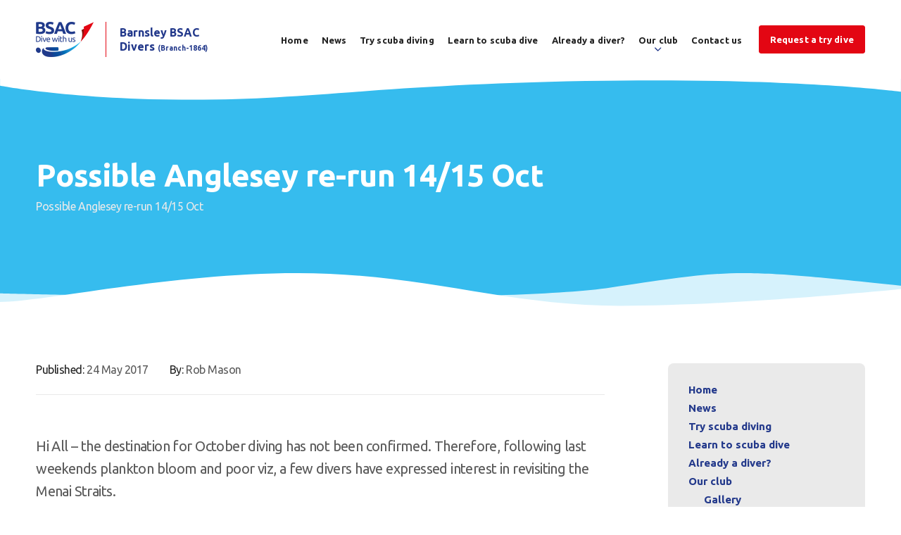

--- FILE ---
content_type: text/html; charset=UTF-8
request_url: https://www.barnsleybsacdivers.co.uk/possible-anglesey-re-run-1415-oct/
body_size: 8105
content:

<!DOCTYPE html>
<!--[if IE 8]>         <html class="no-js lt-ie9"> <![endif]-->
<!--[if IE 9]>         <html class="no-js ie9"> <![endif]-->
<!--[if gt IE 9]><!--> <html class="no-js" lang="en"> <!--<![endif]-->
    <head>
	    <meta name="viewport" content="width=device-width, initial-scale=1, maximum-scale=1" />
        <title>Possible Anglesey re-run 14/15 Oct - Barnsley BSAC Divers</title>
        <meta charset="UTF-8" />
                <link rel="pingback" href="https://www.barnsleybsacdivers.co.uk/xmlrpc.php" />
        <link rel="icon" href="https://www.barnsleybsacdivers.co.uk/wp-content/themes/british-sub-aqua-club/images/favicon.png?v=2" />
        <script>var site_url = "https://www.barnsleybsacdivers.co.uk";</script>
        <script>var template_url = "https://www.barnsleybsacdivers.co.uk/wp-content/themes/british-sub-aqua-club";</script>
        <meta name='robots' content='index, follow, max-image-preview:large, max-snippet:-1, max-video-preview:-1' />

	<!-- This site is optimized with the Yoast SEO plugin v26.7 - https://yoast.com/wordpress/plugins/seo/ -->
	<link rel="canonical" href="https://www.barnsleybsacdivers.co.uk/possible-anglesey-re-run-1415-oct/" />
	<meta property="og:locale" content="en_US" />
	<meta property="og:type" content="article" />
	<meta property="og:title" content="Possible Anglesey re-run 14/15 Oct - Barnsley BSAC Divers" />
	<meta property="og:description" content="Hi All &#8211; the destination for October diving has not been confirmed. Therefore, following last weekends plankton bloom and poor viz, a few divers have expressed interest in revisiting the Menai Straits. Despite poor viz, those who dived the Menai Straits were presented with a carpet of undersea life! Anemones, crustaceans and fish. Everyone also [&hellip;]" />
	<meta property="og:url" content="https://www.barnsleybsacdivers.co.uk/possible-anglesey-re-run-1415-oct/" />
	<meta property="og:site_name" content="Barnsley BSAC Divers" />
	<meta property="article:published_time" content="2017-05-24T12:33:55+00:00" />
	<meta name="author" content="Rob Mason" />
	<meta name="twitter:card" content="summary_large_image" />
	<meta name="twitter:label1" content="Written by" />
	<meta name="twitter:data1" content="Rob Mason" />
	<meta name="twitter:label2" content="Est. reading time" />
	<meta name="twitter:data2" content="1 minute" />
	<script type="application/ld+json" class="yoast-schema-graph">{"@context":"https://schema.org","@graph":[{"@type":"Article","@id":"https://www.barnsleybsacdivers.co.uk/possible-anglesey-re-run-1415-oct/#article","isPartOf":{"@id":"https://www.barnsleybsacdivers.co.uk/possible-anglesey-re-run-1415-oct/"},"author":{"name":"Rob Mason","@id":"https://www.barnsleybsacdivers.co.uk/#/schema/person/360360b0306bde2ea42bb4a28b164fe1"},"headline":"Possible Anglesey re-run 14/15 Oct","datePublished":"2017-05-24T12:33:55+00:00","mainEntityOfPage":{"@id":"https://www.barnsleybsacdivers.co.uk/possible-anglesey-re-run-1415-oct/"},"wordCount":110,"articleSection":["Club News"],"inLanguage":"en-US"},{"@type":"WebPage","@id":"https://www.barnsleybsacdivers.co.uk/possible-anglesey-re-run-1415-oct/","url":"https://www.barnsleybsacdivers.co.uk/possible-anglesey-re-run-1415-oct/","name":"Possible Anglesey re-run 14/15 Oct - Barnsley BSAC Divers","isPartOf":{"@id":"https://www.barnsleybsacdivers.co.uk/#website"},"datePublished":"2017-05-24T12:33:55+00:00","author":{"@id":"https://www.barnsleybsacdivers.co.uk/#/schema/person/360360b0306bde2ea42bb4a28b164fe1"},"inLanguage":"en-US","potentialAction":[{"@type":"ReadAction","target":["https://www.barnsleybsacdivers.co.uk/possible-anglesey-re-run-1415-oct/"]}]},{"@type":"WebSite","@id":"https://www.barnsleybsacdivers.co.uk/#website","url":"https://www.barnsleybsacdivers.co.uk/","name":"Barnsley BSAC Divers","description":"Just another WordPress site","potentialAction":[{"@type":"SearchAction","target":{"@type":"EntryPoint","urlTemplate":"https://www.barnsleybsacdivers.co.uk/?s={search_term_string}"},"query-input":{"@type":"PropertyValueSpecification","valueRequired":true,"valueName":"search_term_string"}}],"inLanguage":"en-US"},{"@type":"Person","@id":"https://www.barnsleybsacdivers.co.uk/#/schema/person/360360b0306bde2ea42bb4a28b164fe1","name":"Rob Mason","image":{"@type":"ImageObject","inLanguage":"en-US","@id":"https://www.barnsleybsacdivers.co.uk/#/schema/person/image/","url":"https://secure.gravatar.com/avatar/6574c0fd48437af4c05d4d022c0aea4696909c8c296be8af29b0552cffa40fb1?s=96&d=mm&r=g","contentUrl":"https://secure.gravatar.com/avatar/6574c0fd48437af4c05d4d022c0aea4696909c8c296be8af29b0552cffa40fb1?s=96&d=mm&r=g","caption":"Rob Mason"},"url":"https://www.barnsleybsacdivers.co.uk/author/robm/"}]}</script>
	<!-- / Yoast SEO plugin. -->


<link rel='dns-prefetch' href='//cdnjs.cloudflare.com' />
<link rel='dns-prefetch' href='//maps.googleapis.com' />
<link rel='dns-prefetch' href='//fonts.googleapis.com' />
<link rel="alternate" title="oEmbed (JSON)" type="application/json+oembed" href="https://www.barnsleybsacdivers.co.uk/wp-json/oembed/1.0/embed?url=https%3A%2F%2Fwww.barnsleybsacdivers.co.uk%2Fpossible-anglesey-re-run-1415-oct%2F" />
<link rel="alternate" title="oEmbed (XML)" type="text/xml+oembed" href="https://www.barnsleybsacdivers.co.uk/wp-json/oembed/1.0/embed?url=https%3A%2F%2Fwww.barnsleybsacdivers.co.uk%2Fpossible-anglesey-re-run-1415-oct%2F&#038;format=xml" />
<style id='wp-img-auto-sizes-contain-inline-css' type='text/css'>
img:is([sizes=auto i],[sizes^="auto," i]){contain-intrinsic-size:3000px 1500px}
/*# sourceURL=wp-img-auto-sizes-contain-inline-css */
</style>
<style id='wp-block-library-inline-css' type='text/css'>
:root{--wp-block-synced-color:#7a00df;--wp-block-synced-color--rgb:122,0,223;--wp-bound-block-color:var(--wp-block-synced-color);--wp-editor-canvas-background:#ddd;--wp-admin-theme-color:#007cba;--wp-admin-theme-color--rgb:0,124,186;--wp-admin-theme-color-darker-10:#006ba1;--wp-admin-theme-color-darker-10--rgb:0,107,160.5;--wp-admin-theme-color-darker-20:#005a87;--wp-admin-theme-color-darker-20--rgb:0,90,135;--wp-admin-border-width-focus:2px}@media (min-resolution:192dpi){:root{--wp-admin-border-width-focus:1.5px}}.wp-element-button{cursor:pointer}:root .has-very-light-gray-background-color{background-color:#eee}:root .has-very-dark-gray-background-color{background-color:#313131}:root .has-very-light-gray-color{color:#eee}:root .has-very-dark-gray-color{color:#313131}:root .has-vivid-green-cyan-to-vivid-cyan-blue-gradient-background{background:linear-gradient(135deg,#00d084,#0693e3)}:root .has-purple-crush-gradient-background{background:linear-gradient(135deg,#34e2e4,#4721fb 50%,#ab1dfe)}:root .has-hazy-dawn-gradient-background{background:linear-gradient(135deg,#faaca8,#dad0ec)}:root .has-subdued-olive-gradient-background{background:linear-gradient(135deg,#fafae1,#67a671)}:root .has-atomic-cream-gradient-background{background:linear-gradient(135deg,#fdd79a,#004a59)}:root .has-nightshade-gradient-background{background:linear-gradient(135deg,#330968,#31cdcf)}:root .has-midnight-gradient-background{background:linear-gradient(135deg,#020381,#2874fc)}:root{--wp--preset--font-size--normal:16px;--wp--preset--font-size--huge:42px}.has-regular-font-size{font-size:1em}.has-larger-font-size{font-size:2.625em}.has-normal-font-size{font-size:var(--wp--preset--font-size--normal)}.has-huge-font-size{font-size:var(--wp--preset--font-size--huge)}.has-text-align-center{text-align:center}.has-text-align-left{text-align:left}.has-text-align-right{text-align:right}.has-fit-text{white-space:nowrap!important}#end-resizable-editor-section{display:none}.aligncenter{clear:both}.items-justified-left{justify-content:flex-start}.items-justified-center{justify-content:center}.items-justified-right{justify-content:flex-end}.items-justified-space-between{justify-content:space-between}.screen-reader-text{border:0;clip-path:inset(50%);height:1px;margin:-1px;overflow:hidden;padding:0;position:absolute;width:1px;word-wrap:normal!important}.screen-reader-text:focus{background-color:#ddd;clip-path:none;color:#444;display:block;font-size:1em;height:auto;left:5px;line-height:normal;padding:15px 23px 14px;text-decoration:none;top:5px;width:auto;z-index:100000}html :where(.has-border-color){border-style:solid}html :where([style*=border-top-color]){border-top-style:solid}html :where([style*=border-right-color]){border-right-style:solid}html :where([style*=border-bottom-color]){border-bottom-style:solid}html :where([style*=border-left-color]){border-left-style:solid}html :where([style*=border-width]){border-style:solid}html :where([style*=border-top-width]){border-top-style:solid}html :where([style*=border-right-width]){border-right-style:solid}html :where([style*=border-bottom-width]){border-bottom-style:solid}html :where([style*=border-left-width]){border-left-style:solid}html :where(img[class*=wp-image-]){height:auto;max-width:100%}:where(figure){margin:0 0 1em}html :where(.is-position-sticky){--wp-admin--admin-bar--position-offset:var(--wp-admin--admin-bar--height,0px)}@media screen and (max-width:600px){html :where(.is-position-sticky){--wp-admin--admin-bar--position-offset:0px}}

/*# sourceURL=wp-block-library-inline-css */
</style><style id='global-styles-inline-css' type='text/css'>
:root{--wp--preset--aspect-ratio--square: 1;--wp--preset--aspect-ratio--4-3: 4/3;--wp--preset--aspect-ratio--3-4: 3/4;--wp--preset--aspect-ratio--3-2: 3/2;--wp--preset--aspect-ratio--2-3: 2/3;--wp--preset--aspect-ratio--16-9: 16/9;--wp--preset--aspect-ratio--9-16: 9/16;--wp--preset--color--black: #000000;--wp--preset--color--cyan-bluish-gray: #abb8c3;--wp--preset--color--white: #ffffff;--wp--preset--color--pale-pink: #f78da7;--wp--preset--color--vivid-red: #cf2e2e;--wp--preset--color--luminous-vivid-orange: #ff6900;--wp--preset--color--luminous-vivid-amber: #fcb900;--wp--preset--color--light-green-cyan: #7bdcb5;--wp--preset--color--vivid-green-cyan: #00d084;--wp--preset--color--pale-cyan-blue: #8ed1fc;--wp--preset--color--vivid-cyan-blue: #0693e3;--wp--preset--color--vivid-purple: #9b51e0;--wp--preset--gradient--vivid-cyan-blue-to-vivid-purple: linear-gradient(135deg,rgb(6,147,227) 0%,rgb(155,81,224) 100%);--wp--preset--gradient--light-green-cyan-to-vivid-green-cyan: linear-gradient(135deg,rgb(122,220,180) 0%,rgb(0,208,130) 100%);--wp--preset--gradient--luminous-vivid-amber-to-luminous-vivid-orange: linear-gradient(135deg,rgb(252,185,0) 0%,rgb(255,105,0) 100%);--wp--preset--gradient--luminous-vivid-orange-to-vivid-red: linear-gradient(135deg,rgb(255,105,0) 0%,rgb(207,46,46) 100%);--wp--preset--gradient--very-light-gray-to-cyan-bluish-gray: linear-gradient(135deg,rgb(238,238,238) 0%,rgb(169,184,195) 100%);--wp--preset--gradient--cool-to-warm-spectrum: linear-gradient(135deg,rgb(74,234,220) 0%,rgb(151,120,209) 20%,rgb(207,42,186) 40%,rgb(238,44,130) 60%,rgb(251,105,98) 80%,rgb(254,248,76) 100%);--wp--preset--gradient--blush-light-purple: linear-gradient(135deg,rgb(255,206,236) 0%,rgb(152,150,240) 100%);--wp--preset--gradient--blush-bordeaux: linear-gradient(135deg,rgb(254,205,165) 0%,rgb(254,45,45) 50%,rgb(107,0,62) 100%);--wp--preset--gradient--luminous-dusk: linear-gradient(135deg,rgb(255,203,112) 0%,rgb(199,81,192) 50%,rgb(65,88,208) 100%);--wp--preset--gradient--pale-ocean: linear-gradient(135deg,rgb(255,245,203) 0%,rgb(182,227,212) 50%,rgb(51,167,181) 100%);--wp--preset--gradient--electric-grass: linear-gradient(135deg,rgb(202,248,128) 0%,rgb(113,206,126) 100%);--wp--preset--gradient--midnight: linear-gradient(135deg,rgb(2,3,129) 0%,rgb(40,116,252) 100%);--wp--preset--font-size--small: 13px;--wp--preset--font-size--medium: 20px;--wp--preset--font-size--large: 36px;--wp--preset--font-size--x-large: 42px;--wp--preset--spacing--20: 0.44rem;--wp--preset--spacing--30: 0.67rem;--wp--preset--spacing--40: 1rem;--wp--preset--spacing--50: 1.5rem;--wp--preset--spacing--60: 2.25rem;--wp--preset--spacing--70: 3.38rem;--wp--preset--spacing--80: 5.06rem;--wp--preset--shadow--natural: 6px 6px 9px rgba(0, 0, 0, 0.2);--wp--preset--shadow--deep: 12px 12px 50px rgba(0, 0, 0, 0.4);--wp--preset--shadow--sharp: 6px 6px 0px rgba(0, 0, 0, 0.2);--wp--preset--shadow--outlined: 6px 6px 0px -3px rgb(255, 255, 255), 6px 6px rgb(0, 0, 0);--wp--preset--shadow--crisp: 6px 6px 0px rgb(0, 0, 0);}:where(.is-layout-flex){gap: 0.5em;}:where(.is-layout-grid){gap: 0.5em;}body .is-layout-flex{display: flex;}.is-layout-flex{flex-wrap: wrap;align-items: center;}.is-layout-flex > :is(*, div){margin: 0;}body .is-layout-grid{display: grid;}.is-layout-grid > :is(*, div){margin: 0;}:where(.wp-block-columns.is-layout-flex){gap: 2em;}:where(.wp-block-columns.is-layout-grid){gap: 2em;}:where(.wp-block-post-template.is-layout-flex){gap: 1.25em;}:where(.wp-block-post-template.is-layout-grid){gap: 1.25em;}.has-black-color{color: var(--wp--preset--color--black) !important;}.has-cyan-bluish-gray-color{color: var(--wp--preset--color--cyan-bluish-gray) !important;}.has-white-color{color: var(--wp--preset--color--white) !important;}.has-pale-pink-color{color: var(--wp--preset--color--pale-pink) !important;}.has-vivid-red-color{color: var(--wp--preset--color--vivid-red) !important;}.has-luminous-vivid-orange-color{color: var(--wp--preset--color--luminous-vivid-orange) !important;}.has-luminous-vivid-amber-color{color: var(--wp--preset--color--luminous-vivid-amber) !important;}.has-light-green-cyan-color{color: var(--wp--preset--color--light-green-cyan) !important;}.has-vivid-green-cyan-color{color: var(--wp--preset--color--vivid-green-cyan) !important;}.has-pale-cyan-blue-color{color: var(--wp--preset--color--pale-cyan-blue) !important;}.has-vivid-cyan-blue-color{color: var(--wp--preset--color--vivid-cyan-blue) !important;}.has-vivid-purple-color{color: var(--wp--preset--color--vivid-purple) !important;}.has-black-background-color{background-color: var(--wp--preset--color--black) !important;}.has-cyan-bluish-gray-background-color{background-color: var(--wp--preset--color--cyan-bluish-gray) !important;}.has-white-background-color{background-color: var(--wp--preset--color--white) !important;}.has-pale-pink-background-color{background-color: var(--wp--preset--color--pale-pink) !important;}.has-vivid-red-background-color{background-color: var(--wp--preset--color--vivid-red) !important;}.has-luminous-vivid-orange-background-color{background-color: var(--wp--preset--color--luminous-vivid-orange) !important;}.has-luminous-vivid-amber-background-color{background-color: var(--wp--preset--color--luminous-vivid-amber) !important;}.has-light-green-cyan-background-color{background-color: var(--wp--preset--color--light-green-cyan) !important;}.has-vivid-green-cyan-background-color{background-color: var(--wp--preset--color--vivid-green-cyan) !important;}.has-pale-cyan-blue-background-color{background-color: var(--wp--preset--color--pale-cyan-blue) !important;}.has-vivid-cyan-blue-background-color{background-color: var(--wp--preset--color--vivid-cyan-blue) !important;}.has-vivid-purple-background-color{background-color: var(--wp--preset--color--vivid-purple) !important;}.has-black-border-color{border-color: var(--wp--preset--color--black) !important;}.has-cyan-bluish-gray-border-color{border-color: var(--wp--preset--color--cyan-bluish-gray) !important;}.has-white-border-color{border-color: var(--wp--preset--color--white) !important;}.has-pale-pink-border-color{border-color: var(--wp--preset--color--pale-pink) !important;}.has-vivid-red-border-color{border-color: var(--wp--preset--color--vivid-red) !important;}.has-luminous-vivid-orange-border-color{border-color: var(--wp--preset--color--luminous-vivid-orange) !important;}.has-luminous-vivid-amber-border-color{border-color: var(--wp--preset--color--luminous-vivid-amber) !important;}.has-light-green-cyan-border-color{border-color: var(--wp--preset--color--light-green-cyan) !important;}.has-vivid-green-cyan-border-color{border-color: var(--wp--preset--color--vivid-green-cyan) !important;}.has-pale-cyan-blue-border-color{border-color: var(--wp--preset--color--pale-cyan-blue) !important;}.has-vivid-cyan-blue-border-color{border-color: var(--wp--preset--color--vivid-cyan-blue) !important;}.has-vivid-purple-border-color{border-color: var(--wp--preset--color--vivid-purple) !important;}.has-vivid-cyan-blue-to-vivid-purple-gradient-background{background: var(--wp--preset--gradient--vivid-cyan-blue-to-vivid-purple) !important;}.has-light-green-cyan-to-vivid-green-cyan-gradient-background{background: var(--wp--preset--gradient--light-green-cyan-to-vivid-green-cyan) !important;}.has-luminous-vivid-amber-to-luminous-vivid-orange-gradient-background{background: var(--wp--preset--gradient--luminous-vivid-amber-to-luminous-vivid-orange) !important;}.has-luminous-vivid-orange-to-vivid-red-gradient-background{background: var(--wp--preset--gradient--luminous-vivid-orange-to-vivid-red) !important;}.has-very-light-gray-to-cyan-bluish-gray-gradient-background{background: var(--wp--preset--gradient--very-light-gray-to-cyan-bluish-gray) !important;}.has-cool-to-warm-spectrum-gradient-background{background: var(--wp--preset--gradient--cool-to-warm-spectrum) !important;}.has-blush-light-purple-gradient-background{background: var(--wp--preset--gradient--blush-light-purple) !important;}.has-blush-bordeaux-gradient-background{background: var(--wp--preset--gradient--blush-bordeaux) !important;}.has-luminous-dusk-gradient-background{background: var(--wp--preset--gradient--luminous-dusk) !important;}.has-pale-ocean-gradient-background{background: var(--wp--preset--gradient--pale-ocean) !important;}.has-electric-grass-gradient-background{background: var(--wp--preset--gradient--electric-grass) !important;}.has-midnight-gradient-background{background: var(--wp--preset--gradient--midnight) !important;}.has-small-font-size{font-size: var(--wp--preset--font-size--small) !important;}.has-medium-font-size{font-size: var(--wp--preset--font-size--medium) !important;}.has-large-font-size{font-size: var(--wp--preset--font-size--large) !important;}.has-x-large-font-size{font-size: var(--wp--preset--font-size--x-large) !important;}
/*# sourceURL=global-styles-inline-css */
</style>

<style id='classic-theme-styles-inline-css' type='text/css'>
/*! This file is auto-generated */
.wp-block-button__link{color:#fff;background-color:#32373c;border-radius:9999px;box-shadow:none;text-decoration:none;padding:calc(.667em + 2px) calc(1.333em + 2px);font-size:1.125em}.wp-block-file__button{background:#32373c;color:#fff;text-decoration:none}
/*# sourceURL=/wp-includes/css/classic-themes.min.css */
</style>
<link rel='stylesheet' id='kolodo-styles-css' href='https://www.barnsleybsacdivers.co.uk/wp-content/themes/british-sub-aqua-club/css/style.min.css?ver=6.9'  media='all' />
<link rel='stylesheet' id='googleFonts-css' href='https://fonts.googleapis.com/css2?family=Ubuntu%3Awght%40400%3B700&#038;display=swap&#038;ver=6.9'  media='all' />
<script  src="https://cdnjs.cloudflare.com/ajax/libs/jquery/3.4.1/jquery.min.js?ver=6.9" id="jquery-js"></script>
<script  src="https://maps.googleapis.com/maps/api/js?key=AIzaSyBwPYKorGikUb-TK2OA9u4LnhiSEnVfNE8&amp;ver=6.9" id="google-maps-js"></script>
<link rel="https://api.w.org/" href="https://www.barnsleybsacdivers.co.uk/wp-json/" /><link rel="alternate" title="JSON" type="application/json" href="https://www.barnsleybsacdivers.co.uk/wp-json/wp/v2/posts/5801" /><link rel="EditURI" type="application/rsd+xml" title="RSD" href="https://www.barnsleybsacdivers.co.uk/xmlrpc.php?rsd" />
<meta name="generator" content="WordPress 6.9" />
<link rel='shortlink' href='https://www.barnsleybsacdivers.co.uk/?p=5801' />
            </head>
    <body class="wp-singular post-template-default single single-post postid-5801 single-format-standard wp-theme-british-sub-aqua-club">
    <!-- Loading Overlay -->
    <div id="mobile-overlay" class="mobile-overlay">
	<div class="shield">
		<img class="hero__wave" src="https://www.barnsleybsacdivers.co.uk/wp-content/themes/british-sub-aqua-club/images/wave.svg" alt="Wave Shape">
	    <div class="wrapper cf">
	    	<div class="wrap">
				<span class="menu_title">Menu</span>
				<ul id="menu-primary-menu" class="menu cf"><li id="menu-item-10" class="menu-item menu-item-type-post_type menu-item-object-page menu-item-home menu-item-10"><a href="https://www.barnsleybsacdivers.co.uk/">Home</a></li>
<li id="menu-item-240" class="menu-item menu-item-type-post_type menu-item-object-page menu-item-240"><a href="https://www.barnsleybsacdivers.co.uk/news/">News</a></li>
<li id="menu-item-239" class="menu-item menu-item-type-post_type menu-item-object-page menu-item-239"><a href="https://www.barnsleybsacdivers.co.uk/try-scuba-diving/">Try scuba diving</a></li>
<li id="menu-item-46" class="menu-item menu-item-type-post_type menu-item-object-page menu-item-46"><a href="https://www.barnsleybsacdivers.co.uk/learn-to-dive/">Learn to scuba dive</a></li>
<li id="menu-item-42" class="menu-item menu-item-type-post_type menu-item-object-page menu-item-42"><a href="https://www.barnsleybsacdivers.co.uk/already-a-diver/">Already a diver?</a></li>
<li id="menu-item-234" class="menu-item menu-item-type-post_type menu-item-object-page menu-item-has-children menu-item-234"><a href="https://www.barnsleybsacdivers.co.uk/our-club/">Our club</a>
<ul class="sub-menu">
	<li id="menu-item-45" class="menu-item menu-item-type-post_type menu-item-object-page menu-item-45"><a href="https://www.barnsleybsacdivers.co.uk/gallery/">Gallery</a></li>
	<li id="menu-item-247" class="menu-item menu-item-type-post_type menu-item-object-page menu-item-247"><a href="https://www.barnsleybsacdivers.co.uk/upcoming-events/">Upcoming Events</a></li>
	<li id="menu-item-379" class="menu-item menu-item-type-post_type menu-item-object-page menu-item-379"><a href="https://www.barnsleybsacdivers.co.uk/our-club/the-committee/">The Committee</a></li>
	<li id="menu-item-378" class="menu-item menu-item-type-post_type menu-item-object-page menu-item-378"><a href="https://www.barnsleybsacdivers.co.uk/meet-the-instructors/">Meet The Instructors</a></li>
	<li id="menu-item-377" class="menu-item menu-item-type-post_type menu-item-object-page menu-item-377"><a href="https://www.barnsleybsacdivers.co.uk/resources/">Resources</a></li>
	<li id="menu-item-12581" class="menu-item menu-item-type-custom menu-item-object-custom menu-item-12581"><a href="https://bbsacel.great-site.net">E-Learning</a></li>
</ul>
</li>
<li id="menu-item-43" class="menu-item menu-item-type-post_type menu-item-object-page menu-item-43"><a href="https://www.barnsleybsacdivers.co.uk/contact/">Contact us</a></li>
<li id="menu-item-51" class="key menu-item menu-item-type-post_type menu-item-object-page menu-item-51"><a href="https://www.barnsleybsacdivers.co.uk/request-a-try-dive/">Request a try dive</a></li>
</ul>			</div><!-- wrap -->
	    </div><!-- /.wrapper -->
	</div><!-- shield -->
</div><!-- /.mobile_overlay -->    <div class="big_overlay search">
	<a href="#" class="close">
		<span></span>
		<span></span>
	</a>
	<div class="inner cf">
		<div class="wrap">
			<h5>Search...</h5>
			<p>Lorem ipsum dolor sit amet, consectetur adipisicing elit. Magnam nobis quas quo voluptate voluptatibus.</p>
			<form role="search" method="get" id="searchform" action="https://www.barnsleybsacdivers.co.uk/" autocomplete="off">
				<input class="search__input" type="search" id="siteSearch" name="s" placeholder="Search">
				<button class="btn search__button"></button>
			</form>
		</div><!-- wrap -->
	</div><!-- inner -->
</div><!-- overlay -->
    <header class="header cf">
        <div class="wrapper cf">    
            <a href="https://www.barnsleybsacdivers.co.uk/" class="header__logo">
                <img src="https://www.barnsleybsacdivers.co.uk/wp-content/themes/british-sub-aqua-club/images/british-sub-aqua-club-logo.png" alt="Barnsley BSAC Divers">
                <div class="header__logo-name-wrap">
                                                                                    <span class="header__logo-name">Barnsley BSAC</br>Divers <span style="font-size:10px">(Branch-1864)</span></span>
                                    </div>
                <!-- /.site-name -->  
            </a>
            <ul id="menu-primary-menu-1" class="nav nav--primary cf"><li class="menu-item menu-item-type-post_type menu-item-object-page menu-item-home menu-item-10"><a href="https://www.barnsleybsacdivers.co.uk/">Home</a></li>
<li class="menu-item menu-item-type-post_type menu-item-object-page menu-item-240"><a href="https://www.barnsleybsacdivers.co.uk/news/">News</a></li>
<li class="menu-item menu-item-type-post_type menu-item-object-page menu-item-239"><a href="https://www.barnsleybsacdivers.co.uk/try-scuba-diving/">Try scuba diving</a></li>
<li class="menu-item menu-item-type-post_type menu-item-object-page menu-item-46"><a href="https://www.barnsleybsacdivers.co.uk/learn-to-dive/">Learn to scuba dive</a></li>
<li class="menu-item menu-item-type-post_type menu-item-object-page menu-item-42"><a href="https://www.barnsleybsacdivers.co.uk/already-a-diver/">Already a diver?</a></li>
<li class="menu-item menu-item-type-post_type menu-item-object-page menu-item-has-children menu-item-234"><a href="https://www.barnsleybsacdivers.co.uk/our-club/">Our club</a>
<ul class="sub-menu">
	<li class="menu-item menu-item-type-post_type menu-item-object-page menu-item-45"><a href="https://www.barnsleybsacdivers.co.uk/gallery/">Gallery</a></li>
	<li class="menu-item menu-item-type-post_type menu-item-object-page menu-item-247"><a href="https://www.barnsleybsacdivers.co.uk/upcoming-events/">Upcoming Events</a></li>
	<li class="menu-item menu-item-type-post_type menu-item-object-page menu-item-379"><a href="https://www.barnsleybsacdivers.co.uk/our-club/the-committee/">The Committee</a></li>
	<li class="menu-item menu-item-type-post_type menu-item-object-page menu-item-378"><a href="https://www.barnsleybsacdivers.co.uk/meet-the-instructors/">Meet The Instructors</a></li>
	<li class="menu-item menu-item-type-post_type menu-item-object-page menu-item-377"><a href="https://www.barnsleybsacdivers.co.uk/resources/">Resources</a></li>
	<li class="menu-item menu-item-type-custom menu-item-object-custom menu-item-12581"><a href="https://bbsacel.great-site.net">E-Learning</a></li>
</ul>
</li>
<li class="menu-item menu-item-type-post_type menu-item-object-page menu-item-43"><a href="https://www.barnsleybsacdivers.co.uk/contact/">Contact us</a></li>
<li class="key menu-item menu-item-type-post_type menu-item-object-page menu-item-51"><a href="https://www.barnsleybsacdivers.co.uk/request-a-try-dive/">Request a try dive</a></li>
</ul>            <a href="#" id="ham" class="ham" aria-label="Main Menu">
                <svg width="100" height="100" viewBox="0 0 100 100">
                    <path class="line line1" d="M 20,29.000046 H 80.000231 C 80.000231,29.000046 94.498839,28.817352 94.532987,66.711331 94.543142,77.980673 90.966081,81.670246 85.259173,81.668997 79.552261,81.667751 75.000211,74.999942 75.000211,74.999942 L 25.000021,25.000058" />
                    <path class="line line2" d="M 20,50 H 80" />
                    <path class="line line3" d="M 20,70.999954 H 80.000231 C 80.000231,70.999954 94.498839,71.182648 94.532987,33.288669 94.543142,22.019327 90.966081,18.329754 85.259173,18.331003 79.552261,18.332249 75.000211,25.000058 75.000211,25.000058 L 25.000021,74.999942" />
                </svg>
            </a>
        </div>
    </header>

            	
    <!-- /.header --><div class="hero hero--standard hero--alt cf">
    <img class="hero__wave" src="https://www.barnsleybsacdivers.co.uk/wp-content/themes/british-sub-aqua-club/images/wave.svg" alt="Wave Shape">
    <div class="wrapper cf">
        <div class="hero__content">
            <h1 class="hero__heading">Possible Anglesey re-run 14/15 Oct</h1>
            <div class="breadcrumbs">
                                    <span><span class="breadcrumb_last" aria-current="page">Possible Anglesey re-run 14/15 Oct</span></span>                            </div>
            <!-- /.breadcrumbs -->
        </div>
        <!-- /.hero__content -->
    </div>
    <!-- /.wrapper -->
    <img class="hero__wave--foot" src="https://www.barnsleybsacdivers.co.uk/wp-content/themes/british-sub-aqua-club/images/waves.svg" alt="Waves Shape">
</div>
<!-- /.hero --><div class="container container--standard cf">
	<div class="wrapper">
		<div class="playground main cf">
                        <div class="post-meta">
                <span class="post-meta__block">
                    <span>Published: </span>24 May 2017                </span>
                <!-- /.meta -->
                <span class="post-meta__block">
                    <span>By: </span>Rob Mason                </span>
                <!-- /.meta -->
            </div>
            <!-- /.post-meta -->
			<p>Hi All &#8211; the destination for October diving has not been confirmed. Therefore, following last weekends plankton bloom and poor viz, a few divers have expressed interest in revisiting the Menai Straits.</p>
<p>Despite poor viz, those who dived the Menai Straits were presented with a carpet of undersea life! Anemones, crustaceans and fish. Everyone also enjoyed Beaumaris &#8211; an unspoilt seaside town with lots of historical interest.</p>
<p>So, if you are interested in diving Menai, then please let me know and I&#8217;ll start to put a package together. Alternatively, we can still stick with St Abbs (Loch Fyne will now take place next year).</p>
<p>Cheers!</p>
		</div>
		<!-- /.main -->
		<div class="sidebar cf">
    <div class="sidebar__block cf">
    <div class="nav--stacked__wrap cf">
        <ul id="menu-primary-menu-2" class="nav nav--stacked cf"><li class="menu-item menu-item-type-post_type menu-item-object-page menu-item-home menu-item-10"><a href="https://www.barnsleybsacdivers.co.uk/">Home</a></li>
<li class="menu-item menu-item-type-post_type menu-item-object-page menu-item-240"><a href="https://www.barnsleybsacdivers.co.uk/news/">News</a></li>
<li class="menu-item menu-item-type-post_type menu-item-object-page menu-item-239"><a href="https://www.barnsleybsacdivers.co.uk/try-scuba-diving/">Try scuba diving</a></li>
<li class="menu-item menu-item-type-post_type menu-item-object-page menu-item-46"><a href="https://www.barnsleybsacdivers.co.uk/learn-to-dive/">Learn to scuba dive</a></li>
<li class="menu-item menu-item-type-post_type menu-item-object-page menu-item-42"><a href="https://www.barnsleybsacdivers.co.uk/already-a-diver/">Already a diver?</a></li>
<li class="menu-item menu-item-type-post_type menu-item-object-page menu-item-has-children menu-item-234"><a href="https://www.barnsleybsacdivers.co.uk/our-club/">Our club</a>
<ul class="sub-menu">
	<li class="menu-item menu-item-type-post_type menu-item-object-page menu-item-45"><a href="https://www.barnsleybsacdivers.co.uk/gallery/">Gallery</a></li>
	<li class="menu-item menu-item-type-post_type menu-item-object-page menu-item-247"><a href="https://www.barnsleybsacdivers.co.uk/upcoming-events/">Upcoming Events</a></li>
	<li class="menu-item menu-item-type-post_type menu-item-object-page menu-item-379"><a href="https://www.barnsleybsacdivers.co.uk/our-club/the-committee/">The Committee</a></li>
	<li class="menu-item menu-item-type-post_type menu-item-object-page menu-item-378"><a href="https://www.barnsleybsacdivers.co.uk/meet-the-instructors/">Meet The Instructors</a></li>
	<li class="menu-item menu-item-type-post_type menu-item-object-page menu-item-377"><a href="https://www.barnsleybsacdivers.co.uk/resources/">Resources</a></li>
	<li class="menu-item menu-item-type-custom menu-item-object-custom menu-item-12581"><a href="https://bbsacel.great-site.net">E-Learning</a></li>
</ul>
</li>
<li class="menu-item menu-item-type-post_type menu-item-object-page menu-item-43"><a href="https://www.barnsleybsacdivers.co.uk/contact/">Contact us</a></li>
<li class="key menu-item menu-item-type-post_type menu-item-object-page menu-item-51"><a href="https://www.barnsleybsacdivers.co.uk/request-a-try-dive/">Request a try dive</a></li>
</ul>    </div>
    <!-- /.nav--stacked__wrap -->
</div>
<!-- /.sidebar__block -->

 
    <div class="sidebar__block cf">
                    <a href="https://www.barnsleybsacdivers.co.uk/news/training-plan-for-tuesday-13th-jan-2026/" class="post post--sidebar post--news post--no-media">
     
        <div class="post__content">
        <h3 class="post__heading">Training Plan for Tuesday 13th Jan 2026</h3>
        <span class="post__date">11th January 2026</span>
    </div>
    <!-- /.post__content -->    
    <div class="post__tags">
        <span class="post__tag">News</span>
                    </div>
    <!-- /.post__tags --> 
</a>
<!-- /.post -->            </div>
    <!-- /.sidebar__block -->
      
            <div class="sidebar__block cf">
                <a href="https://www.barnsleybsacdivers.co.uk/events/eyemouth-13th-14th-june-2026/" class="post post--sidebar post--event post--no-media">
         
                <div class="post__content">
            <h3 class="post__heading">Eyemouth &#8211; 13th-14th June 2026</h3>
            <span class="post__date">            
                13th June - 14th June            </span>
        </div>
        <!-- /.post__content -->    
        <div class="post__tags">
            <span class="post__tag">Event</span>
        </div>
    </a>
    <!-- /.post -->
        </div>
        <!-- /.sidebar__block -->
             

</div>
<!-- /.sidebar -->		<!-- /.sidebar -->
	</div>
	<!-- /.wrapper -->
</div>
<!-- /.container -->
	    <div class="social-section cf">
        <div class="wrapper">
            <div class="social">
                                    <a href="https://www.facebook.com/barnsleybsacdivers" class="social__link social__link--facebook" target="_blank"></a>
                                                                                    <a href="https://www.youtube.com/BarnsleyBSACDivers" class="social__link social__link--youtube" target="_blank"></a>
                            </div><!-- social -->
            <a href="https://www.bsac.com/home/" class="btn btn--white" target="_blank"><span>Visit <strong>BSAC.com</strong></span></a>
        </div><!-- wrapper -->
    </div><!-- social -->

    <footer class="footer cf">
		<div class="wrapper cf">
            <div class="footer__top cf">
                <div class="footer__top-wrap">
                    <div class="footer__top-left cf">
                                                    <div class="footer__col">
                                <span class="footer__heading">Important Links</span>
                                <div class="menu-important-links-container"><ul id="menu-important-links" class="footer__list cf"><li id="menu-item-116" class="menu-item menu-item-type-post_type menu-item-object-page menu-item-home menu-item-116"><a href="https://www.barnsleybsacdivers.co.uk/">Home</a></li>
<li id="menu-item-12564" class="menu-item menu-item-type-post_type menu-item-object-page menu-item-12564"><a href="https://www.barnsleybsacdivers.co.uk/our-club/">Our Club</a></li>
<li id="menu-item-122" class="menu-item menu-item-type-post_type menu-item-object-page menu-item-122"><a href="https://www.barnsleybsacdivers.co.uk/learn-to-dive/">Learn to dive</a></li>
<li id="menu-item-12563" class="menu-item menu-item-type-post_type menu-item-object-page menu-item-12563"><a href="https://www.barnsleybsacdivers.co.uk/already-a-diver/">Already a diver?</a></li>
<li id="menu-item-118" class="menu-item menu-item-type-post_type menu-item-object-page menu-item-118"><a href="https://www.barnsleybsacdivers.co.uk/request-a-try-dive/">Request a try dive</a></li>
<li id="menu-item-119" class="menu-item menu-item-type-post_type menu-item-object-page menu-item-119"><a href="https://www.barnsleybsacdivers.co.uk/contact/">Contact us</a></li>
<li id="menu-item-121" class="menu-item menu-item-type-post_type menu-item-object-page menu-item-121"><a href="https://www.barnsleybsacdivers.co.uk/gallery/">Gallery</a></li>
</ul></div>                            </div>
                            <!-- /.footer__col -->
                                                                                                                            <div class="footer__col footer__col--wide">
                                 <span class="footer__heading">Contact us</span>
                                <p>We meet at 7:30pm on Tuesday nights in the Board Room (off the Bowling Alley) at the Barnsley Metrodome Leisure Complex.</p>
<p>Metrodome Leisure Complex<br />
Queens Road<br />
Barnsley<br />
S71 1AN</p>
<p>07783 291 955</p>
                            </div>
                            <!-- /.footer__col -->
                                            </div><!-- top left -->
                                        
                </div><!-- footer top wrap -->
            </div><!-- /.footer__top -->
        </div><!-- /.wrapper -->
        <div class="footer__bottom cf">
            <div class="wrapper cf">
                <span class="footer__bottom-left">&copy; 2026 Barnsley BSAC Divers. All rights reserved.</span>
			    <span class="footer__bottom-right">Website by <a target="_blank" class="underline" href="https://www.kolodouniform.com/" title="Multi Award-Winning Digital Agency, Liverpool, London & Chester">Kolodo Uniform</a></span>
            </div>
            <!-- /.wrapper -->
        </div>
        <!-- /.footer__bottom -->
	</footer><!-- footer -->
	<script type="speculationrules">
{"prefetch":[{"source":"document","where":{"and":[{"href_matches":"/*"},{"not":{"href_matches":["/wp-*.php","/wp-admin/*","/wp-content/uploads/*","/wp-content/*","/wp-content/plugins/*","/wp-content/themes/british-sub-aqua-club/*","/*\\?(.+)"]}},{"not":{"selector_matches":"a[rel~=\"nofollow\"]"}},{"not":{"selector_matches":".no-prefetch, .no-prefetch a"}}]},"eagerness":"conservative"}]}
</script>
<script  src="https://www.barnsleybsacdivers.co.uk/wp-includes/js/jquery/jquery-migrate.min.js?ver=3.4.1" id="jquery-migrate-js"></script>
<script  src="https://cdnjs.cloudflare.com/ajax/libs/fancybox/3.2.1/jquery.fancybox.min.js?ver=6.9" id="fancybox-js"></script>
<script  src="https://cdnjs.cloudflare.com/ajax/libs/is-in-viewport/3.0.4/isInViewport.min.js?ver=6.9" id="inviewport-js"></script>
<script  src="https://cdnjs.cloudflare.com/ajax/libs/modernizr/2.8.3/modernizr.min.js?ver=6.9" id="modernizr-js"></script>
<script  src="https://cdnjs.cloudflare.com/ajax/libs/object-fit-images/3.2.4/ofi.min.js?ver=6.9" id="objectfit-polyfill-js"></script>
<script  src="https://cdnjs.cloudflare.com/ajax/libs/select2/4.0.7/js/select2.min.js?ver=6.9" id="select2-js"></script>
<script  src="https://cdnjs.cloudflare.com/ajax/libs/slick-carousel/1.9.0/slick.min.js?ver=6.9" id="slick-js"></script>
<script  src="https://cdnjs.cloudflare.com/ajax/libs/jquery-validate/1.19.0/jquery.validate.min.js?ver=6.9" id="validate-js"></script>
<script  src="https://cdnjs.cloudflare.com/ajax/libs/lazysizes/5.1.1/lazysizes.min.js?ver=6.9" id="lazy-sizes-js"></script>
<script  src="https://www.barnsleybsacdivers.co.uk/wp-content/themes/british-sub-aqua-club/js/main.min.js?ver=6.9" id="kolodo-custom-js"></script>
    </body>
</html>

--- FILE ---
content_type: text/css
request_url: https://www.barnsleybsacdivers.co.uk/wp-content/themes/british-sub-aqua-club/css/style.min.css?ver=6.9
body_size: 20430
content:
body.fancybox-active{overflow:hidden}body.fancybox-iosfix{position:fixed;left:0;right:0}.fancybox-is-hidden{position:absolute;top:-9999px;left:-9999px;visibility:hidden}.fancybox-container{position:fixed;top:0;left:0;width:100%;height:100%;z-index:99992;-webkit-tap-highlight-color:transparent;-webkit-backface-visibility:hidden;backface-visibility:hidden;transform:translateZ(0);font-family:-apple-system, BlinkMacSystemFont, Segoe UI, Roboto, Helvetica Neue, Arial, sans-serif}.fancybox-bg,.fancybox-inner,.fancybox-outer,.fancybox-stage{position:absolute;top:0;right:0;bottom:0;left:0}.fancybox-outer{overflow-y:auto;-webkit-overflow-scrolling:touch}.fancybox-bg{background:#1e1e1e;opacity:0;transition-duration:inherit;transition-property:opacity;transition-timing-function:cubic-bezier(0.47, 0, 0.74, 0.71)}.fancybox-is-open .fancybox-bg{opacity:0.87;transition-timing-function:cubic-bezier(0.22, 0.61, 0.36, 1)}.fancybox-caption-wrap,.fancybox-infobar,.fancybox-toolbar{position:absolute;direction:ltr;z-index:99997;opacity:0;visibility:hidden;transition:opacity 0.25s, visibility 0s linear 0.25s;box-sizing:border-box}.fancybox-show-caption .fancybox-caption-wrap,.fancybox-show-infobar .fancybox-infobar,.fancybox-show-toolbar .fancybox-toolbar{opacity:1;visibility:visible;transition:opacity 0.25s, visibility 0s}.fancybox-infobar{top:0;left:0;font-size:13px;padding:0 10px;height:44px;min-width:44px;line-height:44px;color:#ccc;text-align:center;pointer-events:none;-webkit-user-select:none;-moz-user-select:none;-ms-user-select:none;user-select:none;-webkit-touch-callout:none;-webkit-tap-highlight-color:transparent;-webkit-font-smoothing:subpixel-antialiased;mix-blend-mode:exclusion}.fancybox-toolbar{top:0;right:0;margin:0;padding:0}.fancybox-stage{overflow:hidden;direction:ltr;z-index:99994;-webkit-transform:translateZ(0)}.fancybox-is-closing .fancybox-stage{overflow:visible}.fancybox-slide{position:absolute;top:0;left:0;width:100%;height:100%;margin:0;padding:0;overflow:auto;outline:none;white-space:normal;box-sizing:border-box;text-align:center;z-index:99994;-webkit-overflow-scrolling:touch;display:none;-webkit-backface-visibility:hidden;backface-visibility:hidden;transition-property:transform, opacity}.fancybox-slide:before{content:"";display:inline-block;vertical-align:middle;height:100%;width:0}.fancybox-is-sliding .fancybox-slide,.fancybox-slide--current,.fancybox-slide--next,.fancybox-slide--previous{display:block}.fancybox-slide--image{overflow:visible}.fancybox-slide--image:before{display:none}.fancybox-slide--video .fancybox-content,.fancybox-slide--video iframe{background:#000}.fancybox-slide--map .fancybox-content,.fancybox-slide--map iframe{background:#e5e3df}.fancybox-slide--next{z-index:99995}.fancybox-slide>*{display:inline-block;position:relative;padding:24px;margin:44px 0;border-width:0;vertical-align:middle;text-align:left;background-color:#fff;overflow:auto;box-sizing:border-box}.fancybox-slide>base,.fancybox-slide>link,.fancybox-slide>meta,.fancybox-slide>script,.fancybox-slide>style,.fancybox-slide>title{display:none}.fancybox-slide .fancybox-image-wrap{position:absolute;top:0;left:0;margin:0;padding:0;border:0;z-index:99995;background:transparent;cursor:default;overflow:visible;transform-origin:top left;background-size:100% 100%;background-repeat:no-repeat;-webkit-backface-visibility:hidden;backface-visibility:hidden;-webkit-user-select:none;-moz-user-select:none;-ms-user-select:none;user-select:none;transition-property:transform, opacity}.fancybox-can-zoomOut .fancybox-image-wrap{cursor:zoom-out}.fancybox-can-zoomIn .fancybox-image-wrap{cursor:zoom-in}.fancybox-can-drag .fancybox-image-wrap{cursor:-webkit-grab;cursor:grab}.fancybox-is-dragging .fancybox-image-wrap{cursor:-webkit-grabbing;cursor:grabbing}.fancybox-image,.fancybox-spaceball{position:absolute;top:0;left:0;width:100%;height:100%;margin:0;padding:0;border:0;max-width:none;max-height:none;-webkit-user-select:none;-moz-user-select:none;-ms-user-select:none;user-select:none}.fancybox-spaceball{z-index:1}.fancybox-slide--iframe .fancybox-content{padding:0;width:80%;height:80%;max-width:calc(100% - 100px);max-height:calc(100% - 88px);overflow:visible;background:#fff}.fancybox-iframe{display:block;padding:0;border:0;height:100%}.fancybox-error,.fancybox-iframe{margin:0;width:100%;background:#fff}.fancybox-error{padding:40px;max-width:380px;cursor:default}.fancybox-error p{margin:0;padding:0;color:#444;font-size:16px;line-height:20px}.fancybox-button{box-sizing:border-box;display:inline-block;vertical-align:top;width:44px;height:44px;margin:0;padding:10px;border:0;border-radius:0;background:rgba(30,30,30,0.6);transition:color 0.3s ease;cursor:pointer;outline:none}.fancybox-button,.fancybox-button:link,.fancybox-button:visited{color:#ccc}.fancybox-button:focus,.fancybox-button:hover{color:#fff}.fancybox-button[disabled]{color:#ccc;cursor:default;opacity:0.6}.fancybox-button svg{display:block;position:relative;overflow:visible;shape-rendering:geometricPrecision}.fancybox-button svg path{fill:currentColor;stroke:currentColor;stroke-linejoin:round;stroke-width:3}.fancybox-button--share svg path{stroke-width:1}.fancybox-button--pause svg path:nth-child(1),.fancybox-button--play svg path:nth-child(2){display:none}.fancybox-button--zoom svg path{fill:transparent}.fancybox-navigation{display:none}.fancybox-show-nav .fancybox-navigation{display:block}.fancybox-navigation button{position:absolute;top:50%;margin:-50px 0 0;z-index:99997;background:transparent;width:60px;height:100px;padding:17px}.fancybox-navigation button:before{content:"";position:absolute;top:30px;right:10px;width:40px;height:40px;background:rgba(30,30,30,0.6)}.fancybox-navigation .fancybox-button--arrow_left{left:0}.fancybox-navigation .fancybox-button--arrow_right{right:0}.fancybox-close-small{position:absolute;top:0;right:0;width:40px;height:40px;padding:0;margin:0;border:0;border-radius:0;background:transparent;z-index:10;cursor:pointer}.fancybox-close-small:after{content:"×";position:absolute;top:5px;right:5px;width:30px;height:30px;font:22px/30px Arial, Helvetica Neue, Helvetica, sans-serif;color:#888;font-weight:300;text-align:center;border-radius:50%;border-width:0;background-color:transparent;transition:background-color 0.25s;box-sizing:border-box;z-index:2}.fancybox-close-small:focus{outline:none}.fancybox-close-small:focus:after{outline:1px dotted #888}.fancybox-close-small:hover:after{color:#555;background:#eee}.fancybox-slide--iframe .fancybox-close-small,.fancybox-slide--image .fancybox-close-small{top:0;right:-40px}.fancybox-slide--iframe .fancybox-close-small:after,.fancybox-slide--image .fancybox-close-small:after{font-size:35px;color:#aaa}.fancybox-slide--iframe .fancybox-close-small:hover:after,.fancybox-slide--image .fancybox-close-small:hover:after{color:#fff;background:transparent}.fancybox-is-scaling .fancybox-close-small,.fancybox-is-zoomable.fancybox-can-drag .fancybox-close-small{display:none}.fancybox-caption-wrap{bottom:0;left:0;right:0;padding:60px 2vw 0;background:linear-gradient(180deg, transparent 0, rgba(0,0,0,0.1) 20%, rgba(0,0,0,0.2) 40%, rgba(0,0,0,0.6) 80%, rgba(0,0,0,0.8));pointer-events:none}.fancybox-caption{padding:30px 0;border-top:1px solid rgba(255,255,255,0.4);font-size:14px;color:#fff;line-height:20px;-webkit-text-size-adjust:none}.fancybox-caption a,.fancybox-caption button,.fancybox-caption select{pointer-events:all;position:relative}.fancybox-caption a{color:#fff;text-decoration:underline}.fancybox-slide>.fancybox-loading{border:6px solid rgba(99,99,99,0.4);border-top:6px solid rgba(255,255,255,0.6);border-radius:100%;height:50px;width:50px;animation:a 0.8s infinite linear;background:transparent;position:absolute;top:50%;left:50%;margin-top:-30px;margin-left:-30px;z-index:99999}@keyframes a{0%{transform:rotate(0deg)}to{transform:rotate(359deg)}}.fancybox-animated{transition-timing-function:cubic-bezier(0, 0, 0.25, 1)}.fancybox-fx-slide.fancybox-slide--previous{transform:translate3d(-100%, 0, 0);opacity:0}.fancybox-fx-slide.fancybox-slide--next{transform:translate3d(100%, 0, 0);opacity:0}.fancybox-fx-slide.fancybox-slide--current{transform:translateZ(0);opacity:1}.fancybox-fx-fade.fancybox-slide--next,.fancybox-fx-fade.fancybox-slide--previous{opacity:0;transition-timing-function:cubic-bezier(0.19, 1, 0.22, 1)}.fancybox-fx-fade.fancybox-slide--current{opacity:1}.fancybox-fx-zoom-in-out.fancybox-slide--previous{transform:scale3d(1.5, 1.5, 1.5);opacity:0}.fancybox-fx-zoom-in-out.fancybox-slide--next{transform:scale3d(0.5, 0.5, 0.5);opacity:0}.fancybox-fx-zoom-in-out.fancybox-slide--current{transform:scaleX(1);opacity:1}.fancybox-fx-rotate.fancybox-slide--previous{transform:rotate(-1turn);opacity:0}.fancybox-fx-rotate.fancybox-slide--next{transform:rotate(1turn);opacity:0}.fancybox-fx-rotate.fancybox-slide--current{transform:rotate(0deg);opacity:1}.fancybox-fx-circular.fancybox-slide--previous{transform:scale3d(0, 0, 0) translate3d(-100%, 0, 0);opacity:0}.fancybox-fx-circular.fancybox-slide--next{transform:scale3d(0, 0, 0) translate3d(100%, 0, 0);opacity:0}.fancybox-fx-circular.fancybox-slide--current{transform:scaleX(1) translateZ(0);opacity:1}.fancybox-fx-tube.fancybox-slide--previous{transform:translate3d(-100%, 0, 0) scale(0.1) skew(-10deg)}.fancybox-fx-tube.fancybox-slide--next{transform:translate3d(100%, 0, 0) scale(0.1) skew(10deg)}.fancybox-fx-tube.fancybox-slide--current{transform:translateZ(0) scale(1)}.fancybox-share{padding:30px;border-radius:3px;background:#f4f4f4;max-width:90%;text-align:center}.fancybox-share h1{color:#222;margin:0 0 20px;font-size:35px;font-weight:700}.fancybox-share p{margin:0;padding:0}p.fancybox-share__links{margin-right:-10px}.fancybox-share__button{display:inline-block;text-decoration:none;margin:0 10px 10px 0;padding:0 15px;min-width:130px;border:0;border-radius:3px;background:#fff;white-space:nowrap;font-size:14px;font-weight:700;line-height:40px;-webkit-user-select:none;-moz-user-select:none;-ms-user-select:none;user-select:none;color:#fff;transition:all 0.2s}.fancybox-share__button:hover{text-decoration:none}.fancybox-share__button--fb{background:#3b5998}.fancybox-share__button--fb:hover{background:#344e86}.fancybox-share__button--pt{background:#bd081d}.fancybox-share__button--pt:hover{background:#aa0719}.fancybox-share__button--tw{background:#1da1f2}.fancybox-share__button--tw:hover{background:#0d95e8}.fancybox-share__button svg{position:relative;top:-1px;width:25px;height:25px;margin-right:7px;vertical-align:middle}.fancybox-share__button svg path{fill:#fff}.fancybox-share__input{box-sizing:border-box;width:100%;margin:10px 0 0;padding:10px 15px;background:transparent;color:#5d5b5b;font-size:14px;outline:none;border:0;border-bottom:2px solid #d7d7d7}.fancybox-thumbs{display:none;position:absolute;top:0;bottom:0;right:0;width:212px;margin:0;padding:2px 2px 4px;background:#fff;-webkit-tap-highlight-color:transparent;-webkit-overflow-scrolling:touch;-ms-overflow-style:-ms-autohiding-scrollbar;box-sizing:border-box;z-index:99995}.fancybox-thumbs-x{overflow-y:hidden;overflow-x:auto}.fancybox-show-thumbs .fancybox-thumbs{display:block}.fancybox-show-thumbs .fancybox-inner{right:212px}.fancybox-thumbs>ul{list-style:none;position:absolute;position:relative;width:100%;height:100%;margin:0;padding:0;overflow-x:hidden;overflow-y:auto;font-size:0;white-space:nowrap}.fancybox-thumbs-x>ul{overflow:hidden}.fancybox-thumbs-y>ul::-webkit-scrollbar{width:7px}.fancybox-thumbs-y>ul::-webkit-scrollbar-track{background:#fff;border-radius:10px;box-shadow:inset 0 0 6px rgba(0,0,0,0.3)}.fancybox-thumbs-y>ul::-webkit-scrollbar-thumb{background:#2a2a2a;border-radius:10px}.fancybox-thumbs>ul>li{float:left;overflow:hidden;padding:0;margin:2px;width:100px;height:75px;max-width:calc(50% - 4px);max-height:calc(100% - 8px);position:relative;cursor:pointer;outline:none;-webkit-tap-highlight-color:transparent;-webkit-backface-visibility:hidden;backface-visibility:hidden;box-sizing:border-box}li.fancybox-thumbs-loading{background:rgba(0,0,0,0.1)}.fancybox-thumbs>ul>li>img{position:absolute;top:0;left:0;max-width:none;max-height:none;-webkit-touch-callout:none;-webkit-user-select:none;-moz-user-select:none;-ms-user-select:none;user-select:none}.fancybox-thumbs>ul>li:before{content:"";position:absolute;top:0;right:0;bottom:0;left:0;border:4px solid #4ea7f9;z-index:99991;opacity:0;transition:all 0.2s cubic-bezier(0.25, 0.46, 0.45, 0.94)}.fancybox-thumbs>ul>li.fancybox-thumbs-active:before{opacity:1}@media (max-width: 800px){.fancybox-thumbs{width:110px}.fancybox-show-thumbs .fancybox-inner{right:110px}.fancybox-thumbs>ul>li{max-width:calc(100% - 10px)}}.fancybox-slide--iframe .fancybox-content{width:1000px;height:600px;max-width:85%;max-height:85%;margin:0}.select2-container{box-sizing:border-box;display:inline-block;margin:0;position:relative;vertical-align:middle}.select2-container .select2-selection--single{box-sizing:border-box;cursor:pointer;display:block;height:28px;-moz-user-select:none;-ms-user-select:none;user-select:none;-webkit-user-select:none}.select2-container .select2-selection--single .select2-selection__rendered{display:block;padding-left:8px;padding-right:20px;overflow:hidden;text-overflow:ellipsis;white-space:nowrap}.select2-container .select2-selection--single .select2-selection__clear{position:relative}.select2-container[dir="rtl"] .select2-selection--single .select2-selection__rendered{padding-right:8px;padding-left:20px}.select2-container .select2-selection--multiple{box-sizing:border-box;cursor:pointer;display:block;min-height:32px;-moz-user-select:none;-ms-user-select:none;user-select:none;-webkit-user-select:none}.select2-container .select2-selection--multiple .select2-selection__rendered{display:inline-block;overflow:hidden;padding-left:8px;text-overflow:ellipsis;white-space:nowrap}.select2-container .select2-search--inline{float:left}.select2-container .select2-search--inline .select2-search__field{box-sizing:border-box;border:none;font-size:100%;margin-top:5px;padding:0}.select2-container .select2-search--inline .select2-search__field::-webkit-search-cancel-button{-webkit-appearance:none}.select2-dropdown{background-color:white;border:1px solid #aaa;border-radius:4px;box-sizing:border-box;display:block;position:absolute;left:-100000px;width:100%;z-index:1051}.select2-results{display:block}.select2-results__options{list-style:none;margin:0;padding:0}.select2-results__option{padding:6px;-moz-user-select:none;-ms-user-select:none;user-select:none;-webkit-user-select:none}.select2-results__option[aria-selected]{cursor:pointer}.select2-container--open .select2-dropdown{left:0}.select2-container--open .select2-dropdown--above{border-bottom:none;border-bottom-left-radius:0;border-bottom-right-radius:0}.select2-container--open .select2-dropdown--below{border-top:none;border-top-left-radius:0;border-top-right-radius:0}.select2-search--dropdown{display:block;padding:4px}.select2-search--dropdown .select2-search__field{padding:4px;width:100%;box-sizing:border-box}.select2-search--dropdown .select2-search__field::-webkit-search-cancel-button{-webkit-appearance:none}.select2-search--dropdown.select2-search--hide{display:none}.select2-close-mask{border:0;margin:0;padding:0;display:block;position:fixed;left:0;top:0;min-height:100%;min-width:100%;height:auto;width:auto;opacity:0;z-index:99;background-color:#fff;filter:alpha(opacity=0)}.select2-hidden-accessible{border:0 !important;clip:rect(0 0 0 0) !important;-webkit-clip-path:inset(50%) !important;clip-path:inset(50%) !important;height:1px !important;overflow:hidden !important;padding:0 !important;position:absolute !important;width:1px !important;white-space:nowrap !important}.select2-container--default .select2-selection--single{background-color:#fff;border:1px solid #aaa;border-radius:4px}.select2-container--default .select2-selection--single .select2-selection__rendered{color:#444;line-height:28px}.select2-container--default .select2-selection--single .select2-selection__clear{cursor:pointer;float:right;font-weight:bold}.select2-container--default .select2-selection--single .select2-selection__placeholder{color:#999}.select2-container--default .select2-selection--single .select2-selection__arrow{height:26px;position:absolute;top:1px;right:1px;width:20px}.select2-container--default .select2-selection--single .select2-selection__arrow b{border-color:#888 transparent transparent transparent;border-style:solid;border-width:5px 4px 0 4px;height:0;left:50%;margin-left:-4px;margin-top:-2px;position:absolute;top:50%;width:0}.select2-container--default[dir="rtl"] .select2-selection--single .select2-selection__clear{float:left}.select2-container--default[dir="rtl"] .select2-selection--single .select2-selection__arrow{left:1px;right:auto}.select2-container--default.select2-container--disabled .select2-selection--single{background-color:#eee;cursor:default}.select2-container--default.select2-container--disabled .select2-selection--single .select2-selection__clear{display:none}.select2-container--default.select2-container--open .select2-selection--single .select2-selection__arrow b{border-color:transparent transparent #888 transparent;border-width:0 4px 5px 4px}.select2-container--default .select2-selection--multiple{background-color:white;border:1px solid #aaa;border-radius:4px;cursor:text}.select2-container--default .select2-selection--multiple .select2-selection__rendered{box-sizing:border-box;list-style:none;margin:0;padding:0 5px;width:100%}.select2-container--default .select2-selection--multiple .select2-selection__rendered li{list-style:none}.select2-container--default .select2-selection--multiple .select2-selection__placeholder{color:#999;margin-top:5px;float:left}.select2-container--default .select2-selection--multiple .select2-selection__clear{cursor:pointer;float:right;font-weight:bold;margin-top:5px;margin-right:10px}.select2-container--default .select2-selection--multiple .select2-selection__choice{background-color:#e4e4e4;border:1px solid #aaa;border-radius:4px;cursor:default;float:left;margin-right:5px;margin-top:5px;padding:0 5px}.select2-container--default .select2-selection--multiple .select2-selection__choice__remove{color:#999;cursor:pointer;display:inline-block;font-weight:bold;margin-right:2px}.select2-container--default .select2-selection--multiple .select2-selection__choice__remove:hover{color:#333}.select2-container--default[dir="rtl"] .select2-selection--multiple .select2-selection__choice,.select2-container--default[dir="rtl"] .select2-selection--multiple .select2-selection__placeholder,.select2-container--default[dir="rtl"] .select2-selection--multiple .select2-search--inline{float:right}.select2-container--default[dir="rtl"] .select2-selection--multiple .select2-selection__choice{margin-left:5px;margin-right:auto}.select2-container--default[dir="rtl"] .select2-selection--multiple .select2-selection__choice__remove{margin-left:2px;margin-right:auto}.select2-container--default.select2-container--focus .select2-selection--multiple{border:solid black 1px;outline:0}.select2-container--default.select2-container--disabled .select2-selection--multiple{background-color:#eee;cursor:default}.select2-container--default.select2-container--disabled .select2-selection__choice__remove{display:none}.select2-container--default.select2-container--open.select2-container--above .select2-selection--single,.select2-container--default.select2-container--open.select2-container--above .select2-selection--multiple{border-top-left-radius:0;border-top-right-radius:0}.select2-container--default.select2-container--open.select2-container--below .select2-selection--single,.select2-container--default.select2-container--open.select2-container--below .select2-selection--multiple{border-bottom-left-radius:0;border-bottom-right-radius:0}.select2-container--default .select2-search--dropdown .select2-search__field{border:1px solid #aaa}.select2-container--default .select2-search--inline .select2-search__field{background:transparent;border:none;outline:0;box-shadow:none;-webkit-appearance:textfield}.select2-container--default .select2-results>.select2-results__options{max-height:200px;overflow-y:auto}.select2-container--default .select2-results__option[role=group]{padding:0}.select2-container--default .select2-results__option[aria-disabled=true]{color:#999}.select2-container--default .select2-results__option[aria-selected=true]{background-color:#ddd}.select2-container--default .select2-results__option .select2-results__option{padding-left:1em}.select2-container--default .select2-results__option .select2-results__option .select2-results__group{padding-left:0}.select2-container--default .select2-results__option .select2-results__option .select2-results__option{margin-left:-1em;padding-left:2em}.select2-container--default .select2-results__option .select2-results__option .select2-results__option .select2-results__option{margin-left:-2em;padding-left:3em}.select2-container--default .select2-results__option .select2-results__option .select2-results__option .select2-results__option .select2-results__option{margin-left:-3em;padding-left:4em}.select2-container--default .select2-results__option .select2-results__option .select2-results__option .select2-results__option .select2-results__option .select2-results__option{margin-left:-4em;padding-left:5em}.select2-container--default .select2-results__option .select2-results__option .select2-results__option .select2-results__option .select2-results__option .select2-results__option .select2-results__option{margin-left:-5em;padding-left:6em}.select2-container--default .select2-results__option--highlighted[aria-selected]{background-color:#5897fb;color:white}.select2-container--default .select2-results__group{cursor:default;display:block;padding:6px}.select2-container--classic .select2-selection--single{background-color:#f7f7f7;border:1px solid #aaa;border-radius:4px;outline:0;background-image:linear-gradient(to bottom, #fff 50%, #eee 100%);background-repeat:repeat-x;filter:progid:DXImageTransform.Microsoft.gradient(startColorstr='#FFFFFFFF', endColorstr='#FFEEEEEE', GradientType=0)}.select2-container--classic .select2-selection--single:focus{border:1px solid #5897fb}.select2-container--classic .select2-selection--single .select2-selection__rendered{color:#444;line-height:28px}.select2-container--classic .select2-selection--single .select2-selection__clear{cursor:pointer;float:right;font-weight:bold;margin-right:10px}.select2-container--classic .select2-selection--single .select2-selection__placeholder{color:#999}.select2-container--classic .select2-selection--single .select2-selection__arrow{background-color:#ddd;border:none;border-left:1px solid #aaa;border-top-right-radius:4px;border-bottom-right-radius:4px;height:26px;position:absolute;top:1px;right:1px;width:20px;background-image:linear-gradient(to bottom, #eee 50%, #ccc 100%);background-repeat:repeat-x;filter:progid:DXImageTransform.Microsoft.gradient(startColorstr='#FFEEEEEE', endColorstr='#FFCCCCCC', GradientType=0)}.select2-container--classic .select2-selection--single .select2-selection__arrow b{border-color:#888 transparent transparent transparent;border-style:solid;border-width:5px 4px 0 4px;height:0;left:50%;margin-left:-4px;margin-top:-2px;position:absolute;top:50%;width:0}.select2-container--classic[dir="rtl"] .select2-selection--single .select2-selection__clear{float:left}.select2-container--classic[dir="rtl"] .select2-selection--single .select2-selection__arrow{border:none;border-right:1px solid #aaa;border-radius:0;border-top-left-radius:4px;border-bottom-left-radius:4px;left:1px;right:auto}.select2-container--classic.select2-container--open .select2-selection--single{border:1px solid #5897fb}.select2-container--classic.select2-container--open .select2-selection--single .select2-selection__arrow{background:transparent;border:none}.select2-container--classic.select2-container--open .select2-selection--single .select2-selection__arrow b{border-color:transparent transparent #888 transparent;border-width:0 4px 5px 4px}.select2-container--classic.select2-container--open.select2-container--above .select2-selection--single{border-top:none;border-top-left-radius:0;border-top-right-radius:0;background-image:linear-gradient(to bottom, #fff 0%, #eee 50%);background-repeat:repeat-x;filter:progid:DXImageTransform.Microsoft.gradient(startColorstr='#FFFFFFFF', endColorstr='#FFEEEEEE', GradientType=0)}.select2-container--classic.select2-container--open.select2-container--below .select2-selection--single{border-bottom:none;border-bottom-left-radius:0;border-bottom-right-radius:0;background-image:linear-gradient(to bottom, #eee 50%, #fff 100%);background-repeat:repeat-x;filter:progid:DXImageTransform.Microsoft.gradient(startColorstr='#FFEEEEEE', endColorstr='#FFFFFFFF', GradientType=0)}.select2-container--classic .select2-selection--multiple{background-color:white;border:1px solid #aaa;border-radius:4px;cursor:text;outline:0}.select2-container--classic .select2-selection--multiple:focus{border:1px solid #5897fb}.select2-container--classic .select2-selection--multiple .select2-selection__rendered{list-style:none;margin:0;padding:0 5px}.select2-container--classic .select2-selection--multiple .select2-selection__clear{display:none}.select2-container--classic .select2-selection--multiple .select2-selection__choice{background-color:#e4e4e4;border:1px solid #aaa;border-radius:4px;cursor:default;float:left;margin-right:5px;margin-top:5px;padding:0 5px}.select2-container--classic .select2-selection--multiple .select2-selection__choice__remove{color:#888;cursor:pointer;display:inline-block;font-weight:bold;margin-right:2px}.select2-container--classic .select2-selection--multiple .select2-selection__choice__remove:hover{color:#555}.select2-container--classic[dir="rtl"] .select2-selection--multiple .select2-selection__choice{float:right;margin-left:5px;margin-right:auto}.select2-container--classic[dir="rtl"] .select2-selection--multiple .select2-selection__choice__remove{margin-left:2px;margin-right:auto}.select2-container--classic.select2-container--open .select2-selection--multiple{border:1px solid #5897fb}.select2-container--classic.select2-container--open.select2-container--above .select2-selection--multiple{border-top:none;border-top-left-radius:0;border-top-right-radius:0}.select2-container--classic.select2-container--open.select2-container--below .select2-selection--multiple{border-bottom:none;border-bottom-left-radius:0;border-bottom-right-radius:0}.select2-container--classic .select2-search--dropdown .select2-search__field{border:1px solid #aaa;outline:0}.select2-container--classic .select2-search--inline .select2-search__field{outline:0;box-shadow:none}.select2-container--classic .select2-dropdown{background-color:#fff;border:1px solid transparent}.select2-container--classic .select2-dropdown--above{border-bottom:none}.select2-container--classic .select2-dropdown--below{border-top:none}.select2-container--classic .select2-results>.select2-results__options{max-height:200px;overflow-y:auto}.select2-container--classic .select2-results__option[role=group]{padding:0}.select2-container--classic .select2-results__option[aria-disabled=true]{color:grey}.select2-container--classic .select2-results__option--highlighted[aria-selected]{background-color:#3875d7;color:#fff}.select2-container--classic .select2-results__group{cursor:default;display:block;padding:6px}.select2-container--classic.select2-container--open .select2-dropdown{border-color:#5897fb}.slick-slider{position:relative;display:block;box-sizing:border-box;-webkit-touch-callout:none;-webkit-user-select:none;-moz-user-select:none;-ms-user-select:none;user-select:none;-ms-touch-action:pan-y;touch-action:pan-y;-webkit-tap-highlight-color:transparent}.slick-list{position:relative;overflow:hidden;display:block;margin:0;padding:0}.slick-list:focus{outline:none}.slick-list.dragging{cursor:pointer;cursor:hand}.slick-slider .slick-track,.slick-slider .slick-list{transform:translate3d(0, 0, 0)}.slick-track{position:relative;left:0;top:0;display:block;margin-left:auto;margin-right:auto}.slick-track:before,.slick-track:after{content:"";display:table}.slick-track:after{clear:both}.slick-loading .slick-track{visibility:hidden}.slick-slide{float:left;height:100%;min-height:1px;display:none}[dir="rtl"] .slick-slide{float:right}.slick-slide img{display:block}.slick-slide.slick-loading img{display:none}.slick-slide.dragging img{pointer-events:none}.slick-initialized .slick-slide{display:block}.slick-loading .slick-slide{visibility:hidden}.slick-vertical .slick-slide{display:block;height:auto;border:1px solid transparent}.slick-arrow.slick-hidden{display:none}article,aside,details,figcaption,figure,footer,header,hgroup,main,nav,section,summary{display:block}audio,canvas,video{display:inline-block}audio:not([controls]){display:none;height:0}[hidden]{display:none}html{-ms-text-size-adjust:100%;-webkit-text-size-adjust:100%;box-sizing:border-box}body{margin:0;background-color:#fff}a:focus{outline:thin dotted}a:active,a:hover{outline:0}h1{font-size:2em;margin:0.67em 0}abbr[title]{border-bottom:1px dotted}b,strong{font-weight:bold}dfn{font-style:italic}hr{box-sizing:content-box;height:0}mark{background:#ff0;color:#000}code,kbd,pre,samp{font-family:monospace, serif;font-size:1em}pre{white-space:pre-wrap}q{quotes:"\201C" "\201D" "\2018" "\2019"}small{font-size:80%}sub,sup{font-size:75%;line-height:0;position:relative;vertical-align:baseline}sup{top:-0.5em}sub{bottom:-0.25em}img{border:0}svg:not(:root){overflow:hidden}figure{margin:0}fieldset{border:1px solid #c0c0c0;margin:0 2px;padding:0.35em 0.625em 0.75em}legend{border:0;padding:0}button,input,select,textarea{font-family:inherit;font-size:100%;margin:0}button,input{line-height:normal}button,select{text-transform:none}button,html input[type="button"],input[type="reset"],input[type="submit"]{-webkit-appearance:button;cursor:pointer}button[disabled],html input[disabled]{cursor:default}input[type="checkbox"],input[type="radio"]{box-sizing:border-box;padding:0}input[type="search"]{-webkit-appearance:textfield;box-sizing:content-box}input[type="search"]::-webkit-search-cancel-button,input[type="search"]::-webkit-search-decoration{-webkit-appearance:none}input,textarea{-webkit-appearance:none;border-radius:0}input[type="radio"]{-webkit-appearance:radio}button::-moz-focus-inner,input::-moz-focus-inner{border:0;padding:0}textarea{overflow:auto;vertical-align:top}table{border-collapse:collapse;border-spacing:0}a{outline:0;text-decoration:none;transition:0.3s}button{transition:0.3s;outline:none;border:none;padding:0}a:focus{outline:none}*,*:before,*:after{-o-box-sizing:border-box;box-sizing:border-box}.cf:before,.cf:after{content:" ";display:table}.cf:after{clear:both}ul,ol{margin:0;padding:0;list-style-type:none}input,label,select,button,textarea{margin:0;border:0;padding:0;display:inline-block;vertical-align:middle;white-space:normal;background:none;line-height:1.6;font-size:15px;font-family:"Ubuntu",sans-serif;border-radius:4px}@media only screen and (max-width: 1050px){input,label,select,button,textarea{font-size:14px}}@media only screen and (max-width: 750px){input,label,select,button,textarea{font-size:13px}}input[type="text"],select,textarea{width:100%}textarea{vertical-align:top;overflow:auto;border:none;box-shadow:none;resize:none}input:focus,textarea:focus{outline:0}label{cursor:pointer}input[type="search"]{-webkit-appearance:textfield}::-webkit-search-decoration{display:none}.gform_validation_container{display:none}.gfield{position:relative;overflow:hidden;width:100%}.gfield__half{float:left;margin-right:40px}@media only screen and (max-width: 750px){.gfield__half{width:100%}}.gfield__half:nth-of-type(even){float:left;margin-right:0}.gfield__no-label .gfield_label{display:none}.gdpr label{display:none}.ginput_container_consent,.gfield_checkbox{width:100%}.ginput_container_consent input,.gfield_checkbox input{display:none}.ginput_container_consent .gfield_consent_label,.ginput_container_consent label,.gfield_checkbox .gfield_consent_label,.gfield_checkbox label{display:inline-block;position:relative;cursor:pointer;margin:0}.ginput_container_consent .gfield_consent_label:before,.ginput_container_consent label:before,.gfield_checkbox .gfield_consent_label:before,.gfield_checkbox label:before{content:"";position:absolute;top:0;left:0}.ginput_container_consent .gfield_consent_label:after,.ginput_container_consent label:after,.gfield_checkbox .gfield_consent_label:after,.gfield_checkbox label:after{content:"";position:absolute;display:block;opacity:0;border:solid;transition:.3s}.ginput_container_consent input[type="checkbox"]:checked+label:after,.gfield_checkbox input[type="checkbox"]:checked+label:after{opacity:1;transform:rotate(45deg)}.gfield_checkbox input{display:none}.gfield_checkbox li:last-of-type,.gfield_radio li:last-of-type{margin-bottom:0}.gfield_radio li label{position:relative}.gfield_radio li label:after{content:"";position:absolute;transition:.3s;border-radius:50%}.gfield_radio li label:before{content:"";position:absolute;border-radius:50%}.gfield_radio input[type="radio"]{-webkit-appearance:none;-moz-appearance:none;appearance:none;display:none}.gfield__upload{position:relative}.gfield__upload:before{display:block}.gfield__upload label{display:block;text-align:center;margin:0;transition:.3s;cursor:pointer}.gfield__upload .gfield_description{position:absolute;text-align:center;width:100%;pointer-events:none}.gfield__upload .gform_button_select_files{position:absolute;top:0;left:0;width:100%;height:100%;text-indent:-999999px;background:none;padding:0}.gform_drop_instructions,.screen-reader-text{display:none}.gsection_title{margin:0}.gform_hidden{margin:0 !important}.validation_message{display:none}.validation_error{border:none;text-align:center;height:auto}.gfield_error .ginput_container_fileupload{border-color:transparent}html,body{font-family:"Ubuntu",sans-serif;font-weight:300}h1,h2,h3,h4,h5,h6{font-family:"Ubuntu",sans-serif;font-weight:700;margin:0 0 18px;letter-spacing:-.59px;line-height:1.25;color:#222}h1 b,h1 strong,h2 b,h2 strong,h3 b,h3 strong,h4 b,h4 strong,h5 b,h5 strong,h6 b,h6 strong{font-weight:inherit}h1{font-size:44px}h2{font-size:44px}@media only screen and (max-width: 700px){h2{font-size:24px}}h3{font-size:34px}@media only screen and (max-width: 700px){h3{font-size:22px}}h4{font-size:34px}@media only screen and (max-width: 700px){h4{font-size:22px}}h5{font-size:34px}@media only screen and (max-width: 700px){h5{font-size:22px}}h6{font-size:28px}@media only screen and (max-width: 700px){h6{font-size:18px}}p{font-family:"Ubuntu",sans-serif;font-size:20px;font-weight:400;color:#5a5a5a;line-height:1.6;margin:0 0 32px;letter-spacing:-.59px}@media only screen and (max-width: 700px){p{font-size:16px}}b,strong{font-family:"Ubuntu",sans-serif;font-weight:700;color:#222}ul li{font-weight:400}a{color:#23398b}img{transform:translateZ(0)}img.bg{position:absolute;top:0;left:0;bottom:0;right:0;width:100%;height:100%;pointer-events:none;object-fit:cover;font-family:"object-fit: cover"}.lazyload,.lazyloading{opacity:0}.lazyloaded{opacity:1;transition:opacity .3s}.wrapper{max-width:1200px;width:92%;margin:0 auto}.wrapper--large{max-width:1233px}.container--standard{margin:0 0 115px}@media only screen and (max-width: 700px){.container--standard{margin:0 0 40px}}.container .main{width:calc(100% - 370px);float:left}@media only screen and (max-width: 1000px){.container .main{float:none;width:100%}}.container .main.full-width{width:100%}.container .sidebar{width:280px;float:right;padding-bottom:100px}@media only screen and (max-width: 1000px){.container .sidebar{width:50%;float:none}}@media only screen and (max-width: 750px){.container .sidebar{width:100%}}@media only screen and (max-width: 700px){.container .sidebar{padding-bottom:0;margin-bottom:40px}}.table-overflow{overflow:scroll}.playground table.flex-table{table-layout:fixed}@media only screen and (max-width: 1100px){.playground table.flex-table{table-layout:auto}}.playground table.flex-table tr th{padding:10px;overflow:hidden;text-overflow:ellipsis;font-size:13px;line-height:16px}@media only screen and (max-width: 1100px){.playground table.flex-table tr th{text-overflow:initial}}.playground table.flex-table tr td{padding:10px;font-size:13px}form img.gform_ajax_spinner{position:fixed !important;z-index:999999;left:0;top:0;right:0;bottom:0;display:block !important;overflow:hidden !important;width:100% !important;height:100% !important;background-color:rgba(35,57,139,0.8);background-image:url("../images/loading.svg");background-repeat:no-repeat;background-size:200px 200px;background-position:center center}.form__wrap{position:relative;background:#eaeaea;padding:10px 40px 51px;border-radius:10px}@media only screen and (max-width: 500px){.form__wrap{padding:10px 25px 30px}}.form-layout-alt .contact-form-wrap{margin:0 !important}.form-layout-alt .form__wrap{background:none;max-width:800px;margin:0 auto}.form-layout-alt .gfield_label{color:#fff}.form-layout-alt .gfield:last-of-type{margin-top:0}.form-layout-alt .gfield_html{text-align:center;width:550px;max-width:100%;margin:0 auto;text-align:center;padding-top:25px}@media only screen and (max-width: 700px){.form-layout-alt .gfield_html{padding-bottom:30px}}.form-layout-alt .gfield_html h3{color:#fff;font-size:28px;margin-bottom:20px}@media only screen and (max-width: 700px){.form-layout-alt .gfield_html h3{font-size:24px;margin-bottom:10px}}.form-layout-alt .gfield_html p{color:#fff}.form-layout-alt .gform_footer{text-align:center}.form-layout-alt .gform_footer .btn{background-color:#e30613;width:170px;margin:30px 0 0 0 !important}.form-layout-alt .gform_footer .btn:before{background:#bb0510}.form-layout-alt .gform_footer .btn:after{background:#bb0510}@media only screen and (max-width: 700px){.form-layout-alt .gform_footer .btn{margin:20px 0 0 0 !important}}.form-layout-alt .gform_confirmation_wrapper{color:#fff;text-align:center;margin-top:100px;font-family:"Ubuntu",sans-serif;font-size:20px;font-weight:400;line-height:1.6;letter-spacing:-.59px}.page-template-form-layout .select2-container .select2-dropdown .select2-results__option--highlighted[aria-selected]{background-color:#e30613}.gform_footer{display:block}.gform_field{margin-bottom:32px}input[type="text"],input[type="email"],input[type="password"],textarea{width:100%;background:#fff;color:#5a5a5a;transition:.3s;border:1px solid transparent}input[type="text"]:focus,input[type="email"]:focus,input[type="password"]:focus,textarea:focus{border-color:#23398b}@media only screen and (max-width: 750px){input[type="text"],input[type="email"],input[type="password"],textarea{font-size:15px}}input{height:58px;padding:0 25px}@media only screen and (max-width: 750px){input{height:48px}}textarea{padding:25px;height:320px}@media only screen and (max-width: 750px){textarea{height:240px}}:-ms-input-placeholder{color:#777}::placeholder{color:#777}.gfield{margin-bottom:29px}@media only screen and (max-width: 1080px){.gfield{margin-bottom:24px}}.gfield_label{margin-bottom:10px;color:#222}@media only screen and (max-width: 1080px){.gfield_label{margin-bottom:8px}}.gfield__half{width:calc(50% - 18px);margin-right:36px}@media only screen and (max-width: 980px){.gfield__half{width:100%}}.gfield_required{color:#e30613;margin-left:4px;display:none}.gfield:last-of-type{margin:39px 0}.gfield_checkbox li,.gfield_radio li{margin-bottom:5px}.ginput_container_consent .gfield_consent_label,.ginput_container_consent label,.gfield_checkbox .gfield_consent_label,.gfield_checkbox label{color:#222;padding:7px 0 9px 57px}@media only screen and (max-width: 750px){.ginput_container_consent .gfield_consent_label,.ginput_container_consent label,.gfield_checkbox .gfield_consent_label,.gfield_checkbox label{padding:11px 0 9px 53px}}.ginput_container_consent .gfield_consent_label:after,.ginput_container_consent label:after,.gfield_checkbox .gfield_consent_label:after,.gfield_checkbox label:after{border-color:#23398b;left:17px;top:10px;width:7px;height:16px;border-width:0 2px 2px 0}.ginput_container_consent .gfield_consent_label:before,.ginput_container_consent label:before,.gfield_checkbox .gfield_consent_label:before,.gfield_checkbox label:before{background:#fff;width:40px;height:40px;border-radius:4px}.gfield_radio li{display:inline-block;margin-right:30px;margin-bottom:12px}.gfield_radio li label{padding:6px 0 6px 50px;color:#fff;line-height:25px}.gfield_radio li label:after{left:11px;top:11px;width:14px;height:14px;background:none}.gfield_radio li label:before{left:0;top:0;width:36px;height:36px;border:2px solid #ddd}.gfield_radio input[type="radio"]:checked+label:after{background:#fff}.gfield__upload{position:relative}.gfield__upload:before{content:"Upload File";font-size:16px;margin-bottom:12px;background:#fff;color:#5a5a5a}.gfield__upload label{color:#5a5a5a;font-size:20px;border:3px dashed #ccc;background:#fff;height:180px;padding-top:54px;-webkit-user-select:none;-moz-user-select:none;-ms-user-select:none;user-select:none}@media only screen and (max-width: 750px){.gfield__upload label{height:120px;padding-top:32px;font-size:16px}}.gfield__upload.uploaded label{border-color:#23398b}.gfield__upload .gfield_description{font-size:14px;top:92px;color:#5a5a5a}@media only screen and (max-width: 750px){.gfield__upload .gfield_description{font-size:12px;top:94px}}.gfield__upload .ginput_preview{margin-top:10px}.gfield__upload .ginput_preview ~ .ginput_preview{margin-top:2px}.gfield__upload .ginput_preview img{margin-bottom:-1px}.gfield__upload .ginput_preview strong{margin-left:7px}.gfield__upload .gform_fileupload_multifile{position:absolute;top:0;left:0;height:100%;width:100%;z-index:20}.gfield_html{color:#5a5a5a}.gsection_title{font-size:30px;margin-top:30px}form img.gform_ajax_spinner{background-color:rgba(35,57,139,0.8)}.validation_error{background:#e30613;color:#fff;padding:16px 25px 18px;margin:40px 0 30px;border-radius:4px;font-size:15px;line-height:1.6}@media only screen and (max-width: 750px){.validation_error{font-size:14px}}.gfield_error .select2-container--default .select2-selection--single,.gfield_error .ginput_container input,.gfield_error .ginput_container textarea,.gfield_error.gfield__upload label{border:2px solid #e30613}.gfield_error .ginput_container_fileupload{border-color:transparent}.playground .password-form-wrap{margin-bottom:50px}.playground .password-form-wrap .form__wrap{padding:10px 40px 15px}@media only screen and (max-width: 500px){.playground .password-form-wrap .form__wrap{padding:0 25px 10px}}.playground .password-form-wrap .form__wrap input{width:100%}.playground .password-form-wrap .form__wrap button{min-width:130px;margin-bottom:0}.playground .password-form-wrap h5{color:#e30613;margin-top:30px}.cc-window{opacity:1;transition:opacity 1s ease}.cc-window.cc-invisible{opacity:0}.cc-animate.cc-revoke{transition:transform 1s ease}.cc-animate.cc-revoke.cc-top{transform:translateY(-2em)}.cc-animate.cc-revoke.cc-bottom{transform:translateY(2em)}.cc-animate.cc-revoke.cc-active.cc-bottom,.cc-animate.cc-revoke.cc-active.cc-top,.cc-revoke:hover{transform:translateY(0)}.cc-grower{max-height:0;overflow:hidden;transition:max-height 1s}.cc-link,.cc-revoke:hover{text-decoration:underline}.cc-revoke,.cc-window{position:fixed;overflow:hidden;box-sizing:border-box;font-family:Helvetica,Calibri,Arial,sans-serif;font-size:16px;line-height:1.5em;display:-ms-flexbox;display:flex;-ms-flex-wrap:nowrap;flex-wrap:nowrap;z-index:99999}.cc-window.cc-static{position:static}.cc-window.cc-floating{padding:2em;max-width:24em;-ms-flex-direction:column;flex-direction:column}.cc-window.cc-banner{padding:1em 1.8em;width:100%;-ms-flex-direction:row;flex-direction:row}.cc-revoke{padding:.5em}.cc-header{font-size:18px;font-weight:700}.cc-btn,.cc-close,.cc-link,.cc-revoke{cursor:pointer}.cc-link{opacity:.8;display:inline-block;padding:.2em}.cc-link:hover{opacity:1}.cc-link:active,.cc-link:visited{color:initial}.cc-btn{display:block;padding:.4em .8em;font-size:.9em;font-weight:700;border-width:2px;border-style:solid;text-align:center;white-space:nowrap}.cc-highlight .cc-btn:first-child{background-color:transparent;border-color:transparent}.cc-highlight .cc-btn:first-child:focus,.cc-highlight .cc-btn:first-child:hover{background-color:transparent;text-decoration:underline}.cc-close{display:block;position:absolute;top:.5em;right:.5em;font-size:1.6em;opacity:.9;line-height:.75}.cc-close:focus,.cc-close:hover{opacity:1}.cc-revoke.cc-top{top:0;left:3em;border-bottom-left-radius:.5em;border-bottom-right-radius:.5em}.cc-revoke.cc-bottom{bottom:0;right:1em;border-top-left-radius:.5em;border-top-right-radius:.5em}.cc-revoke.cc-left{right:1em;right:unset}.cc-revoke.cc-right{right:3em;left:unset}.cc-top{top:1em}.cc-left{left:1em}.cc-right{right:1em}.cc-bottom{bottom:1em}.cc-floating>.cc-link{margin-bottom:1em}.cc-floating .cc-message{display:block;margin-bottom:1em}.cc-window.cc-floating .cc-compliance{-ms-flex:1 0 auto;flex:1 0 auto}.cc-window.cc-banner{-ms-flex-align:center;align-items:center}.cc-banner.cc-top{left:0;right:0;top:0}.cc-banner.cc-bottom{left:0;right:0;bottom:0}.cc-banner .cc-message{display:block;-ms-flex:1 1 auto;flex:1 1 auto;max-width:100%;margin-right:1em}.cc-compliance{display:-ms-flexbox;display:flex;-ms-flex-align:center;align-items:center;-ms-flex-line-pack:justify;align-content:space-between}.cc-floating .cc-compliance>.cc-btn{-ms-flex:1;flex:1}.cc-btn+.cc-btn{margin-left:.5em}@media print{.cc-revoke,.cc-window{display:none}}@media screen and (max-width: 900px){.cc-btn{white-space:normal}}@media screen and (max-width: 414px) and (orientation: portrait), screen and (max-width: 736px) and (orientation: landscape){.cc-window.cc-top{top:0}.cc-window.cc-bottom{bottom:0}.cc-window.cc-banner,.cc-window.cc-floating,.cc-window.cc-left,.cc-window.cc-right{left:0;right:0}.cc-window.cc-banner{-ms-flex-direction:column;flex-direction:column}.cc-window.cc-banner .cc-compliance{-ms-flex:1 1 auto;flex:1 1 auto}.cc-window.cc-floating{max-width:none}.cc-window .cc-message{margin-bottom:1em}.cc-window.cc-banner{-ms-flex-align:unset;align-items:unset}.cc-window.cc-banner .cc-message{margin-right:0}}.cc-floating.cc-theme-classic{padding:1.2em;border-radius:5px}.cc-floating.cc-type-info.cc-theme-classic .cc-compliance{text-align:center;display:inline;-ms-flex:none;flex:none}.cc-theme-classic .cc-btn{border-radius:5px}.cc-theme-classic .cc-btn:last-child{min-width:140px}.cc-floating.cc-type-info.cc-theme-classic .cc-btn{display:inline-block}.cc-theme-edgeless.cc-window{padding:0}.cc-floating.cc-theme-edgeless .cc-message{margin:2em 2em 1.5em}.cc-banner.cc-theme-edgeless .cc-btn{margin:0;padding:.8em 1.8em;height:100%}.cc-banner.cc-theme-edgeless .cc-message{margin-left:1em}.cc-floating.cc-theme-edgeless .cc-btn+.cc-btn{margin-left:0}.cc-window{font-family:"Ubuntu",sans-serif;position:relative;display:block}.cc-window.cc-floating{max-width:100% !important;padding:15px 50px}@media only screen and (max-width: 540px){.cc-window.cc-floating{padding:15px 20px}}.cc-window.cc-bottom{bottom:0 !important}.cc-window.cc-left{left:0 !important}.cc-window .cc-message{color:#fff;width:55%;float:left;margin-bottom:0;font-size:13px !important}@media only screen and (max-width: 540px){.cc-window .cc-message{width:72%;font-size:11px !important}}.cc-window .cc-message a.cc-link{color:#fff;opacity:1}.cc-window .cc-message a.cc-link:hover{color:#36bcee}.cc-window .cc-compliance{width:auto;float:right}.cc-window .cc-compliance .cc-btn{border-radius:2px;height:auto;width:85px;margin-right:12px;margin-left:0;line-height:20px;padding:5px;-ms-flex:unset;flex:unset;transition:.4s;font-size:13px}@media only screen and (max-width: 540px){.cc-window .cc-compliance .cc-btn{width:auto;color:#fff !important;background:transparent !important;margin-right:5px;padding:0;margin-top:2px;font-weight:400;text-decoration:underline}}.cc-window .cc-compliance .cc-btn:last-child{margin-right:0}.cc-window .cc-compliance .cc-btn.cc-deny{background:#fff;color:#132c50 !important}@media only screen and (max-width: 540px){.cc-window .cc-compliance .cc-btn.cc-deny{color:#fff !important}}.cc-window .cc-compliance .cc-btn.cc-deny:hover{background:#e30613;text-decoration:none;color:#fff !important}.cc-window .cc-compliance .cc-allow{color:#fff}.cc-window .cc-compliance .cc-allow:hover{background:#1092c2;color:#fff}.cc-window .cc-banner{z-index:99999}.cc-revoke{font-family:"Ubuntu",sans-serif;font-size:12px;padding:.5em 1em}.cc-revoke.cc-bottom{right:1em !important;bottom:-100px}@keyframes MoveScaleUpInitial{to{transform:translate3d(0, -105%, 0) scale3d(1, 2, 1);opacity:0}}@keyframes MoveScaleUpEnd{from{transform:translate3d(0, 100%, 0) scale3d(1, 2, 1);opacity:0}to{transform:translate3d(0, 0, 0);opacity:1}}.btn{overflow:hidden;position:relative;background:#23398b;height:40px;line-height:40px;padding:0 16px;color:#fff;display:inline-block;text-align:center;cursor:pointer;outline:none;transition:.3s;border-radius:3px;font-weight:700;font-size:15px;letter-spacing:0.1px}.btn:before{background:#131e4a}.btn:after{background:#131e4a}.btn--brand-2{background:#e30613}.btn--brand-2:before{background:#bb0510}.btn--brand-2:after{background:#bb0510}.btn--brand-3{background:#36bcee}.btn--brand-3:before{background:#1092c2}.btn--brand-3:after{background:#1092c2}.btn--brand-4{background:#009fa4}.btn--brand-4:before{background:#00777b}.btn--brand-4:after{background:#00777b}.btn--white{color:#222 !important;background:#fff}.btn--white:hover{color:#fff !important}.btn-group .btn{margin:0 9px}.btn.gform_button,.cta-bar .btn{min-width:156px}.btn-wrap{text-align:center}.btn-wrap .btn{min-width:135px}.btn--disabled{opacity:0.3}.btn span{display:block;position:relative;z-index:10}.btn:before{content:"";width:120%;height:0;padding-bottom:120%;position:absolute;top:-110%;left:-10%;border-radius:50%;transform:translate3d(0, 68%, 0) scale3d(0, 0, 0)}.btn:after{content:"";position:absolute;top:0;left:0;width:100%;height:100%;transform:translate3d(0, -100%, 0);transition:transform 0.3s cubic-bezier(0.1, 0, 0.3, 1)}.btn:hover span{animation:MoveScaleUpInitial 0.3s forwards, MoveScaleUpEnd 0.3s forwards 0.3s}.btn:hover:before{transform:translate3d(0, 0, 0) scale3d(1, 1, 1);transition:transform 0.3s cubic-bezier(0.1, 0, 0.3, 1)}.btn:hover:after{transform:translate3d(0, 0, 0);transition-duration:0.3s;transition-delay:0.3s;transition-timing-function:linear}.key{position:relative;overflow:hidden;border-radius:3px}.key span{display:block;position:relative;z-index:10}.key a{position:relative;overflow:hidden;border-radius:3px}.key a:before{content:"";width:120%;height:0;padding-bottom:120%;position:absolute;top:-110%;left:-10%;border-radius:50%;transform:translate3d(0, 68%, 0) scale3d(0, 0, 0);background:#bb0510}.key a:after{content:"";position:absolute;top:0;left:0;width:100%;height:100%;transform:translate3d(0, -100%, 0);transition:transform 0.3s cubic-bezier(0.1, 0, 0.3, 1);background:#bb0510}.key a:hover{background:#e30613}.key a:hover span{animation:MoveScaleUpInitial 0.3s forwards, MoveScaleUpEnd 0.3s forwards 0.3s}@media only screen and (max-width: 1150px){.key a:hover span{animation:none}}.key a:hover:before{transform:translate3d(0, 0, 0) scale3d(1, 1, 1);transition:transform 0.3s cubic-bezier(0.1, 0, 0.3, 1)}.key a:hover:after{transform:translate3d(0, 0, 0);transition-duration:0.3s;transition-delay:0.3s;transition-timing-function:linear}.background-alt--1{background:#23398b}.background-alt--white{background:#fff}.accordions .accordion{position:relative;margin-bottom:24px}@media only screen and (max-width: 700px){.accordions .accordion{margin-bottom:15px}}.accordions .accordion__title{position:relative;font-size:20px;background:#eaeaea;padding:18px 30px 21px;cursor:pointer;transition:.3s;margin:0;color:#23398b;border-radius:8px;padding-right:70px}@media only screen and (max-width: 700px){.accordions .accordion__title{font-size:16px}}.accordions .accordion__title:after{content:"";position:absolute;top:50%;transform:translate(0, -50%);right:30px;width:0;height:0;border-style:solid;border-width:12px 8px 0 8px;border-color:#23398b transparent transparent transparent;transition:.3s;transform-origin:center center}.accordions .accordion__title.active,.accordions .accordion__title:hover{background:#d6d6d6}.accordions .accordion__title.active:after,.accordions .accordion__title:hover:after{transform:rotate(180deg) translateY(8px);border-top-color:#23398b}.accordions .accordion__content{border-radius:0 0 2px 2px;position:relative;padding:20px 22px 22px;border-bottom:2px solid #eaeaea;margin-bottom:24px}.accordions .accordion__content:last-of-type{padding-bottom:0}.accordions .accordion__content img.alignleft,.accordions .accordion__content img.alignnone,.accordions .accordion__content img.alignright{float:left;width:30%;margin:0 30px 30px 0}.accordions .accordion__content p{color:#5a5a5a;margin:0 0 30px 0}.accordions .accordion__content ul,.accordions .accordion__content ol{width:100%}.accordions .accordion__content ul li,.accordions .accordion__content ol li{width:100%}.breadcrumbs a,.breadcrumbs span{color:#eaeaea;font-size:16px;line-height:1.7;letter-spacing:-0.47px}@media only screen and (max-width: 700px){.breadcrumbs a,.breadcrumbs span{font-size:14px}}.breadcrumbs .sep{display:inline-block;margin:0 5px}.breadcrumbs--alt a,.breadcrumbs--alt span{color:#23398b}.footer{background:#222}.footer__top{padding:57px 0px}@media only screen and (max-width: 700px){.footer__top{padding:50px 0}}.footer__top-wrap{display:-ms-flexbox;display:flex;-ms-flex-pack:justify;justify-content:space-between}@media only screen and (max-width: 950px){.footer__top-wrap{display:block}}.footer__top-left{display:-ms-flexbox;display:flex}@media only screen and (max-width: 950px){.footer__top-left{margin-bottom:50px}}@media only screen and (max-width: 700px){.footer__top-left{-ms-flex-wrap:wrap;flex-wrap:wrap;margin-bottom:0}}.footer__top-left .footer__col{min-width:170px;margin-right:7%;max-width:350px}@media only screen and (max-width: 1150px){.footer__top-left .footer__col{min-width:130px}}@media only screen and (max-width: 950px){.footer__top-left .footer__col{width:33%;min-width:auto;max-width:none}}@media only screen and (max-width: 700px){.footer__top-left .footer__col{margin-bottom:50px;margin-right:0;width:50%}}@media only screen and (max-width: 700px){.footer__top-left .footer__col--wide{width:100%}}@media only screen and (max-width: 700px){.footer__top-left .footer__col--wide p:last-of-type{margin-bottom:5px}}.footer__top-right{max-width:385px;margin-left:60px}.footer__top-left,.footer__top-right{float:left;width:100%}.footer p,.footer li,.footer span{font-size:16px;line-height:1.45;letter-spacing:-0.47px}@media only screen and (max-width: 700px){.footer p,.footer li,.footer span{font-size:15px}}.footer p,.footer span{color:#eaeaea}.footer p{margin-bottom:23px}.footer p a{border-bottom:1px solid transparent}.footer p a:hover{border-color:#fff}.footer li a{border-bottom:1px solid transparent}.footer li a:hover{border-color:#fff}.footer__heading{color:#fff;font-weight:700}.footer__top a{color:#eaeaea}.footer__bottom{border-top:2px solid #5a5a5a;padding:26px 0 30px}.footer__bottom-right{float:right}@media only screen and (max-width: 700px){.footer__bottom-right{float:left}}.footer__bottom-right .underline{color:#fff;position:relative;color:#fff}.footer__bottom-right .underline:after{content:"";position:absolute;bottom:1px;left:0;width:100%;height:2px;background:#fff;transition:.3s;opacity:1}.footer__bottom-right .underline:hover:after{opacity:0}.footer__bottom-right .underline:after{bottom:1px;height:1px}@media only screen and (max-width: 700px){.footer__bottom span{display:block}}@media only screen and (max-width: 700px){.footer__bottom span:first-of-type{margin-bottom:10px}}.footer .acf-map{width:420px;height:265px;border-radius:5px}@media only screen and (max-width: 1150px){.footer .acf-map{width:300px;height:240px}}@media only screen and (max-width: 950px){.footer .acf-map{width:100%}}@media only screen and (max-width: 700px){.footer .acf-map{height:200px}}.ham{background-color:transparent;border:none;cursor:pointer;display:none;padding:0;height:45px;width:45px;background:#23398b;border-radius:8px;margin-left:9px;margin-top:1px;float:right}@media only screen and (max-width: 1150px){.ham{display:-ms-flexbox;display:flex}}.ham svg{height:38px;width:38px;margin-top:3px;margin-left:3px}.line{fill:none;stroke:#fff;stroke-width:6;transition:stroke-dasharray 600ms cubic-bezier(0.4, 0, 0.2, 1),stroke-dashoffset 600ms cubic-bezier(0.4, 0, 0.2, 1)}.line1{stroke-dasharray:60 207;stroke-width:6}.line2{stroke-dasharray:60 60;stroke-width:6}.line3{stroke-dasharray:60 207;stroke-width:6}.opened .line1{stroke-dasharray:90 207;stroke-dashoffset:-134;stroke-width:6}.opened .line2{stroke-dasharray:1 60;stroke-dashoffset:-30;stroke-width:6}.opened .line3{stroke-dasharray:90 207;stroke-dashoffset:-134;stroke-width:6}body.is--active{overflow:hidden}.header{padding:31px 0;z-index:10000;position:relative;transition:0.3s ease;background-color:#fff}@media only screen and (max-width: 700px){.header{padding:20px 0}}.header__logo{float:left;width:270px}@media only screen and (max-width: 700px){.header__logo{width:auto}}.header__logo img{height:50px;width:auto;display:inline-block;vertical-align:middle;border-right:1px solid #e30613;padding-right:17px}@media only screen and (max-width: 700px){.header__logo img{height:42px;padding-right:15px}}.header__logo-name{font-family:"Ubuntu",sans-serif;font-weight:700;line-height:1.25;font-size:16px;color:#23398b;display:block}@media only screen and (max-width: 700px){.header__logo-name{font-size:14px}}.header__logo-name--small{font-size:14px}@media only screen and (max-width: 700px){.header__logo-name--small{font-size:12px}}.header__logo-name-wrap{display:inline-block;vertical-align:middle;margin-left:15px}.header__wave-wrap svg{width:100%}.nav--primary{float:right;margin-top:5px}@media only screen and (max-width: 1150px){.nav--primary{display:none}}.nav--primary>li{display:inline-block;vertical-align:middle}.nav--primary>li:not(:first-of-type){margin-left:18px}@media only screen and (max-width: 1300px){.nav--primary>li:not(:first-of-type){margin-left:15px}}.nav--primary>li.key{margin-left:20px}.nav--primary>li.key a{background:#e30613;height:40px;line-height:40px;padding:0 16px;color:#fff;text-align:center;cursor:pointer;outline:none;transition:.3s;border-radius:3px;font-weight:700;font-size:15px;letter-spacing:0.1px;position:relative;display:block}@media only screen and (max-width: 1300px){.nav--primary>li.key a{font-size:13px}}.nav--primary>li.key a:hover{opacity:1}.nav--primary>li.menu-item-has-children{position:relative}.nav--primary>li.menu-item-has-children:hover .sub-menu{top:calc(100% + 17px);opacity:1;pointer-events:auto}.nav--primary>li.menu-item-has-children a:before{content:url("../includes/svg/arrow-down.svg");position:absolute;transform:translateX(-50%);left:50%;top:14px}.nav--primary a{font-size:15px;font-weight:700;letter-spacing:0.1px;color:#222;padding-bottom:20px}@media only screen and (max-width: 1300px){.nav--primary a{font-size:13px}}.nav--primary a:hover{opacity:0.6}.nav--primary .sub-menu{position:absolute;background-color:#fff;z-index:100;padding:20px;width:200px;border-radius:8px;top:calc(100% + 26px);transition:0.3s ease;box-shadow:0 0 150px rgba(0,0,0,0.1);opacity:0;pointer-events:none}.nav--primary .sub-menu li:not(:last-of-type){margin-bottom:7px}.nav--primary .sub-menu li a:before{content:none}.nav--stacked{width:100%}.nav--stacked li{display:block;font-size:15px;margin-bottom:9px}.nav--stacked li a{color:#23398b;font-weight:700}.nav--stacked li a:hover{opacity:0.6}.nav--stacked .sub-menu{position:relative;padding:9px 0 1px 22px}.nav--stacked .sub-menu:before,.nav--stacked .sub-menu:after{display:none}.nav--stacked__wrap{padding:29px 29px 24px;border-radius:8px;background:#eaeaea}.big_overlay{display:none;position:fixed;top:0;left:0;width:100%;height:100%;background:rgba(0,0,0,0.4);box-shadow:0 0 250px 0 rgba(0,0,0,0.2);z-index:9999}.big_overlay .close{display:inline-block;position:absolute;top:50px;right:50px;height:60px;width:60px;background:#fff;border-radius:100%;overflow:hidden;box-shadow:0 0 250px #000;z-index:99999}.big_overlay .close:hover{background:#ccc}.big_overlay .close span{display:inline-block;position:absolute;left:18px;top:29px;width:23px;height:3px;background:#222;transform:rotate(45deg);transition:0.3s}.big_overlay .close span:nth-child(2){transform:rotate(-45deg)}.big_overlay .close img{width:19px;display:block;position:absolute;transform:translate(-50%, -50%);left:50%;top:50%}.big_overlay .inner{position:absolute;transform:translate(-50%, -50%);left:50%;top:50%;width:685px;z-index:1}.big_overlay .inner .wrap{padding:68px 72px 72px;background:#fff;height:365px}.big_overlay .inner .wrap h5{font-size:30px;line-height:1.25;margin:0 0 12px 0;text-align:center;color:#222}.big_overlay .inner .wrap p{margin:0 auto;width:85%;font-weight:300;text-align:center}.big_overlay .inner .wrap form{position:relative;width:100%;margin:40px 0 0 0}.big_overlay .inner .wrap form input{border:none;outline:none;padding:0 24px;background:#eee;font-size:17px;color:#5a5a5a;transition:0.3s;font-weight:300;float:left;height:70px}.big_overlay .inner .wrap form input:-ms-input-placeholder{color:#777}.big_overlay .inner .wrap form input::placeholder{color:#777}.big_overlay .inner .wrap form button{width:70px;height:70px;float:left;border:none;outline:none;text-indent:-99999px;background:#23398b url("../images/search.svg");background-repeat:no-repeat;background-size:30px 30px;background-position:center;transition:0.3s ease}.big_overlay.search .inner form input{width:calc(100% - 118px)}.select2-container .select2-selection{height:58px;padding:0 25px;background:#fff}@media only screen and (max-width: 750px){.select2-container .select2-selection{height:48px}}.select2-container .select2-selection--single{border:none;outline:none;border-radius:4px;font-size:15px}.select2-container .select2-selection--single .select2-selection__placeholder,.select2-container .select2-selection--single .select2-selection__rendered{padding:0;line-height:58px;color:#5a5a5a;font-size:inherit}@media only screen and (max-width: 750px){.select2-container .select2-selection--single .select2-selection__placeholder,.select2-container .select2-selection--single .select2-selection__rendered{line-height:48px}}.select2-container .select2-selection .select2-selection__arrow{width:auto;height:100%;top:0;right:-4px}.select2-container .select2-selection .select2-selection__arrow b{margin:-6px 0 0;left:calc(-25px - 24px);border-width:12px 8px 0 8px;border-color:#23398b transparent transparent transparent}@media only screen and (max-width: 1080px){.select2-container .select2-selection .select2-selection__arrow b{border-width:7px 5px 0 5px}}@media only screen and (max-width: 750px){.select2-container .select2-selection .select2-selection__arrow b{border-width:6px 4px 0 4px;margin:-3px 0 0}}.select2-container.select2-container--open .select2-selection--single .select2-selection__arrow b{border-width:0 8px 12px 8px;border-color:transparent transparent #23398b transparent}@media only screen and (max-width: 1080px){.select2-container.select2-container--open .select2-selection--single .select2-selection__arrow b{border-width:0 5px 7px 5px}}@media only screen and (max-width: 750px){.select2-container.select2-container--open .select2-selection--single .select2-selection__arrow b{border-width:0 4px 6px 4px}}.select2-container .select2-dropdown{border:none;background:#fff;border-bottom-right-radius:4px;border-bottom-left-radius:4px}.select2-container .select2-dropdown .select2-results__option{line-height:calc(56px - 2px);padding:0 25px;color:#5a5a5a;font-size:15px}.select2-container .select2-dropdown .select2-results__option:last-of-type{border-bottom-right-radius:4px;border-bottom-left-radius:4px}.select2-container .select2-dropdown .select2-results__option[aria-selected="true"]{background:#eaeaea;color:#5a5a5a}.select2-container .select2-dropdown .select2-results__option--highlighted[aria-selected]{background:#23398b;color:#fff}.select2-container .select2-dropdown--above,.select2-container .select2-dropdown--below{border-bottom:none;box-shadow:0 0 80px 0 rgba(0,0,0,0.1)}.select2-container .select2-dropdown--above,.select2-container .select2-dropdown--below{top:0}.admin-bar .select2-container .select2-dropdown--above,.admin-bar .select2-container .select2-dropdown--below{top:32px}@media only screen and (max-width: 782px){.admin-bar .select2-container .select2-dropdown--above,.admin-bar .select2-container .select2-dropdown--below{top:46px}}.select2-container .select2-dropdown--above{border-top-right-radius:4px;border-top-left-radius:4px;border-bottom-right-radius:0;border-bottom-left-radius:0}.select2-container .select2-dropdown--above .select2-results__option:first-of-type{border-top-right-radius:4px;border-top-left-radius:4px}.select2-container .select2-dropdown--above .select2-results__option:last-of-type{border-bottom-right-radius:0;border-bottom-left-radius:0}.slider{overflow:hidden}.slider .slick-track{vertical-align:middle;display:inline-block}.slider .slide{position:relative;float:left;overflow:hidden;outline:none}.slider .slide:focus{outline:none !important}.hero{position:relative;overflow:hidden}.hero__content{position:relative;z-index:10}.hero__heading{color:#fff;font-size:34px;margin-bottom:12px}@media only screen and (max-width: 650px){.hero__heading{font-size:26px;margin-bottom:15px}}.hero .media{position:absolute;top:0;left:0;width:100%;height:100%}@media only screen and (max-width: 650px){.hero .btn-group{display:-ms-flexbox;display:flex;-ms-flex-direction:column;flex-direction:column;-ms-flex-align:center;align-items:center}.hero .btn-group .btn:first-of-type{margin-bottom:15px}}.hero__wave{position:relative;z-index:10;width:100%}@media only screen and (max-width: 650px){.hero__wave{position:absolute;top:-1px;left:0}}.hero__wave--foot{position:absolute;bottom:-2px;left:-1px;width:calc(100% + 2px)}.hero .btn-group .btn{width:135px;padding:0}.hero .hero-slider{position:absolute;top:0;left:0;width:100%;height:100%}.hero .hero-slider .slick-track,.hero .hero-slider .slick-list{height:100%}.hero--image-full{background:#000;margin-bottom:83px}@media only screen and (max-width: 700px){.hero--image-full{margin-bottom:45px}}.hero--image-full .hero__img{opacity:0.8}@media only screen and (max-width: 750px){.hero--image-full .hero__img{opacity:0.5}}.hero--image-full .hero__content{max-width:510px;padding:146px 0 197px;margin:0 auto;text-align:center}@media only screen and (max-width: 650px){.hero--image-full .hero__content{padding:60px 10px 80px}}.hero--image-full .hero__content p{color:#fff;margin-bottom:24px}@media only screen and (max-width: 650px){.hero--image-full .hero__content p{font-size:16px;margin-bottom:30px}}.hero--standard{background:#23398b;margin-bottom:77px}@media only screen and (max-width: 700px){.hero--standard{margin-bottom:40px}}.hero--standard .hero__content{padding:76px 0 132px}@media only screen and (max-width: 700px){.hero--standard .hero__content{padding:50px 0 60px}}.hero--standard .hero__heading{font-size:44px;margin-bottom:4px}@media only screen and (max-width: 700px){.hero--standard .hero__heading{font-size:24px}}.hero--form-layout .hero__content{padding:50px 0 0 0}.hero--form-layout .hero__content .hero-box{width:550px;max-width:100%;margin:0 auto;text-align:center;padding-top:60px}@media only screen and (max-width: 700px){.hero--form-layout .hero__content .hero-box{padding-top:40px}}.hero--form-layout .hero__content .hero-box p{color:#fff}.error404 .hero--form-layout .hero__content .hero-box p{max-width:500px;margin:0 auto}.error404 .hero--form-layout .hero__content .hero-box{padding-top:150px}@media only screen and (max-width: 700px){.error404 .hero--form-layout .hero__content .hero-box{padding-top:60px}}.error404 .hero--form-layout .hero__content .hero-box .btn{margin-top:25px;min-width:150px}.hero--alt{background:#36bcee}.hero--alt-2{background:#eaeaea;margin-bottom:0}.hero--alt-2 .hero__heading{color:#23398b}.welcome{margin-bottom:105px}@media only screen and (max-width: 700px){.welcome{margin-bottom:20px}}.welcome__content{max-width:43.1666666667%;float:left}@media only screen and (max-width: 1100px){.welcome__content{max-width:calc(100% - 450px)}}@media only screen and (max-width: 900px){.welcome__content{max-width:none;float:none}}.welcome__content p:first-of-type{color:#222}.welcome__heading{font-size:44px;letter-spacing:-1.29px;line-height:1.115;color:#23398b;margin-bottom:33px}@media only screen and (max-width: 700px){.welcome__heading{font-size:24px}}.welcome__media{float:right;position:relative;min-height:394px;width:549px}@media only screen and (max-width: 1100px){.welcome__media{min-height:287px;width:400px}}@media only screen and (max-width: 900px){.welcome__media{margin-left:50px;margin-bottom:50px}}@media only screen and (max-width: 750px){.welcome__media{display:none}}.welcome .mask{-webkit-mask-image:url(../images/mask.png);mask-image:url(../images/mask.png)}@media only screen and (max-width: 1100px){.welcome .mask{-webkit-mask-image:url(../images/mask-small.png);mask-image:url(../images/mask-small.png)}}.portals{margin-bottom:92px}@media only screen and (max-width: 700px){.portals{margin-bottom:0}}.portals .wrapper{display:-ms-flexbox;display:flex;-ms-flex-wrap:wrap;flex-wrap:wrap}.portal{width:calc( 99.999% * (1 / 2) - (43px - 43px * 1 / 2));display:-ms-flexbox;display:flex;-ms-flex-direction:column;flex-direction:column}.portal:nth-child(1n){float:left;margin-right:43px;clear:none}.portal:last-child{margin-right:0}.portal:nth-child(2n+1){clear:both}.portal:nth-child(2n){margin-right:0;float:right}@media only screen and (max-width: 700px){.portal{width:100%}.portal:nth-child(1n){float:left;margin-right:0;clear:none}.portal:last-child{margin-right:0}.portal:nth-child(1n+1){clear:both}}.portal__content{padding:32px 30px;border-radius:0 0 8px 8px;position:relative;overflow:hidden;margin-bottom:43px;border:2px solid #eaeaea;border-top:0;-ms-flex-positive:1;flex-grow:1}@media only screen and (max-width: 700px){.portal__content{margin-bottom:40px}}.portal__image{position:relative;height:250px;overflow:hidden;border-radius:8px 8px 0 0;background:#23398b}@media only screen and (max-width: 700px){.portal__image{height:200px}}.portal__image img{border-radius:8px 8px 0 0;transition:.3s;transform:scale3d(1.1, 1.1, 1.1)}.portal__image-text{color:#fff;font-size:12px;text-transform:uppercase;letter-spacing:0.4px;transition:.3s;opacity:0;position:absolute;top:calc(50% + 10px);left:50%;transform:translate(-50%, -50%)}.portal:hover .portal__image-text{opacity:1;top:50%;transform:translate(-50%, -50%)}.portal:hover img{opacity:0.3;transform:scale3d(1.05, 1.05, 1)}.portal__heading{font-size:28px;line-height:1.107;letter-spacing:-0.82px;margin-bottom:10px}@media only screen and (max-width: 700px){.portal__heading{font-size:24px}}.portal p{font-size:16px;line-height:1.69;margin-bottom:12px}.portal__link{font-weight:700;font-size:15px;letter-spacing:-0.1px;display:inline-block;position:relative;transition:.3s}.portal__link:after{content:"»";margin-left:4px}.portal__link:hover{opacity:0.6}.portal__heading{color:#23398b}.portal__link{color:#e30613}.book{position:relative;padding:90px 0 115px}@media only screen and (max-width: 700px){.book{padding:40px 0}}.book .wrapper{position:relative;z-index:10}.book__heading{font-size:44px;margin-bottom:20px;padding-right:70px}@media only screen and (max-width: 700px){.book__heading{font-size:24px}}.book__heading,.book p{color:#fff}.book__content{float:left;padding-right:70px}@media only screen and (max-width: 850px){.book__content{margin-bottom:70px}}@media only screen and (max-width: 700px){.book__content{padding-right:0;margin-bottom:40px}}.book__content p:last-of-type{margin-bottom:34px}.book .tick-list{float:right}.book .tick-list,.book__content{width:50%}@media only screen and (max-width: 850px){.book .tick-list,.book__content{width:100%}}.tick-list__item{color:#fff;font-size:20px;position:relative;padding:8px 0 0 56px;margin-bottom:35px}@media only screen and (max-width: 850px){.tick-list__item{font-size:16px;line-height:1.4em}}@media only screen and (max-width: 700px){.tick-list__item{padding:8px 0 0 50px;margin-bottom:20px}}@media only screen and (max-width: 850px){.tick-list__item:last-of-type{margin-bottom:0}}.tick-list__item:before{content:"";position:absolute;top:0;left:0;height:40px;width:40px;background-image:url("../images/tick.svg");background-repeat:no-repeat;background-size:40px 40px;background-position:center center}@media only screen and (max-width: 700px){.tick-list__item:before{height:32px;width:32px;background-size:32px 32px;top:2px}}.section-heading{max-width:518px;text-align:center;margin:0 auto 84px}@media only screen and (max-width: 700px){.section-heading{margin:0 auto 40px}}.section-heading__heading{color:#23398b;margin-bottom:0;font-size:44px}@media only screen and (max-width: 700px){.section-heading__heading{font-size:24px}}@media only screen and (max-width: 500px){.section-heading p{max-width:300px;margin:0 auto}}.section-heading p:first-of-type{margin-top:17px}.section-heading p:last-of-type{margin-bottom:0}.section-heading--no-intro{margin-bottom:61px}@media only screen and (max-width: 700px){.section-heading--no-intro{margin-bottom:42px}}.event{min-height:135px}.event:last-of-type{margin-bottom:0}.event__date-wrap{background:#36bcee;padding:29px}@media only screen and (max-width: 700px){.event__date-wrap{padding:20px}}.event__date-wrap .event__eyebrow{color:#eaeaea}.event__date-wrap .event__heading{color:#fff;font-weight:600}.event__col{margin-bottom:17px}.event__col:last-of-type{margin-bottom:0}.event__eyebrow{font-size:12px;font-weight:700;text-transform:uppercase;letter-spacing:1.5px;display:block;margin-bottom:4px;color:#5a5a5a}.event__heading{font-size:20px;line-height:1.2;font-weight:400;color:#222;letter-spacing:-.59px}@media only screen and (max-width: 700px){.event__heading{font-size:18px}}.event--full{display:-ms-flexbox;display:flex;-ms-flex-positive:0 0 1;flex-grow:0 0 1;margin-bottom:30px}@media only screen and (max-width: 800px){.event--full{-ms-flex-direction:column;flex-direction:column}}.event--full .event__date-wrap,.event--full .event__info-wrap,.event--full .event__col{float:left}.event--full .event__date-wrap{border-radius:8px 0 0 8px;width:21%}@media only screen and (max-width: 800px){.event--full .event__date-wrap{width:100%;border-radius:8px 8px 0 0}}.event--full .event__date-wrap .event__eyebrow{color:#eaeaea}.event--full .event__date-wrap .event__heading{color:#fff}.event--full .event__col{padding-right:29px}@media only screen and (max-width: 700px){.event--full .event__col{width:100% !important;padding:0}}.event--full .event__col:nth-of-type(1){width:35%}.event--full .event__col:nth-of-type(1) .event__heading{font-weight:600}.event--full .event__col:nth-of-type(2){width:20%}.event--full .event__col:nth-of-type(3){width:20%}.event--full .event__col:nth-of-type(4){width:25%;padding-right:0}.event--full .event__info-wrap{width:79%;padding:26px 29px 21px;border-top:3px solid;border-right:3px solid;border-bottom:3px solid;border-left:none;border-color:#36bcee;border-radius:0 8px 8px 0;-ms-flex-positive:1;flex-grow:1;display:-ms-flexbox;display:flex}@media only screen and (max-width: 850px){.event--full .event__info-wrap{width:100%;border-radius:0 0 8px 8px;border-left:3px solid #36bcee}}@media only screen and (max-width: 700px){.event--full .event__info-wrap{-ms-flex-direction:column;flex-direction:column;padding:20px}}.event--members .event__date-wrap{background:#009fa4}.event--members .event__info-wrap{border-color:#009fa4}@media only screen and (max-width: 1000px){.event--single:last-of-type{margin-bottom:100px !important}}@media only screen and (max-width: 700px){.event--single:last-of-type{margin-bottom:40px !important}}.event--single .event__date-wrap{border-radius:8px 8px 0 0}.event--single .event__date-wrap .event__eyebrow{color:#eaeaea}.event--single .event__date-wrap .event__heading{color:#fff}.event--single .event__info-wrap{padding:29px 26px;border-top:none;border-right:3px solid;border-bottom:3px solid;border-left:3px solid;border-color:#36bcee;border-radius:0 0 8px 8px}.event--single.event--members .event__info-wrap{border-color:#009fa4}.posts-section{margin:119px 0 125px}@media only screen and (max-width: 700px){.posts-section{margin:40px 0}}.posts{display:-ms-flexbox;display:flex;-ms-flex-wrap:wrap;flex-wrap:wrap}@media only screen and (max-width: 700px){.posts{position:relative;width:103%;left:-1.5%}}@media only screen and (max-width: 500px){.posts{width:100%;left:0}}.posts .post{margin:0 1.3381995134% 2.6763990268%;min-height:380px}.posts .post:not(.post--feature){width:22.303325223%;float:left}@media only screen and (max-width: 1000px){.posts .post:not(.post--feature){width:47.32%}}@media only screen and (max-width: 500px){.posts .post:not(.post--feature){width:100%;margin-left:0;min-height:250px;margin-right:0}}.post{position:relative;display:-ms-flexbox;display:flex;-ms-flex-direction:column;flex-direction:column}.post__content{border-radius:0 0 8px 8px;padding:20px 20px 76px;-ms-flex-positive:1;flex-grow:1}.post__heading,.post__date{font-size:20px;line-height:1.4;z-index:10;position:relative}@media only screen and (max-width: 700px){.post__heading,.post__date{font-size:17px}}.post__heading{margin:0}.post__date{font-weight:400;color:#5a5a5a;letter-spacing:-0.59px}.post__tags{position:absolute;bottom:19px;left:20px}.post__tag{font-size:12px;font-weight:700;text-transform:uppercase;letter-spacing:1.5px;position:relative;margin-right:14px}.post__tag:not(:first-of-type):after{content:".";font-size:12px;position:absolute;top:-3px;left:-11px;color:#fff}.post--news.post--no-media{background:#009fa4}.post--news.post--no-media:hover{background:#00777b}.post--event.post .post__media img.bg{opacity:0.3}.post--event.post--no-media{background:#36bcee}.post--event.post--no-media:hover{background:#1092c2}.post--event.post--media .post__tag{color:#36bcee}.post--media .post__media{position:relative;overflow:hidden;background:#23398b !important}.post--media .post__media img{transition:.3s;transform:scale3d(1.1, 1.1, 1.1)}.post--media .post__content{padding:20px 18px 76px}.post--media .post__tag{color:#009fa4}.post--media .post__img-text{color:#fff;font-size:12px;text-transform:uppercase;letter-spacing:0.4px;transition:.3s;opacity:0;position:absolute;top:calc(50% + 10px);left:50%;transform:translate(-50%, -50%)}.post--media:hover .post__img-text{opacity:1;top:50%;transform:translate(-50%, -50%)}.post--media:hover img{opacity:0.3;transform:scale3d(1.05, 1.05, 1)}.post--media:not(.post--feature) .post__media{height:170px;border-radius:8px 8px 0 0}.post--media:not(.post--feature) .post__content{border-right:3px solid;border-bottom:3px solid;border-left:3px solid;border-color:#eaeaea}.post--no-media{border-radius:8px}.post--no-media .post__heading,.post--no-media .post__date,.post--no-media .post__tag{color:#fff}.post--archive-link{background:#eaeaea;border-radius:8px}.post--archive-link:hover{background:#d6d6d6}.post--archive-link .post__link:after{content:"»";margin-left:4px}.post--feature{width:47.2830494728%;border-radius:8px;overflow:hidden}@media only screen and (max-width: 500px){.post--feature{width:100%;margin-left:0 !important;margin-right:0 !important;min-height:320px !important}}.post--feature .post__media{height:100%;background:#000}.post--feature .post__img{opacity:0.6}.post--feature .post__content{position:absolute;top:0;left:0;max-width:350px}.post--feature .post__heading,.post--feature .post__tag{color:#fff}.post--feature .post__date{color:#eaeaea}.post-archive{position:relative;width:100%;border:3px solid #eaeaea;padding:27px 30px 30px 30px;border-radius:8px;margin-bottom:20px}@media only screen and (max-width: 700px){.post-archive{margin-bottom:15px}}.post-archive__heading{font-size:20px;line-height:1.4;margin:0;color:#23398b !important}@media only screen and (max-width: 700px){.post-archive__heading{font-size:18px}}.post-archive__date{color:#5a5a5a}.gallery-section{padding:76px 0 84px;background:#eaeaea}@media only screen and (max-width: 700px){.gallery-section{padding:40px 0 32px}}.gallery--blocks{display:-ms-flexbox;display:flex;-ms-flex-wrap:wrap;flex-wrap:wrap}.gallery--blocks .gallery__item{width:calc( 99.999% * (1 / 5) - (32px - 32px * 1 / 5));margin-bottom:32px;border-radius:8px;position:relative;background:#23398b}.gallery--blocks .gallery__item:nth-child(1n){float:left;margin-right:32px;clear:none}.gallery--blocks .gallery__item:last-child{margin-right:0}.gallery--blocks .gallery__item:nth-child(5n+1){clear:both}.gallery--blocks .gallery__item:nth-child(5n){margin-right:0;float:right}@media only screen and (max-width: 1000px){.gallery--blocks .gallery__item{width:calc( 99.999% * (1 / 4) - (32px - 32px * 1 / 4))}.gallery--blocks .gallery__item:nth-child(1n){float:left;margin-right:32px;clear:none}.gallery--blocks .gallery__item:last-child{margin-right:0}.gallery--blocks .gallery__item:nth-child(4n+1){clear:both}.gallery--blocks .gallery__item:nth-child(4n){margin-right:0;float:right}}@media only screen and (max-width: 800px){.gallery--blocks .gallery__item{width:calc( 99.999% * (1 / 2) - (32px - 32px * 1 / 2))}.gallery--blocks .gallery__item:nth-child(1n){float:left;margin-right:32px;clear:none}.gallery--blocks .gallery__item:last-child{margin-right:0}.gallery--blocks .gallery__item:nth-child(2n+1){clear:both}.gallery--blocks .gallery__item:nth-child(2n){margin-right:0;float:right}}@media only screen and (max-width: 500px){.gallery--blocks .gallery__item{width:calc( 99.999% * (1 / 2) - (16px - 16px * 1 / 2));margin-bottom:16px}.gallery--blocks .gallery__item:nth-child(1n){float:left;margin-right:16px;clear:none}.gallery--blocks .gallery__item:last-child{margin-right:0}.gallery--blocks .gallery__item:nth-child(2n+1){clear:both}.gallery--blocks .gallery__item:nth-child(2n){margin-right:0;float:right}}@media only screen and (max-width: 1000px){.gallery--blocks .gallery__item.special{width:calc(50% - 16px);position:relative;float:left;display:block;height:215px}}@media only screen and (max-width: 500px){.gallery--blocks .gallery__item.special{width:calc(50% - 8px);height:180px}}.gallery--blocks .gallery__item-text{color:#fff;font-size:12px;text-transform:uppercase;letter-spacing:0.4px;transition:.3s;opacity:0;position:absolute;top:calc(50% + 10px);left:50%;transform:translate(-50%, -50%)}.gallery--blocks .gallery__item img{transition:.3s;transform:scale3d(1.1, 1.1, 1.1)}.gallery--blocks .gallery__item:hover .gallery__item-text{opacity:1;top:50%;transform:translate(-50%, -50%)}.gallery--blocks .gallery__item:hover img{opacity:0.3;transform:scale3d(1.05, 1.05, 1)}.gallery--blocks .gallery__img-wrap{height:215px;position:relative;overflow:hidden;background:#23398b}@media only screen and (max-width: 500px){.gallery--blocks .gallery__img-wrap{height:180px}}.gallery--blocks .gallery__img-wrap img{transition:.3s;transform:scale3d(1.1, 1.1, 1.1)}.gallery--blocks .gallery__img-wrap .gallery__item-text{color:#fff;font-size:12px;text-transform:uppercase;letter-spacing:0.4px;transition:.3s;opacity:0;position:absolute;top:calc(50% + 10px);left:50%;transform:translate(-50%, -50%)}.gallery--blocks .gallery__img-wrap:hover .gallery__item-text{opacity:1;top:50%;transform:translate(-50%, -50%)}.gallery--blocks .gallery__img-wrap:hover img{opacity:0.3;transform:scale3d(1.05, 1.05, 1)}.gallery--blocks .gallery__img-wrap,.gallery--blocks .gallery__link{display:-ms-flexbox;display:flex}.gallery--blocks .gallery__link{height:100%}.gallery--blocks .gallery__link-heading{font-size:20px;line-height:1.4;font-weight:700;position:absolute;bottom:15px;left:20px;color:#fff;letter-spacing:-.59px}@media only screen and (max-width: 500px){.gallery--blocks .gallery__link-heading{font-size:17px}}.gallery--blocks .gallery__link-text{font-weight:400;color:#eaeaea}.gallery--blocks .gallery__link-text span{content:"»";margin-left:4px}.gallery--blocks .gallery__link-heading,.gallery--blocks .gallery__link-text{display:block;letter-spacing:-.59px}.gallery--blocks .gallery__link--gallery{background:#009fa4}.gallery--blocks .gallery__link--gallery:hover{background:#00777b}.gallery--blocks .gallery__link--insta{background:#36bcee}.gallery--full{padding:77px 0 99px}@media only screen and (max-width: 700px){.gallery--full{padding:40px 0 45px 0}}.gallery--full .gallery__grid .gallery__row:nth-child(1n) .gallery__img-wrap:nth-child(1){width:47.2830494728%}@media only screen and (max-width: 500px){.gallery--full .gallery__grid .gallery__row:nth-child(1n) .gallery__img-wrap:nth-child(1){width:97.3%}}.gallery--full .gallery__grid .gallery__row:nth-child(1n) .gallery__img-wrap:nth-child(2){width:22.303325223%}@media only screen and (max-width: 1000px){.gallery--full .gallery__grid .gallery__row:nth-child(1n) .gallery__img-wrap:nth-child(2){width:47.2830494728%}}@media only screen and (max-width: 500px){.gallery--full .gallery__grid .gallery__row:nth-child(1n) .gallery__img-wrap:nth-child(2){width:97.3%}}.gallery--full .gallery__grid .gallery__row:nth-child(1n) .gallery__img-wrap:nth-child(3){width:22.303325223%}@media only screen and (max-width: 1000px){.gallery--full .gallery__grid .gallery__row:nth-child(1n) .gallery__img-wrap:nth-child(3){width:97.3%}}.gallery--full .gallery__grid .gallery__row:nth-child(2n) .gallery__img-wrap:nth-child(2){width:47.2830494728%}@media only screen and (max-width: 500px){.gallery--full .gallery__grid .gallery__row:nth-child(2n) .gallery__img-wrap:nth-child(2){width:97.3%}}.gallery--full .gallery__grid .gallery__row:nth-child(2n) .gallery__img-wrap:nth-child(1){width:22.303325223%}@media only screen and (max-width: 1000px){.gallery--full .gallery__grid .gallery__row:nth-child(2n) .gallery__img-wrap:nth-child(1){width:47.2830494728%}}@media only screen and (max-width: 500px){.gallery--full .gallery__grid .gallery__row:nth-child(2n) .gallery__img-wrap:nth-child(1){width:97.3%}}.gallery--full .gallery__grid .gallery__row:nth-child(2n) .gallery__img-wrap:nth-child(3){width:22.303325223%}@media only screen and (max-width: 1000px){.gallery--full .gallery__grid .gallery__row:nth-child(2n) .gallery__img-wrap:nth-child(3){width:97.3%}}.gallery--full .gallery__grid .gallery__row:nth-child(3n) .gallery__img-wrap:nth-child(3){width:47.2830494728%}@media only screen and (max-width: 1000px){.gallery--full .gallery__grid .gallery__row:nth-child(3n) .gallery__img-wrap:nth-child(3){width:97.3%}}.gallery--full .gallery__grid .gallery__row:nth-child(3n) .gallery__img-wrap:nth-child(1){width:22.303325223%}@media only screen and (max-width: 1000px){.gallery--full .gallery__grid .gallery__row:nth-child(3n) .gallery__img-wrap:nth-child(1){width:47.2830494728%}}@media only screen and (max-width: 500px){.gallery--full .gallery__grid .gallery__row:nth-child(3n) .gallery__img-wrap:nth-child(1){width:97.3%}}.gallery--full .gallery__grid .gallery__row:nth-child(3n) .gallery__img-wrap:nth-child(2){width:22.303325223%}@media only screen and (max-width: 1000px){.gallery--full .gallery__grid .gallery__row:nth-child(3n) .gallery__img-wrap:nth-child(2){width:47.2830494728%}}@media only screen and (max-width: 500px){.gallery--full .gallery__grid .gallery__row:nth-child(3n) .gallery__img-wrap:nth-child(2){width:97.3%}}.gallery--full .gallery__img-wrap{height:341px;display:block;float:left;margin:0 1.3381995134% 2.6763990268%;border-radius:4px;overflow:hidden;position:relative;background:#23398b}@media only screen and (max-width: 500px){.gallery--full .gallery__img-wrap{height:215px}}.gallery--full .gallery__img-wrap img{transition:.3s;transform:scale3d(1.1, 1.1, 1.1)}.gallery--full .gallery__img-wrap .gallery__item-text{color:#fff;font-size:12px;text-transform:uppercase;letter-spacing:0.4px;transition:.3s;opacity:0;position:absolute;top:calc(50% + 10px);left:50%;transform:translate(-50%, -50%)}.gallery--full .gallery__img-wrap .gallery__item-title{z-index:10;position:absolute;bottom:12px;left:12px;background:white;border-radius:3px;font-size:13px;padding:5px 8px}@media only screen and (max-width: 500px){.gallery--full .gallery__img-wrap .gallery__item-title{font-size:12px}}.gallery--full .gallery__img-wrap:hover .gallery__item-text{opacity:1;top:50%;transform:translate(-50%, -50%)}.gallery--full .gallery__img-wrap:hover img{opacity:0.3;transform:scale3d(1.05, 1.05, 1)}.gallery--full .notification{margin:0 1.3381995134%}.gallery--full .btn-wrap{margin-top:57px}@media only screen and (max-width: 700px){.gallery--full .btn-wrap{margin-top:32px}}.gallery__item{overflow:hidden}.gallery__img-wrap,.gallery__link{position:relative}.social-section{background-color:#5a5a5a;padding:22px 0}.social-section .wrapper{display:-ms-flexbox;display:flex;-ms-flex-pack:justify;justify-content:space-between;-ms-flex-line-pack:center;align-content:center}@media only screen and (max-width: 400px){.social-section .wrapper{-ms-flex-direction:column;flex-direction:column}}.social-section .btn{padding:0 20px;border-radius:20px;color:#23398b !important;font-weight:400}@media only screen and (max-width: 700px){.social-section .btn{font-size:14px}}.social-section .btn:hover{background-color:#23398b;color:#fff !important}.social-section .btn:hover strong{color:#fff}.social-section .btn strong{color:#23398b;transition:0.3s ease}.social{text-align:center;display:-ms-flexbox;display:flex;-ms-flex-align:center;align-items:center}@media only screen and (max-width: 400px){.social{-ms-flex-pack:center;justify-content:center;margin-bottom:20px}}.social__link{height:40px;width:40px;border-radius:20px;background:#fff;display:inline-block;margin:0 20px 0 0;position:relative}@media only screen and (max-width: 700px){.social__link{height:35px;width:35px;margin:0 10px 0 0}}.social__link--facebook:after{background:url("../images/facebook.svg");background-size:10px auto}.social__link--twitter:after{background:url("../images/twitter.svg");background-size:18px auto}.social__link--instagram:after{background:url("../images/instagram.svg");background-size:19px auto}.social__link--youtube:after{background:url("../images/youtube.svg");background-size:19px auto}.social__link:after{content:"";position:absolute;top:50%;left:50%;transform:translate(-50%, -50%);height:48px;width:48px;background-repeat:no-repeat;background-position:center center}.social__link:hover{opacity:0.5}.cta-bar{background:#36bcee;border-radius:8px;position:relative;overflow:hidden;display:block}.cta-bar__heading{font-family:"Ubuntu",sans-serif;font-weight:700;letter-spacing:-0.59px;display:block;margin-bottom:7px}.cta-bar__text{margin-bottom:0}.cta-bar__heading,.cta-bar__text{color:#fff}.cta-bar .btn{margin:21px 0 0 !important}.cta-bar--playground{font-size:28px;line-height:1.215;padding:42px 39px 49px;margin:64px 0 62px}@media only screen and (max-width: 700px){.cta-bar--playground{font-size:24px;padding:30px;margin:40px 0}}.cta-bar--media{background:#23398b}.cta-bar--media .cta-bar__media{position:absolute;top:0;left:0;z-index:0;height:100%;width:100%}.cta-bar--media .cta-bar__inner{position:relative;z-index:1}.notification{border-radius:8px;background:#009fa4;padding:27px 29px 29px;text-align:center}@media only screen and (max-width: 700px){.notification{padding:20px}}.notification__heading{color:#fff;font-size:20px;line-height:1.2;font-weight:600;letter-spacing:-.59px}@media only screen and (max-width: 700px){.notification__heading{font-size:16px}}.notification--hidden{display:none}.single-news .playground__featured-img{margin-bottom:25px}@media only screen and (max-width: 700px){.single-news .playground__featured-img{margin-bottom:18px}}.post-meta{border-bottom:1px solid #eaeaea;padding-bottom:26px;margin-bottom:57px}@media only screen and (max-width: 700px){.post-meta{font-size:14px;padding-bottom:20px}}.post-meta__block{display:inline-block;margin-right:26px;color:#5a5a5a;letter-spacing:-0.47px}.post-meta__block span{color:#222}@font-face{font-family:swiper-icons;src:url("data:application/font-woff;charset=utf-8;base64, [base64]//wADZ2x5ZgAAAywAAADMAAAD2MHtryVoZWFkAAABbAAAADAAAAA2E2+eoWhoZWEAAAGcAAAAHwAAACQC9gDzaG10eAAAAigAAAAZAAAArgJkABFsb2NhAAAC0AAAAFoAAABaFQAUGG1heHAAAAG8AAAAHwAAACAAcABAbmFtZQAAA/gAAAE5AAACXvFdBwlwb3N0AAAFNAAAAGIAAACE5s74hXjaY2BkYGAAYpf5Hu/j+W2+MnAzMYDAzaX6QjD6/4//Bxj5GA8AuRwMYGkAPywL13jaY2BkYGA88P8Agx4j+/8fQDYfA1AEBWgDAIB2BOoAeNpjYGRgYNBh4GdgYgABEMnIABJzYNADCQAACWgAsQB42mNgYfzCOIGBlYGB0YcxjYGBwR1Kf2WQZGhhYGBiYGVmgAFGBiQQkOaawtDAoMBQxXjg/wEGPcYDDA4wNUA2CCgwsAAAO4EL6gAAeNpj2M0gyAACqxgGNWBkZ2D4/wMA+xkDdgAAAHjaY2BgYGaAYBkGRgYQiAHyGMF8FgYHIM3DwMHABGQrMOgyWDLEM1T9/w8UBfEMgLzE////P/5//f/V/xv+r4eaAAeMbAxwIUYmIMHEgKYAYjUcsDAwsLKxc3BycfPw8jEQA/[base64]/uznmfPFBNODM2K7MTQ45YEAZqGP81AmGGcF3iPqOop0r1SPTaTbVkfUe4HXj97wYE+yNwWYxwWu4v1ugWHgo3S1XdZEVqWM7ET0cfnLGxWfkgR42o2PvWrDMBSFj/IHLaF0zKjRgdiVMwScNRAoWUoH78Y2icB/yIY09An6AH2Bdu/UB+yxopYshQiEvnvu0dURgDt8QeC8PDw7Fpji3fEA4z/PEJ6YOB5hKh4dj3EvXhxPqH/SKUY3rJ7srZ4FZnh1PMAtPhwP6fl2PMJMPDgeQ4rY8YT6Gzao0eAEA409DuggmTnFnOcSCiEiLMgxCiTI6Cq5DZUd3Qmp10vO0LaLTd2cjN4fOumlc7lUYbSQcZFkutRG7g6JKZKy0RmdLY680CDnEJ+UMkpFFe1RN7nxdVpXrC4aTtnaurOnYercZg2YVmLN/d/gczfEimrE/fs/bOuq29Zmn8tloORaXgZgGa78yO9/cnXm2BpaGvq25Dv9S4E9+5SIc9PqupJKhYFSSl47+Qcr1mYNAAAAeNptw0cKwkAAAMDZJA8Q7OUJvkLsPfZ6zFVERPy8qHh2YER+3i/BP83vIBLLySsoKimrqKqpa2hp6+jq6RsYGhmbmJqZSy0sraxtbO3sHRydnEMU4uR6yx7JJXveP7WrDycAAAAAAAH//wACeNpjYGRgYOABYhkgZgJCZgZNBkYGLQZtIJsFLMYAAAw3ALgAeNolizEKgDAQBCchRbC2sFER0YD6qVQiBCv/H9ezGI6Z5XBAw8CBK/m5iQQVauVbXLnOrMZv2oLdKFa8Pjuru2hJzGabmOSLzNMzvutpB3N42mNgZGBg4GKQYzBhYMxJLMlj4GBgAYow/P/PAJJhLM6sSoWKfWCAAwDAjgbRAAB42mNgYGBkAIIbCZo5IPrmUn0hGA0AO8EFTQAA") format("woff");font-weight:400;font-style:normal}:root{--swiper-theme-color: #007aff}.swiper-container{margin-left:auto;margin-right:auto;position:relative;overflow:hidden;list-style:none;padding:0;z-index:1}.swiper-container-vertical>.swiper-wrapper{-ms-flex-direction:column;flex-direction:column}.swiper-wrapper{position:relative;width:100%;height:100%;z-index:1;display:-ms-flexbox;display:flex;transition-property:transform;box-sizing:content-box}.swiper-container-android .swiper-slide,.swiper-wrapper{transform:translate3d(0px, 0, 0)}.swiper-container-multirow>.swiper-wrapper{-ms-flex-wrap:wrap;flex-wrap:wrap}.swiper-container-multirow-column>.swiper-wrapper{-ms-flex-wrap:wrap;flex-wrap:wrap;-ms-flex-direction:column;flex-direction:column}.swiper-container-free-mode>.swiper-wrapper{transition-timing-function:ease-out;margin:0 auto}.swiper-slide{-ms-flex-negative:0;flex-shrink:0;width:100%;height:100%;position:relative;transition-property:transform}.swiper-slide-invisible-blank{visibility:hidden}.swiper-container-autoheight,.swiper-container-autoheight .swiper-slide{height:auto}.swiper-container-autoheight .swiper-wrapper{-ms-flex-align:start;align-items:flex-start;transition-property:transform, height}.swiper-container-3d{perspective:1200px}.swiper-container-3d .swiper-cube-shadow,.swiper-container-3d .swiper-slide,.swiper-container-3d .swiper-slide-shadow-bottom,.swiper-container-3d .swiper-slide-shadow-left,.swiper-container-3d .swiper-slide-shadow-right,.swiper-container-3d .swiper-slide-shadow-top,.swiper-container-3d .swiper-wrapper{transform-style:preserve-3d}.swiper-container-3d .swiper-slide-shadow-bottom,.swiper-container-3d .swiper-slide-shadow-left,.swiper-container-3d .swiper-slide-shadow-right,.swiper-container-3d .swiper-slide-shadow-top{position:absolute;left:0;top:0;width:100%;height:100%;pointer-events:none;z-index:10}.swiper-container-3d .swiper-slide-shadow-left{background-image:linear-gradient(to left, rgba(0,0,0,0.5), rgba(0,0,0,0))}.swiper-container-3d .swiper-slide-shadow-right{background-image:linear-gradient(to right, rgba(0,0,0,0.5), rgba(0,0,0,0))}.swiper-container-3d .swiper-slide-shadow-top{background-image:linear-gradient(to top, rgba(0,0,0,0.5), rgba(0,0,0,0))}.swiper-container-3d .swiper-slide-shadow-bottom{background-image:linear-gradient(to bottom, rgba(0,0,0,0.5), rgba(0,0,0,0))}.swiper-container-css-mode>.swiper-wrapper{overflow:auto;scrollbar-width:none;-ms-overflow-style:none}.swiper-container-css-mode>.swiper-wrapper::-webkit-scrollbar{display:none}.swiper-container-css-mode>.swiper-wrapper>.swiper-slide{scroll-snap-align:start start}.swiper-container-horizontal.swiper-container-css-mode>.swiper-wrapper{-webkit-scroll-snap-type:x mandatory;-ms-scroll-snap-type:x mandatory;scroll-snap-type:x mandatory}.swiper-container-vertical.swiper-container-css-mode>.swiper-wrapper{-webkit-scroll-snap-type:y mandatory;-ms-scroll-snap-type:y mandatory;scroll-snap-type:y mandatory}:root{--swiper-navigation-size: 44px}.swiper-button-next,.swiper-button-prev{position:absolute;top:50%;width:calc(var(--swiper-navigation-size) / 44 * 27);height:var(--swiper-navigation-size);margin-top:calc(-1 * var(--swiper-navigation-size) / 2);z-index:10;cursor:pointer;display:-ms-flexbox;display:flex;-ms-flex-align:center;align-items:center;-ms-flex-pack:center;justify-content:center;color:var(--swiper-navigation-color, var(--swiper-theme-color))}.swiper-button-next.swiper-button-disabled,.swiper-button-prev.swiper-button-disabled{opacity:0.35;cursor:auto;pointer-events:none}.swiper-button-next:after,.swiper-button-prev:after{font-family:swiper-icons;font-size:var(--swiper-navigation-size);text-transform:none !important;letter-spacing:0;text-transform:none;font-variant:initial;line-height:1}.swiper-button-prev,.swiper-container-rtl .swiper-button-next{left:10px;right:auto}.swiper-button-prev:after,.swiper-container-rtl .swiper-button-next:after{content:"prev"}.swiper-button-next,.swiper-container-rtl .swiper-button-prev{right:10px;left:auto}.swiper-button-next:after,.swiper-container-rtl .swiper-button-prev:after{content:"next"}.swiper-button-next.swiper-button-white,.swiper-button-prev.swiper-button-white{--swiper-navigation-color: #ffffff}.swiper-button-next.swiper-button-black,.swiper-button-prev.swiper-button-black{--swiper-navigation-color: #000000}.swiper-button-lock{display:none}.swiper-pagination{position:absolute;text-align:center;transition:0.3s opacity;transform:translate3d(0, 0, 0);z-index:10}.swiper-pagination.swiper-pagination-hidden{opacity:0}.swiper-container-horizontal>.swiper-pagination-bullets,.swiper-pagination-custom,.swiper-pagination-fraction{bottom:10px;left:0;width:100%}.swiper-pagination-bullets-dynamic{overflow:hidden;font-size:0}.swiper-pagination-bullets-dynamic .swiper-pagination-bullet{transform:scale(0.33);position:relative}.swiper-pagination-bullets-dynamic .swiper-pagination-bullet-active{transform:scale(1)}.swiper-pagination-bullets-dynamic .swiper-pagination-bullet-active-main{transform:scale(1)}.swiper-pagination-bullets-dynamic .swiper-pagination-bullet-active-prev{transform:scale(0.66)}.swiper-pagination-bullets-dynamic .swiper-pagination-bullet-active-prev-prev{transform:scale(0.33)}.swiper-pagination-bullets-dynamic .swiper-pagination-bullet-active-next{transform:scale(0.66)}.swiper-pagination-bullets-dynamic .swiper-pagination-bullet-active-next-next{transform:scale(0.33)}.swiper-pagination-bullet{width:8px;height:8px;display:inline-block;border-radius:100%;background:#000;opacity:0.2}button.swiper-pagination-bullet{border:none;margin:0;padding:0;box-shadow:none;-webkit-appearance:none;-moz-appearance:none;appearance:none}.swiper-pagination-clickable .swiper-pagination-bullet{cursor:pointer}.swiper-pagination-bullet-active{opacity:1;background:var(--swiper-pagination-color, var(--swiper-theme-color))}.swiper-container-vertical>.swiper-pagination-bullets{right:10px;top:50%;transform:translate3d(0px, -50%, 0)}.swiper-container-vertical>.swiper-pagination-bullets .swiper-pagination-bullet{margin:6px 0;display:block}.swiper-container-vertical>.swiper-pagination-bullets.swiper-pagination-bullets-dynamic{top:50%;transform:translateY(-50%);width:8px}.swiper-container-vertical>.swiper-pagination-bullets.swiper-pagination-bullets-dynamic .swiper-pagination-bullet{display:inline-block;transition:0.2s transform, 0.2s top}.swiper-container-horizontal>.swiper-pagination-bullets .swiper-pagination-bullet{margin:0 4px}.swiper-container-horizontal>.swiper-pagination-bullets.swiper-pagination-bullets-dynamic{left:50%;transform:translateX(-50%);white-space:nowrap}.swiper-container-horizontal>.swiper-pagination-bullets.swiper-pagination-bullets-dynamic .swiper-pagination-bullet{transition:0.2s transform, 0.2s left}.swiper-container-horizontal.swiper-container-rtl>.swiper-pagination-bullets-dynamic .swiper-pagination-bullet{transition:0.2s transform, 0.2s right}.swiper-pagination-progressbar{background:rgba(0,0,0,0.25);position:absolute}.swiper-pagination-progressbar .swiper-pagination-progressbar-fill{background:var(--swiper-pagination-color, var(--swiper-theme-color));position:absolute;left:0;top:0;width:100%;height:100%;transform:scale(0);transform-origin:left top}.swiper-container-rtl .swiper-pagination-progressbar .swiper-pagination-progressbar-fill{transform-origin:right top}.swiper-container-horizontal>.swiper-pagination-progressbar,.swiper-container-vertical>.swiper-pagination-progressbar.swiper-pagination-progressbar-opposite{width:100%;height:4px;left:0;top:0}.swiper-container-horizontal>.swiper-pagination-progressbar.swiper-pagination-progressbar-opposite,.swiper-container-vertical>.swiper-pagination-progressbar{width:4px;height:100%;left:0;top:0}.swiper-pagination-white{--swiper-pagination-color: #ffffff}.swiper-pagination-black{--swiper-pagination-color: #000000}.swiper-pagination-lock{display:none}.swiper-scrollbar{border-radius:10px;position:relative;-ms-touch-action:none;background:rgba(0,0,0,0.1)}.swiper-container-horizontal>.swiper-scrollbar{position:absolute;left:1%;bottom:3px;z-index:50;height:5px;width:98%}.swiper-container-vertical>.swiper-scrollbar{position:absolute;right:3px;top:1%;z-index:50;width:5px;height:98%}.swiper-scrollbar-drag{height:100%;width:100%;position:relative;background:rgba(0,0,0,0.5);border-radius:10px;left:0;top:0}.swiper-scrollbar-cursor-drag{cursor:move}.swiper-scrollbar-lock{display:none}.swiper-zoom-container{width:100%;height:100%;display:-ms-flexbox;display:flex;-ms-flex-pack:center;justify-content:center;-ms-flex-align:center;align-items:center;text-align:center}.swiper-zoom-container>canvas,.swiper-zoom-container>img,.swiper-zoom-container>svg{max-width:100%;max-height:100%;object-fit:contain}.swiper-slide-zoomed{cursor:move}.swiper-lazy-preloader{width:42px;height:42px;position:absolute;left:50%;top:50%;margin-left:-21px;margin-top:-21px;z-index:10;transform-origin:50%;animation:swiper-preloader-spin 1s infinite linear;box-sizing:border-box;border:4px solid var(--swiper-preloader-color, var(--swiper-theme-color));border-radius:50%;border-top-color:transparent}.swiper-lazy-preloader-white{--swiper-preloader-color: #fff}.swiper-lazy-preloader-black{--swiper-preloader-color: #000}@keyframes swiper-preloader-spin{100%{transform:rotate(360deg)}}.swiper-container .swiper-notification{position:absolute;left:0;top:0;pointer-events:none;opacity:0;z-index:-1000}.swiper-container-fade.swiper-container-free-mode .swiper-slide{transition-timing-function:ease-out}.swiper-container-fade .swiper-slide{pointer-events:none;transition-property:opacity}.swiper-container-fade .swiper-slide .swiper-slide{pointer-events:none}.swiper-container-fade .swiper-slide-active,.swiper-container-fade .swiper-slide-active .swiper-slide-active{pointer-events:auto}.swiper-container-cube{overflow:visible}.swiper-container-cube .swiper-slide{pointer-events:none;-webkit-backface-visibility:hidden;backface-visibility:hidden;z-index:1;visibility:hidden;transform-origin:0 0;width:100%;height:100%}.swiper-container-cube .swiper-slide .swiper-slide{pointer-events:none}.swiper-container-cube.swiper-container-rtl .swiper-slide{transform-origin:100% 0}.swiper-container-cube .swiper-slide-active,.swiper-container-cube .swiper-slide-active .swiper-slide-active{pointer-events:auto}.swiper-container-cube .swiper-slide-active,.swiper-container-cube .swiper-slide-next,.swiper-container-cube .swiper-slide-next+.swiper-slide,.swiper-container-cube .swiper-slide-prev{pointer-events:auto;visibility:visible}.swiper-container-cube .swiper-slide-shadow-bottom,.swiper-container-cube .swiper-slide-shadow-left,.swiper-container-cube .swiper-slide-shadow-right,.swiper-container-cube .swiper-slide-shadow-top{z-index:0;-webkit-backface-visibility:hidden;backface-visibility:hidden}.swiper-container-cube .swiper-cube-shadow{position:absolute;left:0;bottom:0px;width:100%;height:100%;background:#000;opacity:0.6;filter:blur(50px);z-index:0}.swiper-container-flip{overflow:visible}.swiper-container-flip .swiper-slide{pointer-events:none;-webkit-backface-visibility:hidden;backface-visibility:hidden;z-index:1}.swiper-container-flip .swiper-slide .swiper-slide{pointer-events:none}.swiper-container-flip .swiper-slide-active,.swiper-container-flip .swiper-slide-active .swiper-slide-active{pointer-events:auto}.swiper-container-flip .swiper-slide-shadow-bottom,.swiper-container-flip .swiper-slide-shadow-left,.swiper-container-flip .swiper-slide-shadow-right,.swiper-container-flip .swiper-slide-shadow-top{z-index:0;-webkit-backface-visibility:hidden;backface-visibility:hidden}.swiper-pagination{position:relative;margin-top:60px}@media only screen and (max-width: 700px){.swiper-pagination{margin-top:40px}}.swiper-button-next:after,.swiper-button-prev:after{font-size:30px;font-weight:bold;color:#23398b;transition:.3s}@media only screen and (max-width: 700px){.swiper-button-next:after,.swiper-button-prev:after{font-size:24px}}.swiper-button-next:hover:after,.swiper-button-prev:hover:after{opacity:0.5}@media only screen and (max-width: 700px){.swiper-button-prev,.swiper-container-rtl .swiper-button-next{left:0}}@media only screen and (max-width: 700px){.swiper-button-next,.swiper-container-rtl .swiper-button-prev{right:0}}.swiper-pagination-bullet{background-color:#23398b;opacity:0.4;width:10px;height:10px;transition:.3s}.swiper-pagination-bullet:hover{opacity:0.5}.swiper-container-horizontal>.swiper-pagination-bullets .swiper-pagination-bullet{margin:0 3px}.swiper-pagination-bullet-active{background-color:#23398b;opacity:1}.testimonials-section{overflow:hidden;position:relative;max-width:1200px;width:92%;margin:0 auto;padding:120px 0}@media only screen and (max-width: 700px){.testimonials-section{padding:40px 0}}.testimonials-section--large{max-width:1233px}.testimonials-section h3{font-size:28px;color:#23398b;letter-spacing:-0.82px;margin-bottom:25px;text-align:center}@media only screen and (max-width: 700px){.testimonials-section h3{font-size:24px}}.testimonials-section .swiper-content{position:relative;text-align:center;width:700px;max-width:calc(100% - 160px);margin:0 auto}@media only screen and (max-width: 700px){.testimonials-section .swiper-content{max-width:calc(100% - 100px)}}.testimonials-section .swiper-content p{margin-bottom:5px}@media only screen and (max-width: 700px){.testimonials-section .swiper-content p{font-size:16px}}.testimonials-section .swiper-content .author{font-family:"Ubuntu",sans-serif;font-size:20px;font-weight:600;color:#222;line-height:1.6;margin:0 0 32px;letter-spacing:-.59px}@media only screen and (max-width: 700px){.testimonials-section .swiper-content .author{font-size:18px}}.form-layout-container{position:relative;background-color:#23398b;padding-bottom:120px}.form-layout-bg{position:relative}.error404 .form-layout-bg{height:1000px}@media only screen and (max-width: 700px){.error404 .form-layout-bg{height:500px}}.form-layout-bg .gradient{position:absolute;bottom:0;left:0;width:100%;height:468px;background:#23398b;background:linear-gradient(180deg, rgba(35,57,139,0) 0%, #23398b 100%)}.mobile-overlay{pointer-events:none;opacity:0;position:fixed;background:#23398b;width:100%;height:100vh;left:0;top:0;z-index:1000;transform-origin:100% 0;transform:translateZ(0) scale(0.95);transition:0.3s ease;display:none;overflow:auto;-webkit-overflow-scrolling:touch}@media only screen and (max-width: 1150px){.mobile-overlay{display:block}}.mobile-overlay.is--active{pointer-events:auto;opacity:1;transform:translateZ(0) scale(1)}.mobile-overlay .menu_title{font-size:24px;margin:0 0 30px 0;font-weight:600;color:#fff;display:block;margin-top:30px}@media only screen and (max-width: 700px){.mobile-overlay .menu_title{margin-top:40px}}.mobile-overlay .wrap{position:relative;z-index:100}.mobile-overlay .shield{margin-top:112px;position:relative}@media only screen and (max-width: 700px){.mobile-overlay .shield{margin-top:86px}}.mobile-overlay__wave{position:relative;z-index:10;width:100%}@media only screen and (max-width: 650px){.mobile-overlay__wave{position:absolute;top:-1px;left:0}}.mobile-overlay__wave--foot{position:absolute;bottom:-2px;left:-1px;width:calc(100% + 2px)}.mobile-overlay .menu{margin:0;padding:0;list-style:none}.mobile-overlay .menu li{font-size:18px;margin:0 0 13px 0;font-weight:600;clear:both;float:left}.mobile-overlay .menu li.menu-item-has-children>a{position:relative;padding-right:30px}.mobile-overlay .menu li.menu-item-has-children>a:after{content:'';display:block;position:absolute;top:11px;right:10px;width:7px;height:7px;border-right:2px solid #e30613;border-bottom:2px solid #e30613;transform:rotate(45deg)}.mobile-overlay .menu li .sub-menu{list-style:none;margin:10px 0 0 0;padding:0 0 0 25px;display:none;float:left;width:100%}.mobile-overlay .menu li .sub-menu li{margin-bottom:10px}.mobile-overlay .menu li .sub-menu li:last-child{margin-bottom:0}.mobile-overlay .menu li a{color:#fff;display:inline-block;padding:5px 0}.mobile-overlay .menu li a:hover{color:#e6d0ff}@media only screen and (max-width: 700px){.playground p{margin-bottom:22px}}.playground__featured-img+p{font-weight:700;color:#23398b}.playground h1,.playground h2,.playground h3,.playground h4,.playground h5,.playground h6{margin-top:42px}@media only screen and (max-width: 700px){.playground h1,.playground h2,.playground h3,.playground h4,.playground h5,.playground h6{margin-top:32px}}.playground h2,.playground h6{color:#23398b}.playground h3{color:#e30613}.playground h5{color:#36bcee}.playground blockquote{padding:21px 136px 28px 122px;margin:62px 0 58px;border-left:2px solid #e30613;position:relative}@media only screen and (max-width: 700px){.playground blockquote{padding:21px 25px 15px 80px;margin:40px 0}}.playground blockquote:before{content:"";position:absolute;top:30px;left:50px;height:33px;width:44px;background:url("../images/quote.svg") no-repeat;background-size:44px 33px;background-position:center center}@media only screen and (max-width: 700px){.playground blockquote:before{height:21px;width:28px;background-size:28px 21px;left:25px;top:20px}}.playground blockquote p{color:#23398b}.playground blockquote p,.playground blockquote cite{margin:0;font-size:34px;line-height:1.383;letter-spacing:-1px}@media only screen and (max-width: 700px){.playground blockquote p,.playground blockquote cite{font-size:24px}}.playground blockquote cite{font-style:normal;color:#5a5a5a}.playground blockquote p,.playground blockquote cite{font-size:30px;line-height:1.4}@media only screen and (max-width: 700px){.playground blockquote p,.playground blockquote cite{font-size:24px}}.playground ul,.playground ol{color:#5a5a5a;margin:24px 0 32px;letter-spacing:-.59px}@media only screen and (max-width: 700px){.playground ul,.playground ol{margin:26px 0 28px}}.playground ul li,.playground ol li{line-height:1.6;font-size:20px}@media only screen and (max-width: 700px){.playground ul li,.playground ol li{font-size:16px;line-height:1.6}}.playground ul ul,.playground ul ol,.playground ol ul,.playground ol ol{margin:0}.playground ul{padding-left:23px}.playground ul li{position:relative}.playground ul li:before{content:"";height:6px;width:6px;border-radius:6px;background:#23398b;position:absolute;top:13px;left:-23px}@media only screen and (max-width: 700px){.playground ul li:before{top:10px}}.playground ol{counter-reset:list-counter;padding-left:0}.playground ol li:before{content:counter(list-counter) ".";counter-increment:list-counter;color:#5a5a5a;padding-right:7px}.playground p a{color:#e30613;position:relative;color:#e30613}.playground p a:after{content:"";position:absolute;bottom:1px;left:0;width:100%;height:2px;background:#e30613;transition:.3s;opacity:1}.playground p a:hover:after{opacity:0}.playground img{display:block;width:100%;max-width:100%;height:auto}.playground img.alignleft{margin:8px 48px 48px 0}@media only screen and (max-width: 700px){.playground img.alignleft{margin-top:18px;margin-bottom:40px;margin-left:0;margin-right:0}}.playground img.alignright{margin:8px 0 48px 48px}@media only screen and (max-width: 700px){.playground img.alignright{margin:40px 0;margin-left:0;margin-right:0}}.playground img.aligncenter,.playground img.alignnone{width:100% !important;margin:56px 0 58px}@media only screen and (max-width: 700px){.playground img.aligncenter,.playground img.alignnone{margin:40px 0}}.playground p img{border-radius:8px}.playground img.alignleft,.playground .wp-caption.alignleft{float:left}.playground img.alignright,.playground .wp-caption.alignright{float:right}.playground img.alignleft,.playground img.alignright,.playground .wp-caption.alignleft,.playground .wp-caption.alignright{width:314px !important}@media only screen and (max-width: 600px){.playground img.alignleft,.playground img.alignright,.playground .wp-caption.alignleft,.playground .wp-caption.alignright{width:100% !important}}.playground .wp-caption{margin-top:8px;margin-bottom:0;text-align:left}.playground .wp-caption img{border-top-left-radius:8px;border-top-right-radius:8px}@media only screen and (max-width: 600px){.playground .wp-caption{margin-bottom:20px;margin-top:20px}}.playground .wp-caption.alignleft{margin-right:60px}@media only screen and (max-width: 600px){.playground .wp-caption.alignleft{margin-right:0}}.playground .wp-caption.alignright{margin-left:60px}@media only screen and (max-width: 600px){.playground .wp-caption.alignright{margin-left:0}}.playground .wp-caption.aligncenter,.playground .wp-caption.alignnone{margin:56px 0 58px;width:100% !important}.playground .wp-caption .wp-caption-text{line-height:1.5;padding:12px 20px 16px;font-size:16px;text-align:center;background:#eaeaea;border-bottom-left-radius:8px;border-bottom-right-radius:8px}@media only screen and (max-width: 500px){.playground .wp-caption .wp-caption-text{font-size:14px}}.playground__featured-img{position:relative;height:380px;border-radius:8px;overflow:hidden;margin-bottom:57px}@media only screen and (max-width: 700px){.playground__featured-img{height:200px;margin-bottom:40px}}.playground__featured-img img{height:100%}.playground .accordions{margin:56px 0 58px}@media only screen and (max-width: 700px){.playground .accordions{margin:40px 0}}.playground .contact-form-wrap{margin:56px 0 58px}@media only screen and (max-width: 700px){.playground .contact-form-wrap{margin:40px 0}}.playground .gform_fields,.playground .gfield_radio,.playground .gfield_checkbox{padding-left:0}.playground .gfield_radio li:before,.playground .gfield_checkbox li:before{display:none}.playground .gform_footer .btn{margin:0}.playground table{margin:56px 0 58px;border:none;width:100%;font-size:16px;border-top-left-radius:8px;border-top-right-radius:8px;overflow:hidden}@media only screen and (max-width: 750px){.playground table{table-layout:fixed;margin:54px 0 58px;font-size:14px}}@media only screen and (max-width: 700px){.playground table{margin:40px 0}}.playground table tr{background:#fff;overflow:hidden}.playground table tr th{line-height:30px;color:#fff;padding:10px 22px;text-align:left;background:#23398b;border:1px solid #23398b}@media only screen and (max-width: 750px){.playground table tr th{padding:8px 15px}}.playground table tr td{text-align:left;padding:15px 22px;color:#222;border:1px solid #eaeaea}.playground table tr td:first-of-type{font-weight:600}@media only screen and (max-width: 750px){.playground table tr td{padding:8px 15px 10px}}.playground .btn{margin:24px 0 58px;color:#fff}@media only screen and (max-width: 700px){.playground .btn{margin:15px 0 42px}}.playground .btn-group{margin:56px 0 40px}@media only screen and (max-width: 700px){.playground .btn-group{margin:40px 0 25px}}.playground .btn-group .btn{margin:0 9px 18px}.playground .btn-group .btn:first-of-type{margin-left:0}.playground iframe{height:465px;display:block;width:100%;margin:56px 0 58px;border-radius:8px}@media only screen and (max-width: 700px){.playground iframe{margin:40px 0 45px;height:auto}}.playground .responsive-container{position:relative;padding-bottom:56.25%;padding-top:35px;height:0;overflow:hidden}.playground .responsive-iframe{position:absolute;top:0;left:0;width:100%;height:100%;border:none}.playground .portals{display:-ms-flexbox;display:flex;-ms-flex-wrap:wrap;flex-wrap:wrap;background:none;padding:0;margin:56px 0 33px}@media only screen and (max-width: 700px){.playground .portals{margin:40px 0 28px}}.playground .portals .portal{display:-ms-flexbox;display:flex;-ms-flex-direction:column;flex-direction:column;width:calc( 99.999% * (1 / 3) - (25px - 25px * 1 / 3));border-radius:8px;padding:20px 22px 22px;min-height:290px;margin-bottom:25px;background:#36bcee;overflow:unset}.playground .portals .portal:nth-child(1n){float:left;margin-right:25px;clear:none}.playground .portals .portal:last-child{margin-right:0}.playground .portals .portal:nth-child(3n+1){clear:both}.playground .portals .portal:nth-child(3n){margin-right:0;float:right}.playground .portals .portal:hover{background:#1092c2}@media only screen and (max-width: 700px){.playground .portals .portal{width:100%;min-height:150px;margin-bottom:15px}.playground .portals .portal:nth-child(1n){float:left;margin-right:0;clear:none}.playground .portals .portal:last-child{margin-right:0}.playground .portals .portal:nth-child(1n+1){clear:both}}.playground .portals .portal__heading{color:#fff;font-size:20px;line-height:1.4;margin-top:0}@media only screen and (max-width: 700px){.playground .portals .portal__heading{font-size:18px}}.playground .portals .portal--brand-2{background:#e30613}.playground .portals .portal--brand-2:hover{background:#bb0510}.playground .portals .portal--brand-3{background:#23398b}.playground .portals .portal--brand-3:hover{background:#131e4a}.playground .portals .portal--media{background:none;padding:0}.playground .portals .portal--media .media{position:relative;height:150px;overflow:hidden;border-radius:8px 8px 0 0;background:#23398b}.playground .portals .portal--media .media img{height:100%;border-radius:8px 8px 0 0;transition:.3s;transform:scale3d(1.1, 1.1, 1.1)}.playground .portals .portal--media .portal__img-text{color:#fff;font-size:12px;text-transform:uppercase;letter-spacing:0.4px;transition:.3s;opacity:0;position:absolute;top:calc(50% + 10px);left:50%;transform:translate(-50%, -50%)}.playground .portals .portal--media:hover{background:none}.playground .portals .portal--media:hover .portal__img-text{opacity:1;top:50%;transform:translate(-50%, -50%)}.playground .portals .portal--media:hover img{opacity:0.3;transform:scale3d(1.05, 1.05, 1)}.playground .portals .portal--media .portal__img{border-bottom-left-radius:0;border-bottom-right-radius:0}.playground .portals .portal--media .portal__content{padding:20px 22px 22px;min-height:190px;border-right:3px solid;border-bottom:3px solid;border-left:3px solid;border-color:#eaeaea;border-bottom-right-radius:8px;border-bottom-left-radius:8px}@media only screen and (max-width: 700px){.playground .portals .portal--media .portal__content{min-height:150px;margin-bottom:0}}.playground .portals .portal--media .portal__heading{color:#23398b}.playground .posts{margin:56px 0 58px}@media only screen and (max-width: 700px){.playground .posts{margin:40px 0 35px 0}}.playground .posts--news{margin-bottom:124px}@media only screen and (max-width: 700px){.playground .posts--news{margin:0 0 30px}}.playground .posts--news-archive{margin-bottom:124px;margin-top:0}@media only screen and (max-width: 700px){.playground .posts--news-archive{margin-bottom:30px}}.playground .posts .post-archive__heading{margin-top:0}.playground .posts .post.post--feature .post__heading{color:#fff}.playground .posts .post.post--no-media .post__heading{color:#fff}.playground .posts .post--feature-full-width{width:100%;margin:0;position:relative;overflow:hidden;display:block;min-height:380px}.playground .posts .post--feature-full-width .post__media{width:60%;position:absolute;top:0;left:0;border-radius:8px 0 0 8px;height:100%}@media only screen and (max-width: 700px){.playground .posts .post--feature-full-width .post__media{position:relative;height:180px;width:100%;border-radius:8px 8px 0 0}}.playground .posts .post--feature-full-width .post__content{padding:22px 26px 26px;position:relative;left:60%;width:40%;border-top:3px solid;border-right:3px solid;border-bottom:3px solid;border-left:none;border-color:#eaeaea;border-radius:0 8px 8px 0;height:100%}@media only screen and (max-width: 700px){.playground .posts .post--feature-full-width .post__content{width:100%;left:0;height:auto;border-left:3px solid #eaeaea;border-top:none;border-radius:0 0 8px 8px}}.playground .posts .post--feature-full-width .post__img{height:100%;border-radius:8px 0 0 8px}@media only screen and (max-width: 700px){.playground .posts .post--feature-full-width .post__img{border-radius:8px 8px 0 0}}.playground .posts .post--feature-full-width .post__heading,.playground .posts .post--feature-full-width .post__date{color:#222;font-size:20px;line-height:1.4}@media only screen and (max-width: 700px){.playground .posts .post--feature-full-width .post__heading,.playground .posts .post--feature-full-width .post__date{font-size:18px}}.playground .posts .post--feature-full-width .post__date{color:#5a5a5a;padding-bottom:68px;display:block}.playground .posts .post--feature-full-width .post__tag{font-size:12px;font-weight:700;text-transform:uppercase;letter-spacing:1.5px;position:absolute;bottom:25px;left:26px}.playground .posts .post__heading{margin-top:0;color:#222}.playground .posts .post__media img{height:100%}.playground .events{margin-bottom:124px}@media only screen and (max-width: 700px){.playground .events{margin-bottom:40px}}.img-flex-columns{display:block;margin:56px 0 58px}@media only screen and (max-width: 750px){.img-flex-columns{table-layout:fixed;margin:54px 0 58px;font-size:14px}}@media only screen and (max-width: 700px){.img-flex-columns{margin:40px 0}}.img-flex-columns .img-wrap{position:relative;height:255px}.img-flex-columns .img-wrap:last-of-type{margin-bottom:0}.img-flex-columns .img-wrap img{height:100%;position:relative}.img-flex-columns .img-wrap p{font-size:15px;margin-top:12px}@media only screen and (max-width: 750px){.img-flex-columns .img-wrap p{font-size:13px}}.img-flex-columns .img-wrap.img--caption{margin-bottom:24px}@media only screen and (max-width: 750px){.img-flex-columns .img-wrap.img--caption{margin-bottom:54px}}@media only screen and (max-width: 750px){.img-flex-columns .img-wrap.img--caption:last-of-type{margin-bottom:27px}}.img-flex-columns--2 .img-wrap{width:calc( 99.999% * (1 / 2) - (25px - 25px * 1 / 2))}.img-flex-columns--2 .img-wrap:nth-child(1n){float:left;margin-right:25px;clear:none}.img-flex-columns--2 .img-wrap:last-child{margin-right:0}.img-flex-columns--2 .img-wrap:nth-child(2n+1){clear:both}.img-flex-columns--2 .img-wrap:nth-child(2n){margin-right:0;float:right}@media only screen and (max-width: 750px){.img-flex-columns--2 .img-wrap{width:100%;margin-bottom:22px}}.img-flex-columns--3 .img-wrap{width:calc( 99.999% * (1 / 3) - (25px - 25px * 1 / 3))}.img-flex-columns--3 .img-wrap:nth-child(1n){float:left;margin-right:25px;clear:none}.img-flex-columns--3 .img-wrap:last-child{margin-right:0}.img-flex-columns--3 .img-wrap:nth-child(3n+1){clear:both}.img-flex-columns--3 .img-wrap:nth-child(3n){margin-right:0;float:right}@media only screen and (max-width: 750px){.img-flex-columns--3 .img-wrap{width:100%;margin-bottom:22px}}.sidebar__block{margin-bottom:28px}@media only screen and (max-width: 700px){.sidebar__block{margin-bottom:40px}}.sidebar__block:last-of-type{margin-bottom:0}.cta-bar--sidebar{background:#e30613}.cta-bar--sidebar .cta-bar__heading{font-size:20px;line-height:1.4}.cta-bar--sidebar .cta-bar__inner{padding:27px 29px 33px}.cta-bar--sidebar p{font-size:15px;line-height:1.47;color:#fff;margin-bottom:0}.cta-bar--sidebar .btn{width:100%}.cta-bar--sidebar .btn:before{width:150%;left:-25%}.cta-bar--sidebar.cta-bar--media{background:#23398b}.post--sidebar.post--event .post__content{padding-bottom:76px}.post--sidebar.post--no-media{min-height:223px}

--- FILE ---
content_type: text/javascript
request_url: https://www.barnsleybsacdivers.co.uk/wp-content/themes/british-sub-aqua-club/js/main.min.js?ver=6.9
body_size: 43142
content:
jQuery(document).ready(function(a){!function(a){if(!a.hasInitialised){var b={escapeRegExp:function(a){return a.replace(/[\-\[\]\/\{\}\(\)\*\+\?\.\\\^\$\|]/g,"\\$&")},hasClass:function(a,b){var c=" ";return 1===a.nodeType&&(c+a.className+c).replace(/[\n\t]/g,c).indexOf(c+b+c)>=0},addClass:function(a,b){a.className+=" "+b},removeClass:function(a,b){var c=new RegExp("\\b"+this.escapeRegExp(b)+"\\b");a.className=a.className.replace(c,"")},interpolateString:function(a,b){var c=/{{([a-z][a-z0-9\-_]*)}}/gi;return a.replace(c,function(a){return b(arguments[1])||""})},getCookie:function(a){var b="; "+document.cookie,c=b.split("; "+a+"=");return c.length<2?void 0:c.pop().split(";").shift()},setCookie:function(a,b,c,d,e,f){var g=new Date;g.setDate(g.getDate()+(c||365));var h=[a+"="+b,"expires="+g.toUTCString(),"path="+(e||"/")];d&&h.push("domain="+d),f&&h.push("secure"),document.cookie=h.join(";")},deepExtend:function(a,b){for(var c in b)b.hasOwnProperty(c)&&(c in a&&this.isPlainObject(a[c])&&this.isPlainObject(b[c])?this.deepExtend(a[c],b[c]):a[c]=b[c]);return a},throttle:function(a,b){var c=!1;return function(){c||(a.apply(this,arguments),c=!0,setTimeout(function(){c=!1},b))}},hash:function(a){var b,c,d,e=0;if(0===a.length)return e;for(b=0,d=a.length;b<d;++b)c=a.charCodeAt(b),e=(e<<5)-e+c,e|=0;return e},normaliseHex:function(a){return"#"==a[0]&&(a=a.substr(1)),3==a.length&&(a=a[0]+a[0]+a[1]+a[1]+a[2]+a[2]),a},getContrast:function(a){a=this.normaliseHex(a);var b=parseInt(a.substr(0,2),16),c=parseInt(a.substr(2,2),16),d=parseInt(a.substr(4,2),16),e=(299*b+587*c+114*d)/1e3;return e>=128?"#000":"#fff"},getLuminance:function(a){var b=parseInt(this.normaliseHex(a),16),c=38,d=(b>>16)+c,e=(b>>8&255)+c,f=(255&b)+c,g=(16777216+65536*(d<255?d<1?0:d:255)+256*(e<255?e<1?0:e:255)+(f<255?f<1?0:f:255)).toString(16).slice(1);return"#"+g},isMobile:function(){return/Android|webOS|iPhone|iPad|iPod|BlackBerry|IEMobile|Opera Mini/i.test(navigator.userAgent)},isPlainObject:function(a){return"object"==typeof a&&null!==a&&a.constructor==Object},traverseDOMPath:function(a,c){return a&&a.parentNode?b.hasClass(a,c)?a:this.traverseDOMPath(a.parentNode,c):null}};a.status={deny:"deny",allow:"allow",dismiss:"dismiss"},a.transitionEnd=function(){var a=document.createElement("div"),b={t:"transitionend",OT:"oTransitionEnd",msT:"MSTransitionEnd",MozT:"transitionend",WebkitT:"webkitTransitionEnd"};for(var c in b)if(b.hasOwnProperty(c)&&"undefined"!=typeof a.style[c+"ransition"])return b[c];return""}(),a.hasTransition=!!a.transitionEnd;var c=Object.keys(a.status).map(b.escapeRegExp);a.customStyles={},a.Popup=function(){function d(){this.initialise.apply(this,arguments)}function e(a){this.openingTimeout=null,b.removeClass(a,"cc-invisible")}function f(b){b.style.display="none",b.removeEventListener(a.transitionEnd,this.afterTransition),this.afterTransition=null}function g(){var b=this.options.onInitialise.bind(this);if(!window.navigator.cookieEnabled)return b(a.status.deny),!0;if(window.CookiesOK||window.navigator.CookiesOK)return b(a.status.allow),!0;var c=Object.keys(a.status),d=this.getStatus(),e=c.indexOf(d)>=0;return e&&b(d),e}function h(){var a=this.options.position.split("-"),b=[];return a.forEach(function(a){b.push("cc-"+a)}),b}function i(){var a=this.options,c="top"==a.position||"bottom"==a.position?"banner":"floating";b.isMobile()&&(c="floating");var d=["cc-"+c,"cc-type-"+a.type,"cc-theme-"+a.theme];return a["static"]&&d.push("cc-static"),d.push.apply(d,h.call(this)),m.call(this,this.options.palette),this.customStyleSelector&&d.push(this.customStyleSelector),d}function j(){var a={},c=this.options;c.showLink||(c.elements.link="",c.elements.messagelink=c.elements.message),Object.keys(c.elements).forEach(function(d){a[d]=b.interpolateString(c.elements[d],function(a){var b=c.content[a];return a&&"string"==typeof b&&b.length?b:""})});var d=c.compliance[c.type];d||(d=c.compliance.info),a.compliance=b.interpolateString(d,function(b){return a[b]});var e=c.layouts[c.layout];return e||(e=c.layouts.basic),b.interpolateString(e,function(b){return a[b]})}function k(c){var d=this.options,e=document.createElement("div"),f=d.container&&1===d.container.nodeType?d.container:document.body;e.innerHTML=c;var g=e.children[0];return g.style.display="none",b.hasClass(g,"cc-window")&&a.hasTransition&&b.addClass(g,"cc-invisible"),this.onButtonClick=l.bind(this),g.addEventListener("click",this.onButtonClick),d.autoAttach&&(f.firstChild?f.insertBefore(g,f.firstChild):f.appendChild(g)),g}function l(d){var e=b.traverseDOMPath(d.target,"cc-btn")||d.target;if(b.hasClass(e,"cc-btn")){var f=e.className.match(new RegExp("\\bcc-("+c.join("|")+")\\b")),g=f&&f[1]||!1;g&&(this.setStatus(g),this.close(!0))}b.hasClass(e,"cc-close")&&(this.setStatus(a.status.dismiss),this.close(!0)),b.hasClass(e,"cc-revoke")&&this.revokeChoice()}function m(a){var c=b.hash(JSON.stringify(a)),d="cc-color-override-"+c,e=b.isPlainObject(a);return this.customStyleSelector=e?d:null,e&&n(c,a,"."+d),e}function n(c,d,e){if(a.customStyles[c])return void++a.customStyles[c].references;var f={},g=d.popup,h=d.button,i=d.highlight;g&&(g.text=g.text?g.text:b.getContrast(g.background),g.link=g.link?g.link:g.text,f[e+".cc-window"]=["color: "+g.text,"background-color: "+g.background],f[e+".cc-revoke"]=["color: "+g.text,"background-color: "+g.background],f[e+" .cc-link,"+e+" .cc-link:active,"+e+" .cc-link:visited"]=["color: "+g.link],h&&(h.text=h.text?h.text:b.getContrast(h.background),h.border=h.border?h.border:"transparent",f[e+" .cc-btn"]=["color: "+h.text,"border-color: "+h.border,"background-color: "+h.background],h.padding&&f[e+" .cc-btn"].push("padding: "+h.padding),"transparent"!=h.background&&(f[e+" .cc-btn:hover, "+e+" .cc-btn:focus"]=["background-color: "+(h.hover||o(h.background))]),i?(i.text=i.text?i.text:b.getContrast(i.background),i.border=i.border?i.border:"transparent",f[e+" .cc-highlight .cc-btn:first-child"]=["color: "+i.text,"border-color: "+i.border,"background-color: "+i.background]):f[e+" .cc-highlight .cc-btn:first-child"]=["color: "+g.text]));var j=document.createElement("style");document.head.appendChild(j),a.customStyles[c]={references:1,element:j.sheet};var k=-1;for(var l in f)f.hasOwnProperty(l)&&j.sheet.insertRule(l+"{"+f[l].join(";")+"}",++k)}function o(a){return a=b.normaliseHex(a),"000000"==a?"#222":b.getLuminance(a)}function p(c){if(b.isPlainObject(c)){var d=b.hash(JSON.stringify(c)),e=a.customStyles[d];if(e&&!--e.references){var f=e.element.ownerNode;f&&f.parentNode&&f.parentNode.removeChild(f),a.customStyles[d]=null}}}function q(a,b){for(var c=0,d=a.length;c<d;++c){var e=a[c];if(e instanceof RegExp&&e.test(b)||"string"==typeof e&&e.length&&e===b)return!0}return!1}function r(){var c=this.setStatus.bind(this),d=this.close.bind(this),e=this.options.dismissOnTimeout;"number"==typeof e&&e>=0&&(this.dismissTimeout=window.setTimeout(function(){c(a.status.dismiss),d(!0)},Math.floor(e)));var f=this.options.dismissOnScroll;if("number"==typeof f&&f>=0){var g=function(b){window.pageYOffset>Math.floor(f)&&(c(a.status.dismiss),d(!0),window.removeEventListener("scroll",g),this.onWindowScroll=null)};this.options.enabled&&(this.onWindowScroll=g,window.addEventListener("scroll",g))}var h=this.options.dismissOnWindowClick,i=this.options.ignoreClicksFrom;if(h){var j=function(e){for(var f=!1,g=e.path.length,h=i.length,k=0;k<g;k++)if(!f)for(var l=0;l<h;l++)f||(f=b.hasClass(e.path[k],i[l]));f||(c(a.status.dismiss),d(!0),window.removeEventListener("click",j),this.onWindowClick=null)}.bind(this);this.options.enabled&&(this.onWindowClick=j,window.addEventListener("click",j))}}function s(){if("info"!=this.options.type&&(this.options.revokable=!0),b.isMobile()&&(this.options.animateRevokable=!1),this.options.revokable){var a=h.call(this);this.options.animateRevokable&&a.push("cc-animate"),this.customStyleSelector&&a.push(this.customStyleSelector);var c=this.options.revokeBtn.replace("{{classes}}",a.join(" ")).replace("{{policy}}",this.options.content.policy);this.revokeBtn=k.call(this,c);var d=this.revokeBtn;if(this.options.animateRevokable){var e=b.throttle(function(a){var c=!1,e=20,f=window.innerHeight-20;b.hasClass(d,"cc-top")&&a.clientY<e&&(c=!0),b.hasClass(d,"cc-bottom")&&a.clientY>f&&(c=!0),c?b.hasClass(d,"cc-active")||b.addClass(d,"cc-active"):b.hasClass(d,"cc-active")&&b.removeClass(d,"cc-active")},200);this.onMouseMove=e,window.addEventListener("mousemove",e)}}}var t={enabled:!0,container:null,cookie:{name:"cookieconsent_status",path:"/",domain:"",expiryDays:365,secure:!1},onPopupOpen:function(){},onPopupClose:function(){},onInitialise:function(a){},onStatusChange:function(a,b){},onRevokeChoice:function(){},onNoCookieLaw:function(a,b){},content:{header:"Cookies used on the website!",message:"This website uses cookies to ensure you get the best experience on our website.",dismiss:"Got it!",allow:"Allow cookies",deny:"Decline",link:"Learn more",href:"https://cookiesandyou.com",close:"&#x274c;",target:"_blank",policy:"Cookie Policy"},elements:{header:'<span class="cc-header">{{header}}</span>&nbsp;',message:'<span id="cookieconsent:desc" class="cc-message">{{message}}</span>',messagelink:'<span id="cookieconsent:desc" class="cc-message">{{message}} <a aria-label="learn more about cookies" role=button tabindex="0" class="cc-link" href="{{href}}" rel="noopener noreferrer nofollow" target="{{target}}">{{link}}</a></span>',dismiss:'<a aria-label="dismiss cookie message" role=button tabindex="0" class="cc-btn cc-dismiss">{{dismiss}}</a>',allow:'<a aria-label="allow cookies" role=button tabindex="0"  class="cc-btn cc-allow">{{allow}}</a>',deny:'<a aria-label="deny cookies" role=button tabindex="0" class="cc-btn cc-deny">{{deny}}</a>',link:'<a aria-label="learn more about cookies" role=button tabindex="0" class="cc-link" href="{{href}}" rel="noopener noreferrer nofollow" target="{{target}}">{{link}}</a>',close:'<span aria-label="dismiss cookie message" role=button tabindex="0" class="cc-close">{{close}}</span>'},window:'<div role="dialog" aria-live="polite" aria-label="cookieconsent" aria-describedby="cookieconsent:desc" class="cc-window {{classes}}"><!--googleoff: all-->{{children}}<!--googleon: all--></div>',revokeBtn:'<div class="cc-revoke {{classes}}">{{policy}}</div>',compliance:{info:'<div class="cc-compliance">{{dismiss}}</div>',"opt-in":'<div class="cc-compliance cc-highlight">{{deny}}{{allow}}</div>',"opt-out":'<div class="cc-compliance cc-highlight">{{deny}}{{allow}}</div>'},type:"info",layouts:{basic:"{{messagelink}}{{compliance}}","basic-close":"{{messagelink}}{{compliance}}{{close}}","basic-header":"{{header}}{{message}}{{link}}{{compliance}}"},layout:"basic",position:"bottom",theme:"block","static":!1,palette:null,revokable:!1,animateRevokable:!0,showLink:!0,dismissOnScroll:!1,dismissOnTimeout:!1,dismissOnWindowClick:!1,ignoreClicksFrom:["cc-revoke","cc-btn"],autoOpen:!0,autoAttach:!0,whitelistPage:[],blacklistPage:[],overrideHTML:null};return d.prototype.initialise=function(a){this.options&&this.destroy(),b.deepExtend(this.options={},t),b.isPlainObject(a)&&b.deepExtend(this.options,a),g.call(this)&&(this.options.enabled=!1),q(this.options.blacklistPage,location.pathname)&&(this.options.enabled=!1),q(this.options.whitelistPage,location.pathname)&&(this.options.enabled=!0);var c=this.options.window.replace("{{classes}}",i.call(this).join(" ")).replace("{{children}}",j.call(this)),d=this.options.overrideHTML;if("string"==typeof d&&d.length&&(c=d),this.options["static"]){var e=k.call(this,'<div class="cc-grower">'+c+"</div>");e.style.display="",this.element=e.firstChild,this.element.style.display="none",b.addClass(this.element,"cc-invisible")}else this.element=k.call(this,c);r.call(this),s.call(this),this.options.autoOpen&&this.autoOpen()},d.prototype.destroy=function(){this.onButtonClick&&this.element&&(this.element.removeEventListener("click",this.onButtonClick),this.onButtonClick=null),this.dismissTimeout&&(clearTimeout(this.dismissTimeout),this.dismissTimeout=null),this.onWindowScroll&&(window.removeEventListener("scroll",this.onWindowScroll),this.onWindowScroll=null),this.onWindowClick&&(window.removeEventListener("click",this.onWindowClick),this.onWindowClick=null),this.onMouseMove&&(window.removeEventListener("mousemove",this.onMouseMove),this.onMouseMove=null),this.element&&this.element.parentNode&&this.element.parentNode.removeChild(this.element),this.element=null,this.revokeBtn&&this.revokeBtn.parentNode&&this.revokeBtn.parentNode.removeChild(this.revokeBtn),this.revokeBtn=null,p(this.options.palette),this.options=null},d.prototype.open=function(b){if(this.element)return this.isOpen()||(a.hasTransition?this.fadeIn():this.element.style.display="",this.options.revokable&&this.toggleRevokeButton(),this.options.onPopupOpen.call(this)),this},d.prototype.close=function(b){if(this.element)return this.isOpen()&&(a.hasTransition?this.fadeOut():this.element.style.display="none",b&&this.options.revokable&&this.toggleRevokeButton(!0),this.options.onPopupClose.call(this)),this},d.prototype.fadeIn=function(){var c=this.element;if(a.hasTransition&&c&&(this.afterTransition&&f.call(this,c),b.hasClass(c,"cc-invisible"))){if(c.style.display="",this.options["static"]){var d=this.element.clientHeight;this.element.parentNode.style.maxHeight=d+"px"}var g=20;this.openingTimeout=setTimeout(e.bind(this,c),g)}},d.prototype.fadeOut=function(){var c=this.element;a.hasTransition&&c&&(this.openingTimeout&&(clearTimeout(this.openingTimeout),e.bind(this,c)),b.hasClass(c,"cc-invisible")||(this.options["static"]&&(this.element.parentNode.style.maxHeight=""),this.afterTransition=f.bind(this,c),c.addEventListener(a.transitionEnd,this.afterTransition),b.addClass(c,"cc-invisible")))},d.prototype.isOpen=function(){return this.element&&""==this.element.style.display&&(!a.hasTransition||!b.hasClass(this.element,"cc-invisible"))},d.prototype.toggleRevokeButton=function(a){this.revokeBtn&&(this.revokeBtn.style.display=a?"":"none")},d.prototype.revokeChoice=function(a){this.options.enabled=!0,this.clearStatus(),this.options.onRevokeChoice.call(this),a||this.autoOpen()},d.prototype.hasAnswered=function(b){return Object.keys(a.status).indexOf(this.getStatus())>=0},d.prototype.hasConsented=function(b){var c=this.getStatus();return c==a.status.allow||c==a.status.dismiss},d.prototype.autoOpen=function(a){!this.hasAnswered()&&this.options.enabled?this.open():this.hasAnswered()&&this.options.revokable&&this.toggleRevokeButton(!0)},d.prototype.setStatus=function(c){var d=this.options.cookie,e=b.getCookie(d.name),f=Object.keys(a.status).indexOf(e)>=0;Object.keys(a.status).indexOf(c)>=0?(b.setCookie(d.name,c,d.expiryDays,d.domain,d.path,d.secure),this.options.onStatusChange.call(this,c,f)):this.clearStatus()},d.prototype.getStatus=function(){return b.getCookie(this.options.cookie.name)},d.prototype.clearStatus=function(){var a=this.options.cookie;b.setCookie(a.name,"",-1,a.domain,a.path)},d}(),a.Location=function(){function a(a){b.deepExtend(this.options={},f),b.isPlainObject(a)&&b.deepExtend(this.options,a),this.currentServiceIndex=-1}function c(a,b,c){var d,e=document.createElement("script");e.type="text/"+(a.type||"javascript"),e.src=a.src||a,e.async=!1,e.onreadystatechange=e.onload=function(){var a=e.readyState;clearTimeout(d),b.done||a&&!/loaded|complete/.test(a)||(b.done=!0,b(),e.onreadystatechange=e.onload=null)},document.body.appendChild(e),d=setTimeout(function(){b.done=!0,b(),e.onreadystatechange=e.onload=null},c)}function d(a,b,c,d,e){var f=new(window.XMLHttpRequest||window.ActiveXObject)("MSXML2.XMLHTTP.3.0");if(f.open(d?"POST":"GET",a,1),f.setRequestHeader("Content-type","application/x-www-form-urlencoded"),Array.isArray(e))for(var g=0,h=e.length;g<h;++g){var i=e[g].split(":",2);f.setRequestHeader(i[0].replace(/^\s+|\s+$/g,""),i[1].replace(/^\s+|\s+$/g,""))}"function"==typeof b&&(f.onreadystatechange=function(){f.readyState>3&&b(f)}),f.send(d)}function e(a){return new Error("Error ["+(a.code||"UNKNOWN")+"]: "+a.error)}var f={timeout:5e3,services:["ipinfo"],serviceDefinitions:{ipinfo:function(){return{url:"//ipinfo.io",headers:["Accept: application/json"],callback:function(a,b){try{var c=JSON.parse(b);return c.error?e(c):{code:c.country}}catch(d){return e({error:"Invalid response ("+d+")"})}}}},ipinfodb:function(a){return{url:"//api.ipinfodb.com/v3/ip-country/?key={api_key}&format=json&callback={callback}",isScript:!0,callback:function(a,b){try{var c=JSON.parse(b);return"ERROR"==c.statusCode?e({error:c.statusMessage}):{code:c.countryCode}}catch(d){return e({error:"Invalid response ("+d+")"})}}}},maxmind:function(){return{url:"//js.maxmind.com/js/apis/geoip2/v2.1/geoip2.js",isScript:!0,callback:function(a){return window.geoip2?void geoip2.country(function(b){try{a({code:b.country.iso_code})}catch(c){a(e(c))}},function(b){a(e(b))}):void a(new Error("Unexpected response format. The downloaded script should have exported `geoip2` to the global scope"))}}}}};return a.prototype.getNextService=function(){var a;do a=this.getServiceByIdx(++this.currentServiceIndex);while(this.currentServiceIndex<this.options.services.length&&!a);return a},a.prototype.getServiceByIdx=function(a){var c=this.options.services[a];if("function"==typeof c){var d=c();return d.name&&b.deepExtend(d,this.options.serviceDefinitions[d.name](d)),d}return"string"==typeof c?this.options.serviceDefinitions[c]():b.isPlainObject(c)?this.options.serviceDefinitions[c.name](c):null},a.prototype.locate=function(a,b){var c=this.getNextService();return c?(this.callbackComplete=a,this.callbackError=b,void this.runService(c,this.runNextServiceOnError.bind(this))):void b(new Error("No services to run"))},a.prototype.setupUrl=function(a){var b=this.getCurrentServiceOpts();return a.url.replace(/\{(.*?)\}/g,function(c,d){if("callback"===d){var e="callback"+Date.now();return window[e]=function(b){a.__JSONP_DATA=JSON.stringify(b)},e}if(d in b.interpolateUrl)return b.interpolateUrl[d]})},a.prototype.runService=function(a,b){var e=this;if(a&&a.url&&a.callback){var f=a.isScript?c:d,g=this.setupUrl(a);f(g,function(c){var d=c?c.responseText:"";a.__JSONP_DATA&&(d=a.__JSONP_DATA,delete a.__JSONP_DATA),e.runServiceCallback.call(e,b,a,d)},this.options.timeout,a.data,a.headers)}},a.prototype.runServiceCallback=function(a,b,c){var d=this,e=function(b){f||d.onServiceResult.call(d,a,b)},f=b.callback(e,c);f&&this.onServiceResult.call(this,a,f)},a.prototype.onServiceResult=function(a,b){b instanceof Error||b&&b.error?a.call(this,b,null):a.call(this,null,b)},a.prototype.runNextServiceOnError=function(a,b){if(a){this.logError(a);var c=this.getNextService();c?this.runService(c,this.runNextServiceOnError.bind(this)):this.completeService.call(this,this.callbackError,new Error("All services failed"))}else this.completeService.call(this,this.callbackComplete,b)},a.prototype.getCurrentServiceOpts=function(){var a=this.options.services[this.currentServiceIndex];return"string"==typeof a?{name:a}:"function"==typeof a?a():b.isPlainObject(a)?a:{}},a.prototype.completeService=function(a,b){this.currentServiceIndex=-1,a&&a(b)},a.prototype.logError=function(a){var b=this.currentServiceIndex,c=this.getServiceByIdx(b);console.warn("The service["+b+"] ("+c.url+") responded with the following error",a)},a}(),a.Law=function(){function a(a){this.initialise.apply(this,arguments)}var c={regionalLaw:!0,hasLaw:["AT","BE","BG","HR","CZ","CY","DK","EE","FI","FR","DE","EL","HU","IE","IT","LV","LT","LU","MT","NL","PL","PT","SK","ES","SE","GB","UK","GR","EU"],revokable:["HR","CY","DK","EE","FR","DE","LV","LT","NL","PT","ES"],explicitAction:["HR","IT","ES"]};return a.prototype.initialise=function(a){b.deepExtend(this.options={},c),b.isPlainObject(a)&&b.deepExtend(this.options,a)},a.prototype.get=function(a){var b=this.options;return{hasLaw:b.hasLaw.indexOf(a)>=0,revokable:b.revokable.indexOf(a)>=0,explicitAction:b.explicitAction.indexOf(a)>=0}},a.prototype.applyLaw=function(a,b){var c=this.get(b);return c.hasLaw||(a.enabled=!1,"function"==typeof a.onNoCookieLaw&&a.onNoCookieLaw(b,c)),this.options.regionalLaw&&(c.revokable&&(a.revokable=!0),c.explicitAction&&(a.dismissOnScroll=!1,a.dismissOnTimeout=!1)),a},a}(),a.initialise=function(c,d,e){var f=new a.Law(c.law);d||(d=function(){}),e||(e=function(){});var g=Object.keys(a.status),h=b.getCookie("cookieconsent_status"),i=g.indexOf(h)>=0;return i?void d(new a.Popup(c)):void a.getCountryCode(c,function(b){delete c.law,delete c.location,b.code&&(c=f.applyLaw(c,b.code)),d(new a.Popup(c))},function(b){delete c.law,delete c.location,e(b,new a.Popup(c))})},a.getCountryCode=function(b,c,d){if(b.law&&b.law.countryCode)return void c({code:b.law.countryCode});if(b.location){var e=new a.Location(b.location);return void e.locate(function(a){c(a||{})},d)}c({})},a.utils=b,a.hasInitialised=!0,window.cookieconsent=a}}(window.cookieconsent||{}),!function(a,b){"object"==typeof exports&&"undefined"!=typeof module?module.exports=b():"function"==typeof define&&define.amd?define(b):(a="undefined"!=typeof globalThis?globalThis:a||self).Swiper=b()}(this,function(){"use strict";function a(a,b){for(var c=0;c<b.length;c++){var d=b[c];d.enumerable=d.enumerable||!1,d.configurable=!0,"value"in d&&(d.writable=!0),Object.defineProperty(a,d.key,d)}}function b(){return(b=Object.assign||function(a){for(var b=1;b<arguments.length;b++){var c=arguments[b];for(var d in c)Object.prototype.hasOwnProperty.call(c,d)&&(a[d]=c[d])}return a}).apply(this,arguments)}function c(a){return null!==a&&"object"==typeof a&&"constructor"in a&&a.constructor===Object}function d(a,b){void 0===a&&(a={}),void 0===b&&(b={}),Object.keys(b).forEach(function(e){void 0===a[e]?a[e]=b[e]:c(b[e])&&c(a[e])&&Object.keys(b[e]).length>0&&d(a[e],b[e])})}function e(){var a="undefined"!=typeof document?document:{};return d(a,E),a}function f(){var a="undefined"!=typeof window?window:{};return d(a,F),a}function g(a){return(g=Object.setPrototypeOf?Object.getPrototypeOf:function(a){return a.__proto__||Object.getPrototypeOf(a)})(a)}function h(a,b){return(h=Object.setPrototypeOf||function(a,b){return a.__proto__=b,a})(a,b)}function i(){if("undefined"==typeof Reflect||!Reflect.construct)return!1;if(Reflect.construct.sham)return!1;if("function"==typeof Proxy)return!0;try{return Date.prototype.toString.call(Reflect.construct(Date,[],function(){})),!0}catch(a){return!1}}function j(a,b,c){return(j=i()?Reflect.construct:function(a,b,c){var d=[null];d.push.apply(d,b);var e=new(Function.bind.apply(a,d));return c&&h(e,c.prototype),e}).apply(null,arguments)}function k(a){var b="function"==typeof Map?new Map:void 0;return(k=function(a){function c(){return j(a,arguments,g(this).constructor)}if(null===a||(d=a,-1===Function.toString.call(d).indexOf("[native code]")))return a;var d;if("function"!=typeof a)throw new TypeError("Super expression must either be null or a function");if(void 0!==b){if(b.has(a))return b.get(a);b.set(a,c)}return c.prototype=Object.create(a.prototype,{constructor:{value:c,enumerable:!1,writable:!0,configurable:!0}}),h(c,a)})(a)}function l(a){void 0===a&&(a=[]);var b=[];return a.forEach(function(a){Array.isArray(a)?b.push.apply(b,l(a)):b.push(a)}),b}function m(a,b){return Array.prototype.filter.call(a,b)}function n(a,b){var c=f(),d=e(),g=[];if(!b&&a instanceof G)return a;if(!a)return new G(g);if("string"==typeof a){var h=a.trim();if(h.indexOf("<")>=0&&h.indexOf(">")>=0){var i="div";0===h.indexOf("<li")&&(i="ul"),0===h.indexOf("<tr")&&(i="tbody"),0!==h.indexOf("<td")&&0!==h.indexOf("<th")||(i="tr"),0===h.indexOf("<tbody")&&(i="table"),0===h.indexOf("<option")&&(i="select");var j=d.createElement(i);j.innerHTML=h;for(var k=0;k<j.childNodes.length;k+=1)g.push(j.childNodes[k])}else g=function(a,b){if("string"!=typeof a)return[a];for(var c=[],d=b.querySelectorAll(a),e=0;e<d.length;e+=1)c.push(d[e]);return c}(a.trim(),b||d)}else if(a.nodeType||a===c||a===d)g.push(a);else if(Array.isArray(a)){if(a instanceof G)return a;g=a}return new G(function(a){for(var b=[],c=0;c<a.length;c+=1)-1===b.indexOf(a[c])&&b.push(a[c]);return b}(g))}function o(a,b){return void 0===b&&(b=0),setTimeout(a,b)}function p(){return Date.now()}function q(a,b){void 0===b&&(b="x");var c,d,e,g=f(),h=g.getComputedStyle(a,null);return g.WebKitCSSMatrix?((d=h.transform||h.webkitTransform).split(",").length>6&&(d=d.split(", ").map(function(a){return a.replace(",",".")}).join(", ")),e=new g.WebKitCSSMatrix("none"===d?"":d)):c=(e=h.MozTransform||h.OTransform||h.MsTransform||h.msTransform||h.transform||h.getPropertyValue("transform").replace("translate(","matrix(1, 0, 0, 1,")).toString().split(","),"x"===b&&(d=g.WebKitCSSMatrix?e.m41:16===c.length?parseFloat(c[12]):parseFloat(c[4])),"y"===b&&(d=g.WebKitCSSMatrix?e.m42:16===c.length?parseFloat(c[13]):parseFloat(c[5])),d||0}function r(a){return"object"==typeof a&&null!==a&&a.constructor&&a.constructor===Object}function s(){for(var a=Object(arguments.length<=0?void 0:arguments[0]),b=1;b<arguments.length;b+=1){var c=b<0||arguments.length<=b?void 0:arguments[b];if(null!=c)for(var d=Object.keys(Object(c)),e=0,f=d.length;e<f;e+=1){var g=d[e],h=Object.getOwnPropertyDescriptor(c,g);void 0!==h&&h.enumerable&&(r(a[g])&&r(c[g])?s(a[g],c[g]):!r(a[g])&&r(c[g])?(a[g]={},s(a[g],c[g])):a[g]=c[g])}}return a}function t(a,b){Object.keys(b).forEach(function(c){r(b[c])&&Object.keys(b[c]).forEach(function(d){"function"==typeof b[c][d]&&(b[c][d]=b[c][d].bind(a))}),a[c]=b[c]})}function u(){return H||(H=function(){var a=f(),b=e();return{touch:!!("ontouchstart"in a||a.DocumentTouch&&b instanceof a.DocumentTouch),pointerEvents:!!a.PointerEvent&&"maxTouchPoints"in a.navigator&&a.navigator.maxTouchPoints>=0,observer:"MutationObserver"in a||"WebkitMutationObserver"in a,passiveListener:function(){var a=!1;try{var b=Object.defineProperty({},"passive",{get:function(){a=!0}});c.addEventListener("testPassiveListener",null,b)}catch(c){}return a}(),gestures:"ongesturestart"in a}}()),H}function v(a){return void 0===a&&(a={}),I||(I=function(a){var b=(void 0===a?{}:a).userAgent,c=u(),d=f(),e=d.navigator.platform,g=b||d.navigator.userAgent,h={ios:!1,android:!1},i=d.screen.width,j=d.screen.height,k=g.match(/(Android);?[\s\/]+([\d.]+)?/),l=g.match(/(iPad).*OS\s([\d_]+)/),m=g.match(/(iPod)(.*OS\s([\d_]+))?/),n=!l&&g.match(/(iPhone\sOS|iOS)\s([\d_]+)/),o="Win32"===e,p="MacIntel"===e;return!l&&p&&c.touch&&["1024x1366","1366x1024","834x1194","1194x834","834x1112","1112x834","768x1024","1024x768","820x1180","1180x820","810x1080","1080x810"].indexOf(i+"x"+j)>=0&&((l=g.match(/(Version)\/([\d.]+)/))||(l=[0,1,"13_0_0"]),p=!1),k&&!o&&(h.os="android",h.android=!0),(l||n||m)&&(h.os="ios",h.ios=!0),h}(a)),I}function w(){return J||(J=function(){var a,b=f();return{isEdge:!!b.navigator.userAgent.match(/Edge/g),isSafari:(a=b.navigator.userAgent.toLowerCase(),a.indexOf("safari")>=0&&a.indexOf("chrome")<0&&a.indexOf("android")<0),isWebView:/(iPhone|iPod|iPad).*AppleWebKit(?!.*Safari)/i.test(b.navigator.userAgent)}}()),J}function x(a){var b=this,c=e(),d=f(),g=b.touchEventsData,h=b.params,i=b.touches;if(!b.animating||!h.preventInteractionOnTransition){var j=a;j.originalEvent&&(j=j.originalEvent);var k=n(j.target);if(("wrapper"!==h.touchEventsTarget||k.closest(b.wrapperEl).length)&&(g.isTouchEvent="touchstart"===j.type,(g.isTouchEvent||!("which"in j)||3!==j.which)&&!(!g.isTouchEvent&&"button"in j&&j.button>0||g.isTouched&&g.isMoved)))if(!!h.noSwipingClass&&""!==h.noSwipingClass&&j.target&&j.target.shadowRoot&&a.path&&a.path[0]&&(k=n(a.path[0])),h.noSwiping&&k.closest(h.noSwipingSelector?h.noSwipingSelector:"."+h.noSwipingClass)[0])b.allowClick=!0;else if(!h.swipeHandler||k.closest(h.swipeHandler)[0]){i.currentX="touchstart"===j.type?j.targetTouches[0].pageX:j.pageX,i.currentY="touchstart"===j.type?j.targetTouches[0].pageY:j.pageY;var l=i.currentX,m=i.currentY,o=h.edgeSwipeDetection||h.iOSEdgeSwipeDetection,q=h.edgeSwipeThreshold||h.iOSEdgeSwipeThreshold;if(!o||!(l<=q||l>=d.innerWidth-q)){if(s(g,{isTouched:!0,isMoved:!1,allowTouchCallbacks:!0,isScrolling:void 0,startMoving:void 0}),i.startX=l,i.startY=m,g.touchStartTime=p(),b.allowClick=!0,b.updateSize(),b.swipeDirection=void 0,h.threshold>0&&(g.allowThresholdMove=!1),"touchstart"!==j.type){var r=!0;k.is(g.formElements)&&(r=!1),c.activeElement&&n(c.activeElement).is(g.formElements)&&c.activeElement!==k[0]&&c.activeElement.blur();var t=r&&b.allowTouchMove&&h.touchStartPreventDefault;!h.touchStartForcePreventDefault&&!t||k[0].isContentEditable||j.preventDefault()}b.emit("touchStart",j)}}}}function y(a){var b=e(),c=this,d=c.touchEventsData,f=c.params,g=c.touches,h=c.rtlTranslate,i=a;if(i.originalEvent&&(i=i.originalEvent),d.isTouched){if(!d.isTouchEvent||"touchmove"===i.type){var j="touchmove"===i.type&&i.targetTouches&&(i.targetTouches[0]||i.changedTouches[0]),k="touchmove"===i.type?j.pageX:i.pageX,l="touchmove"===i.type?j.pageY:i.pageY;if(i.preventedByNestedSwiper)return g.startX=k,void(g.startY=l);if(!c.allowTouchMove)return c.allowClick=!1,void(d.isTouched&&(s(g,{startX:k,startY:l,currentX:k,currentY:l}),d.touchStartTime=p()));if(d.isTouchEvent&&f.touchReleaseOnEdges&&!f.loop)if(c.isVertical()){if(l<g.startY&&c.translate<=c.maxTranslate()||l>g.startY&&c.translate>=c.minTranslate())return d.isTouched=!1,void(d.isMoved=!1)}else if(k<g.startX&&c.translate<=c.maxTranslate()||k>g.startX&&c.translate>=c.minTranslate())return;if(d.isTouchEvent&&b.activeElement&&i.target===b.activeElement&&n(i.target).is(d.formElements))return d.isMoved=!0,void(c.allowClick=!1);if(d.allowTouchCallbacks&&c.emit("touchMove",i),!(i.targetTouches&&i.targetTouches.length>1)){g.currentX=k,g.currentY=l;var m=g.currentX-g.startX,o=g.currentY-g.startY;if(!(c.params.threshold&&Math.sqrt(Math.pow(m,2)+Math.pow(o,2))<c.params.threshold)){var q;if(void 0===d.isScrolling&&(c.isHorizontal()&&g.currentY===g.startY||c.isVertical()&&g.currentX===g.startX?d.isScrolling=!1:m*m+o*o>=25&&(q=180*Math.atan2(Math.abs(o),Math.abs(m))/Math.PI,d.isScrolling=c.isHorizontal()?q>f.touchAngle:90-q>f.touchAngle)),d.isScrolling&&c.emit("touchMoveOpposite",i),void 0===d.startMoving&&(g.currentX===g.startX&&g.currentY===g.startY||(d.startMoving=!0)),d.isScrolling)d.isTouched=!1;else if(d.startMoving){c.allowClick=!1,!f.cssMode&&i.cancelable&&i.preventDefault(),f.touchMoveStopPropagation&&!f.nested&&i.stopPropagation(),d.isMoved||(f.loop&&c.loopFix(),d.startTranslate=c.getTranslate(),c.setTransition(0),c.animating&&c.$wrapperEl.trigger("webkitTransitionEnd transitionend"),d.allowMomentumBounce=!1,!f.grabCursor||!0!==c.allowSlideNext&&!0!==c.allowSlidePrev||c.setGrabCursor(!0),c.emit("sliderFirstMove",i)),c.emit("sliderMove",i),d.isMoved=!0;var r=c.isHorizontal()?m:o;g.diff=r,r*=f.touchRatio,h&&(r=-r),c.swipeDirection=r>0?"prev":"next",d.currentTranslate=r+d.startTranslate;var t=!0,u=f.resistanceRatio;if(f.touchReleaseOnEdges&&(u=0),r>0&&d.currentTranslate>c.minTranslate()?(t=!1,f.resistance&&(d.currentTranslate=c.minTranslate()-1+Math.pow(-c.minTranslate()+d.startTranslate+r,u))):r<0&&d.currentTranslate<c.maxTranslate()&&(t=!1,f.resistance&&(d.currentTranslate=c.maxTranslate()+1-Math.pow(c.maxTranslate()-d.startTranslate-r,u))),t&&(i.preventedByNestedSwiper=!0),!c.allowSlideNext&&"next"===c.swipeDirection&&d.currentTranslate<d.startTranslate&&(d.currentTranslate=d.startTranslate),!c.allowSlidePrev&&"prev"===c.swipeDirection&&d.currentTranslate>d.startTranslate&&(d.currentTranslate=d.startTranslate),f.threshold>0){if(!(Math.abs(r)>f.threshold||d.allowThresholdMove))return void(d.currentTranslate=d.startTranslate);if(!d.allowThresholdMove)return d.allowThresholdMove=!0,g.startX=g.currentX,g.startY=g.currentY,d.currentTranslate=d.startTranslate,void(g.diff=c.isHorizontal()?g.currentX-g.startX:g.currentY-g.startY)}f.followFinger&&!f.cssMode&&((f.freeMode||f.watchSlidesProgress||f.watchSlidesVisibility)&&(c.updateActiveIndex(),c.updateSlidesClasses()),f.freeMode&&(0===d.velocities.length&&d.velocities.push({position:g[c.isHorizontal()?"startX":"startY"],time:d.touchStartTime}),d.velocities.push({position:g[c.isHorizontal()?"currentX":"currentY"],
time:p()})),c.updateProgress(d.currentTranslate),c.setTranslate(d.currentTranslate))}}}}}else d.startMoving&&d.isScrolling&&c.emit("touchMoveOpposite",i)}function z(a){var b=this,c=b.touchEventsData,d=b.params,e=b.touches,f=b.rtlTranslate,g=b.$wrapperEl,h=b.slidesGrid,i=b.snapGrid,j=a;if(j.originalEvent&&(j=j.originalEvent),c.allowTouchCallbacks&&b.emit("touchEnd",j),c.allowTouchCallbacks=!1,!c.isTouched)return c.isMoved&&d.grabCursor&&b.setGrabCursor(!1),c.isMoved=!1,void(c.startMoving=!1);d.grabCursor&&c.isMoved&&c.isTouched&&(!0===b.allowSlideNext||!0===b.allowSlidePrev)&&b.setGrabCursor(!1);var k,l=p(),m=l-c.touchStartTime;if(b.allowClick&&(b.updateClickedSlide(j),b.emit("tap click",j),m<300&&l-c.lastClickTime<300&&b.emit("doubleTap doubleClick",j)),c.lastClickTime=p(),o(function(){b.destroyed||(b.allowClick=!0)}),!c.isTouched||!c.isMoved||!b.swipeDirection||0===e.diff||c.currentTranslate===c.startTranslate)return c.isTouched=!1,c.isMoved=!1,void(c.startMoving=!1);if(c.isTouched=!1,c.isMoved=!1,c.startMoving=!1,k=d.followFinger?f?b.translate:-b.translate:-c.currentTranslate,!d.cssMode)if(d.freeMode){if(k<-b.minTranslate())return void b.slideTo(b.activeIndex);if(k>-b.maxTranslate())return void(b.slides.length<i.length?b.slideTo(i.length-1):b.slideTo(b.slides.length-1));if(d.freeModeMomentum){if(c.velocities.length>1){var n=c.velocities.pop(),q=c.velocities.pop(),r=n.position-q.position,s=n.time-q.time;b.velocity=r/s,b.velocity/=2,Math.abs(b.velocity)<d.freeModeMinimumVelocity&&(b.velocity=0),(s>150||p()-n.time>300)&&(b.velocity=0)}else b.velocity=0;b.velocity*=d.freeModeMomentumVelocityRatio,c.velocities.length=0;var t=1e3*d.freeModeMomentumRatio,u=b.velocity*t,v=b.translate+u;f&&(v=-v);var w,x,y=!1,z=20*Math.abs(b.velocity)*d.freeModeMomentumBounceRatio;if(v<b.maxTranslate())d.freeModeMomentumBounce?(v+b.maxTranslate()<-z&&(v=b.maxTranslate()-z),w=b.maxTranslate(),y=!0,c.allowMomentumBounce=!0):v=b.maxTranslate(),d.loop&&d.centeredSlides&&(x=!0);else if(v>b.minTranslate())d.freeModeMomentumBounce?(v-b.minTranslate()>z&&(v=b.minTranslate()+z),w=b.minTranslate(),y=!0,c.allowMomentumBounce=!0):v=b.minTranslate(),d.loop&&d.centeredSlides&&(x=!0);else if(d.freeModeSticky){for(var A,B=0;B<i.length;B+=1)if(i[B]>-v){A=B;break}v=-(v=Math.abs(i[A]-v)<Math.abs(i[A-1]-v)||"next"===b.swipeDirection?i[A]:i[A-1])}if(x&&b.once("transitionEnd",function(){b.loopFix()}),0!==b.velocity){if(t=f?Math.abs((-v-b.translate)/b.velocity):Math.abs((v-b.translate)/b.velocity),d.freeModeSticky){var C=Math.abs((f?-v:v)-b.translate),D=b.slidesSizesGrid[b.activeIndex];t=C<D?d.speed:C<2*D?1.5*d.speed:2.5*d.speed}}else if(d.freeModeSticky)return void b.slideToClosest();d.freeModeMomentumBounce&&y?(b.updateProgress(w),b.setTransition(t),b.setTranslate(v),b.transitionStart(!0,b.swipeDirection),b.animating=!0,g.transitionEnd(function(){b&&!b.destroyed&&c.allowMomentumBounce&&(b.emit("momentumBounce"),b.setTransition(d.speed),setTimeout(function(){b.setTranslate(w),g.transitionEnd(function(){b&&!b.destroyed&&b.transitionEnd()})},0))})):b.velocity?(b.updateProgress(v),b.setTransition(t),b.setTranslate(v),b.transitionStart(!0,b.swipeDirection),b.animating||(b.animating=!0,g.transitionEnd(function(){b&&!b.destroyed&&b.transitionEnd()}))):b.updateProgress(v),b.updateActiveIndex(),b.updateSlidesClasses()}else if(d.freeModeSticky)return void b.slideToClosest();(!d.freeModeMomentum||m>=d.longSwipesMs)&&(b.updateProgress(),b.updateActiveIndex(),b.updateSlidesClasses())}else{for(var E=0,F=b.slidesSizesGrid[0],G=0;G<h.length;G+=G<d.slidesPerGroupSkip?1:d.slidesPerGroup){var H=G<d.slidesPerGroupSkip-1?1:d.slidesPerGroup;void 0!==h[G+H]?k>=h[G]&&k<h[G+H]&&(E=G,F=h[G+H]-h[G]):k>=h[G]&&(E=G,F=h[h.length-1]-h[h.length-2])}var I=(k-h[E])/F,J=E<d.slidesPerGroupSkip-1?1:d.slidesPerGroup;if(m>d.longSwipesMs){if(!d.longSwipes)return void b.slideTo(b.activeIndex);"next"===b.swipeDirection&&(I>=d.longSwipesRatio?b.slideTo(E+J):b.slideTo(E)),"prev"===b.swipeDirection&&(I>1-d.longSwipesRatio?b.slideTo(E+J):b.slideTo(E))}else{if(!d.shortSwipes)return void b.slideTo(b.activeIndex);!b.navigation||j.target!==b.navigation.nextEl&&j.target!==b.navigation.prevEl?("next"===b.swipeDirection&&b.slideTo(E+J),"prev"===b.swipeDirection&&b.slideTo(E)):j.target===b.navigation.nextEl?b.slideTo(E+J):b.slideTo(E)}}}function A(){var a=this,b=a.params,c=a.el;if(!c||0!==c.offsetWidth){b.breakpoints&&a.setBreakpoint();var d=a.allowSlideNext,e=a.allowSlidePrev,f=a.snapGrid;a.allowSlideNext=!0,a.allowSlidePrev=!0,a.updateSize(),a.updateSlides(),a.updateSlidesClasses(),("auto"===b.slidesPerView||b.slidesPerView>1)&&a.isEnd&&!a.isBeginning&&!a.params.centeredSlides?a.slideTo(a.slides.length-1,0,!1,!0):a.slideTo(a.activeIndex,0,!1,!0),a.autoplay&&a.autoplay.running&&a.autoplay.paused&&a.autoplay.run(),a.allowSlidePrev=e,a.allowSlideNext=d,a.params.watchOverflow&&f!==a.snapGrid&&a.checkOverflow()}}function B(a){var b=this;b.allowClick||(b.params.preventClicks&&a.preventDefault(),b.params.preventClicksPropagation&&b.animating&&(a.stopPropagation(),a.stopImmediatePropagation()))}function C(){var a=this,b=a.wrapperEl,c=a.rtlTranslate;a.previousTranslate=a.translate,a.isHorizontal()?a.translate=c?b.scrollWidth-b.offsetWidth-b.scrollLeft:-b.scrollLeft:a.translate=-b.scrollTop,-0===a.translate&&(a.translate=0),a.updateActiveIndex(),a.updateSlidesClasses();var d=a.maxTranslate()-a.minTranslate();(0===d?0:(a.translate-a.minTranslate())/d)!==a.progress&&a.updateProgress(c?-a.translate:a.translate),a.emit("setTranslate",a.translate,!1)}function D(){}var E={body:{},addEventListener:function(){},removeEventListener:function(){},activeElement:{blur:function(){},nodeName:""},querySelector:function(){return null},querySelectorAll:function(){return[]},getElementById:function(){return null},createEvent:function(){return{initEvent:function(){}}},createElement:function(){return{children:[],childNodes:[],style:{},setAttribute:function(){},getElementsByTagName:function(){return[]}}},createElementNS:function(){return{}},importNode:function(){return null},location:{hash:"",host:"",hostname:"",href:"",origin:"",pathname:"",protocol:"",search:""}},F={document:E,navigator:{userAgent:""},location:{hash:"",host:"",hostname:"",href:"",origin:"",pathname:"",protocol:"",search:""},history:{replaceState:function(){},pushState:function(){},go:function(){},back:function(){}},CustomEvent:function(){return this},addEventListener:function(){},removeEventListener:function(){},getComputedStyle:function(){return{getPropertyValue:function(){return""}}},Image:function(){},Date:function(){},screen:{},setTimeout:function(){},clearTimeout:function(){},matchMedia:function(){return{}},requestAnimationFrame:function(a){return"undefined"==typeof setTimeout?(a(),null):setTimeout(a,0)},cancelAnimationFrame:function(a){"undefined"!=typeof setTimeout&&clearTimeout(a)}},G=function(a){function b(b){var c,d,e;return c=a.call.apply(a,[this].concat(b))||this,d=function(a){if(void 0===a)throw new ReferenceError("this hasn't been initialised - super() hasn't been called");return a}(c),e=d.__proto__,Object.defineProperty(d,"__proto__",{get:function(){return e},set:function(a){e.__proto__=a}}),c}var c,d;return d=a,(c=b).prototype=Object.create(d.prototype),c.prototype.constructor=c,c.__proto__=d,b}(k(Array));n.fn=G.prototype;var H,I,J,K={addClass:function(){for(var a=arguments.length,b=new Array(a),c=0;c<a;c++)b[c]=arguments[c];var d=l(b.map(function(a){return a.split(" ")}));return this.forEach(function(a){var b;(b=a.classList).add.apply(b,d)}),this},removeClass:function(){for(var a=arguments.length,b=new Array(a),c=0;c<a;c++)b[c]=arguments[c];var d=l(b.map(function(a){return a.split(" ")}));return this.forEach(function(a){var b;(b=a.classList).remove.apply(b,d)}),this},hasClass:function(){for(var a=arguments.length,b=new Array(a),c=0;c<a;c++)b[c]=arguments[c];var d=l(b.map(function(a){return a.split(" ")}));return m(this,function(a){return d.filter(function(b){return a.classList.contains(b)}).length>0}).length>0},toggleClass:function(){for(var a=arguments.length,b=new Array(a),c=0;c<a;c++)b[c]=arguments[c];var d=l(b.map(function(a){return a.split(" ")}));this.forEach(function(a){d.forEach(function(b){a.classList.toggle(b)})})},attr:function(a,b){if(1===arguments.length&&"string"==typeof a)return this[0]?this[0].getAttribute(a):void 0;for(var c=0;c<this.length;c+=1)if(2===arguments.length)this[c].setAttribute(a,b);else for(var d in a)this[c][d]=a[d],this[c].setAttribute(d,a[d]);return this},removeAttr:function(a){for(var b=0;b<this.length;b+=1)this[b].removeAttribute(a);return this},transform:function(a){for(var b=0;b<this.length;b+=1)this[b].style.transform=a;return this},transition:function(a){for(var b=0;b<this.length;b+=1)this[b].style.transitionDuration="string"!=typeof a?a+"ms":a;return this},on:function(){function a(a){var b=a.target;if(b){var c=a.target.dom7EventData||[];if(c.indexOf(a)<0&&c.unshift(a),n(b).is(g))h.apply(b,c);else for(var d=n(b).parents(),e=0;e<d.length;e+=1)n(d[e]).is(g)&&h.apply(d[e],c)}}function b(a){var b=a&&a.target&&a.target.dom7EventData||[];b.indexOf(a)<0&&b.unshift(a),h.apply(this,b)}for(var c=arguments.length,d=new Array(c),e=0;e<c;e++)d[e]=arguments[e];var f=d[0],g=d[1],h=d[2],i=d[3];"function"==typeof d[1]&&(f=d[0],h=d[1],i=d[2],g=void 0),i||(i=!1);for(var j,k=f.split(" "),l=0;l<this.length;l+=1){var m=this[l];if(g)for(j=0;j<k.length;j+=1){var o=k[j];m.dom7LiveListeners||(m.dom7LiveListeners={}),m.dom7LiveListeners[o]||(m.dom7LiveListeners[o]=[]),m.dom7LiveListeners[o].push({listener:h,proxyListener:a}),m.addEventListener(o,a,i)}else for(j=0;j<k.length;j+=1){var p=k[j];m.dom7Listeners||(m.dom7Listeners={}),m.dom7Listeners[p]||(m.dom7Listeners[p]=[]),m.dom7Listeners[p].push({listener:h,proxyListener:b}),m.addEventListener(p,b,i)}}return this},off:function(){for(var a=arguments.length,b=new Array(a),c=0;c<a;c++)b[c]=arguments[c];var d=b[0],e=b[1],f=b[2],g=b[3];"function"==typeof b[1]&&(d=b[0],f=b[1],g=b[2],e=void 0),g||(g=!1);for(var h=d.split(" "),i=0;i<h.length;i+=1)for(var j=h[i],k=0;k<this.length;k+=1){var l=this[k],m=void 0;if(!e&&l.dom7Listeners?m=l.dom7Listeners[j]:e&&l.dom7LiveListeners&&(m=l.dom7LiveListeners[j]),m&&m.length)for(var n=m.length-1;n>=0;n-=1){var o=m[n];f&&o.listener===f||f&&o.listener&&o.listener.dom7proxy&&o.listener.dom7proxy===f?(l.removeEventListener(j,o.proxyListener,g),m.splice(n,1)):f||(l.removeEventListener(j,o.proxyListener,g),m.splice(n,1))}}return this},trigger:function(){for(var a=f(),b=arguments.length,c=new Array(b),d=0;d<b;d++)c[d]=arguments[d];for(var e=c[0].split(" "),g=c[1],h=0;h<e.length;h+=1)for(var i=e[h],j=0;j<this.length;j+=1){var k=this[j];if(a.CustomEvent){var l=new a.CustomEvent(i,{detail:g,bubbles:!0,cancelable:!0});k.dom7EventData=c.filter(function(a,b){return b>0}),k.dispatchEvent(l),k.dom7EventData=[],delete k.dom7EventData}}return this},transitionEnd:function(a){var b=this;return a&&b.on("transitionend",function c(d){d.target===this&&(a.call(this,d),b.off("transitionend",c))}),this},outerWidth:function(a){if(this.length>0){if(a){var b=this.styles();return this[0].offsetWidth+parseFloat(b.getPropertyValue("margin-right"))+parseFloat(b.getPropertyValue("margin-left"))}return this[0].offsetWidth}return null},outerHeight:function(a){if(this.length>0){if(a){var b=this.styles();return this[0].offsetHeight+parseFloat(b.getPropertyValue("margin-top"))+parseFloat(b.getPropertyValue("margin-bottom"))}return this[0].offsetHeight}return null},styles:function(){var a=f();return this[0]?a.getComputedStyle(this[0],null):{}},offset:function(){if(this.length>0){var a=f(),b=e(),c=this[0],d=c.getBoundingClientRect(),g=b.body,h=c.clientTop||g.clientTop||0,i=c.clientLeft||g.clientLeft||0,j=c===a?a.scrollY:c.scrollTop,k=c===a?a.scrollX:c.scrollLeft;return{top:d.top+j-h,left:d.left+k-i}}return null},css:function(a,b){var c,d=f();if(1===arguments.length){if("string"!=typeof a){for(c=0;c<this.length;c+=1)for(var e in a)this[c].style[e]=a[e];return this}if(this[0])return d.getComputedStyle(this[0],null).getPropertyValue(a)}if(2===arguments.length&&"string"==typeof a){for(c=0;c<this.length;c+=1)this[c].style[a]=b;return this}return this},each:function(a){return a?(this.forEach(function(b,c){a.apply(b,[b,c])}),this):this},html:function(a){if(void 0===a)return this[0]?this[0].innerHTML:null;for(var b=0;b<this.length;b+=1)this[b].innerHTML=a;return this},text:function(a){if(void 0===a)return this[0]?this[0].textContent.trim():null;for(var b=0;b<this.length;b+=1)this[b].textContent=a;return this},is:function(a){var b,c,d=f(),g=e(),h=this[0];if(!h||void 0===a)return!1;if("string"==typeof a){if(h.matches)return h.matches(a);if(h.webkitMatchesSelector)return h.webkitMatchesSelector(a);if(h.msMatchesSelector)return h.msMatchesSelector(a);for(b=n(a),c=0;c<b.length;c+=1)if(b[c]===h)return!0;return!1}if(a===g)return h===g;if(a===d)return h===d;if(a.nodeType||a instanceof G){for(b=a.nodeType?[a]:a,c=0;c<b.length;c+=1)if(b[c]===h)return!0;return!1}return!1},index:function(){var a,b=this[0];if(b){for(a=0;null!==(b=b.previousSibling);)1===b.nodeType&&(a+=1);return a}},eq:function(a){if(void 0===a)return this;var b=this.length;if(a>b-1)return n([]);if(a<0){var c=b+a;return n(c<0?[]:[this[c]])}return n([this[a]])},append:function(){for(var a,b=e(),c=0;c<arguments.length;c+=1){a=c<0||arguments.length<=c?void 0:arguments[c];for(var d=0;d<this.length;d+=1)if("string"==typeof a){var f=b.createElement("div");for(f.innerHTML=a;f.firstChild;)this[d].appendChild(f.firstChild)}else if(a instanceof G)for(var g=0;g<a.length;g+=1)this[d].appendChild(a[g]);else this[d].appendChild(a)}return this},prepend:function(a){var b,c,d=e();for(b=0;b<this.length;b+=1)if("string"==typeof a){var f=d.createElement("div");for(f.innerHTML=a,c=f.childNodes.length-1;c>=0;c-=1)this[b].insertBefore(f.childNodes[c],this[b].childNodes[0])}else if(a instanceof G)for(c=0;c<a.length;c+=1)this[b].insertBefore(a[c],this[b].childNodes[0]);else this[b].insertBefore(a,this[b].childNodes[0]);return this},next:function(a){return n(this.length>0?a?this[0].nextElementSibling&&n(this[0].nextElementSibling).is(a)?[this[0].nextElementSibling]:[]:this[0].nextElementSibling?[this[0].nextElementSibling]:[]:[])},nextAll:function(a){var b=[],c=this[0];if(!c)return n([]);for(;c.nextElementSibling;){var d=c.nextElementSibling;a?n(d).is(a)&&b.push(d):b.push(d),c=d}return n(b)},prev:function(a){if(this.length>0){var b=this[0];return n(a?b.previousElementSibling&&n(b.previousElementSibling).is(a)?[b.previousElementSibling]:[]:b.previousElementSibling?[b.previousElementSibling]:[])}return n([])},prevAll:function(a){var b=[],c=this[0];if(!c)return n([]);for(;c.previousElementSibling;){var d=c.previousElementSibling;a?n(d).is(a)&&b.push(d):b.push(d),c=d}return n(b)},parent:function(a){for(var b=[],c=0;c<this.length;c+=1)null!==this[c].parentNode&&(a?n(this[c].parentNode).is(a)&&b.push(this[c].parentNode):b.push(this[c].parentNode));return n(b)},parents:function(a){for(var b=[],c=0;c<this.length;c+=1)for(var d=this[c].parentNode;d;)a?n(d).is(a)&&b.push(d):b.push(d),d=d.parentNode;return n(b)},closest:function(a){var b=this;return void 0===a?n([]):(b.is(a)||(b=b.parents(a).eq(0)),b)},find:function(a){for(var b=[],c=0;c<this.length;c+=1)for(var d=this[c].querySelectorAll(a),e=0;e<d.length;e+=1)b.push(d[e]);return n(b)},children:function(a){for(var b=[],c=0;c<this.length;c+=1)for(var d=this[c].children,e=0;e<d.length;e+=1)a&&!n(d[e]).is(a)||b.push(d[e]);return n(b)},filter:function(a){return n(m(this,a))},remove:function(){for(var a=0;a<this.length;a+=1)this[a].parentNode&&this[a].parentNode.removeChild(this[a]);return this}};Object.keys(K).forEach(function(a){n.fn[a]=K[a]});var L={name:"resize",create:function(){var a=this;s(a,{resize:{resizeHandler:function(){a&&!a.destroyed&&a.initialized&&(a.emit("beforeResize"),a.emit("resize"))},orientationChangeHandler:function(){a&&!a.destroyed&&a.initialized&&a.emit("orientationchange")}}})},on:{init:function(a){var b=f();b.addEventListener("resize",a.resize.resizeHandler),b.addEventListener("orientationchange",a.resize.orientationChangeHandler)},destroy:function(a){var b=f();b.removeEventListener("resize",a.resize.resizeHandler),b.removeEventListener("orientationchange",a.resize.orientationChangeHandler)}}},M={attach:function(a,b){void 0===b&&(b={});var c=f(),d=this,e=new(c.MutationObserver||c.WebkitMutationObserver)(function(a){if(1!==a.length){var b=function(){d.emit("observerUpdate",a[0])};c.requestAnimationFrame?c.requestAnimationFrame(b):c.setTimeout(b,0)}else d.emit("observerUpdate",a[0])});e.observe(a,{attributes:void 0===b.attributes||b.attributes,childList:void 0===b.childList||b.childList,characterData:void 0===b.characterData||b.characterData}),d.observer.observers.push(e)},init:function(){var a=this;if(a.support.observer&&a.params.observer){if(a.params.observeParents)for(var b=a.$el.parents(),c=0;c<b.length;c+=1)a.observer.attach(b[c]);a.observer.attach(a.$el[0],{childList:a.params.observeSlideChildren}),a.observer.attach(a.$wrapperEl[0],{attributes:!1})}},destroy:function(){this.observer.observers.forEach(function(a){a.disconnect()}),this.observer.observers=[]}},N={name:"observer",params:{observer:!1,observeParents:!1,observeSlideChildren:!1},create:function(){t(this,{observer:b({},M,{observers:[]})})},on:{init:function(a){a.observer.init()},destroy:function(a){a.observer.destroy()}}},O=!1,P={init:!0,direction:"horizontal",touchEventsTarget:"container",initialSlide:0,speed:300,cssMode:!1,updateOnWindowResize:!0,nested:!1,width:null,height:null,preventInteractionOnTransition:!1,userAgent:null,url:null,edgeSwipeDetection:!1,edgeSwipeThreshold:20,freeMode:!1,freeModeMomentum:!0,freeModeMomentumRatio:1,freeModeMomentumBounce:!0,freeModeMomentumBounceRatio:1,freeModeMomentumVelocityRatio:1,freeModeSticky:!1,freeModeMinimumVelocity:.02,autoHeight:!1,setWrapperSize:!1,virtualTranslate:!1,effect:"slide",breakpoints:void 0,spaceBetween:0,slidesPerView:1,slidesPerColumn:1,slidesPerColumnFill:"column",slidesPerGroup:1,slidesPerGroupSkip:0,centeredSlides:!1,centeredSlidesBounds:!1,slidesOffsetBefore:0,slidesOffsetAfter:0,normalizeSlideIndex:!0,centerInsufficientSlides:!1,watchOverflow:!1,roundLengths:!1,touchRatio:1,touchAngle:45,simulateTouch:!0,shortSwipes:!0,longSwipes:!0,longSwipesRatio:.5,longSwipesMs:300,followFinger:!0,allowTouchMove:!0,threshold:0,touchMoveStopPropagation:!1,touchStartPreventDefault:!0,touchStartForcePreventDefault:!1,touchReleaseOnEdges:!1,uniqueNavElements:!0,resistance:!0,resistanceRatio:.85,watchSlidesProgress:!1,watchSlidesVisibility:!1,grabCursor:!1,preventClicks:!0,preventClicksPropagation:!0,slideToClickedSlide:!1,preloadImages:!0,updateOnImagesReady:!0,loop:!1,loopAdditionalSlides:0,loopedSlides:null,loopFillGroupWithBlank:!1,loopPreventsSlide:!0,allowSlidePrev:!0,allowSlideNext:!0,swipeHandler:null,noSwiping:!0,noSwipingClass:"swiper-no-swiping",noSwipingSelector:null,passiveListeners:!0,containerModifierClass:"swiper-container-",slideClass:"swiper-slide",slideBlankClass:"swiper-slide-invisible-blank",slideActiveClass:"swiper-slide-active",slideDuplicateActiveClass:"swiper-slide-duplicate-active",slideVisibleClass:"swiper-slide-visible",slideDuplicateClass:"swiper-slide-duplicate",slideNextClass:"swiper-slide-next",slideDuplicateNextClass:"swiper-slide-duplicate-next",slidePrevClass:"swiper-slide-prev",slideDuplicatePrevClass:"swiper-slide-duplicate-prev",wrapperClass:"swiper-wrapper",runCallbacksOnInit:!0,_emitClasses:!1},Q={modular:{useParams:function(a){var b=this;b.modules&&Object.keys(b.modules).forEach(function(c){var d=b.modules[c];d.params&&s(a,d.params)})},useModules:function(a){void 0===a&&(a={});var b=this;b.modules&&Object.keys(b.modules).forEach(function(c){var d=b.modules[c],e=a[c]||{};d.on&&b.on&&Object.keys(d.on).forEach(function(a){b.on(a,d.on[a])}),d.create&&d.create.bind(b)(e)})}},eventsEmitter:{on:function(a,b,c){var d=this;if("function"!=typeof b)return d;var e=c?"unshift":"push";return a.split(" ").forEach(function(a){d.eventsListeners[a]||(d.eventsListeners[a]=[]),d.eventsListeners[a][e](b)}),d},once:function(a,b,c){function d(){e.off(a,d),d.__emitterProxy&&delete d.__emitterProxy;for(var c=arguments.length,f=new Array(c),g=0;g<c;g++)f[g]=arguments[g];b.apply(e,f)}var e=this;return"function"!=typeof b?e:(d.__emitterProxy=b,e.on(a,d,c))},onAny:function(a,b){var c=this;if("function"!=typeof a)return c;var d=b?"unshift":"push";return c.eventsAnyListeners.indexOf(a)<0&&c.eventsAnyListeners[d](a),c},offAny:function(a){var b=this;if(!b.eventsAnyListeners)return b;var c=b.eventsAnyListeners.indexOf(a);return c>=0&&b.eventsAnyListeners.splice(c,1),b},off:function(a,b){var c=this;return c.eventsListeners?(a.split(" ").forEach(function(a){void 0===b?c.eventsListeners[a]=[]:c.eventsListeners[a]&&c.eventsListeners[a].forEach(function(d,e){(d===b||d.__emitterProxy&&d.__emitterProxy===b)&&c.eventsListeners[a].splice(e,1)})}),c):c},emit:function(){var a,b,c,d=this;if(!d.eventsListeners)return d;for(var e=arguments.length,f=new Array(e),g=0;g<e;g++)f[g]=arguments[g];"string"==typeof f[0]||Array.isArray(f[0])?(a=f[0],b=f.slice(1,f.length),c=d):(a=f[0].events,b=f[0].data,c=f[0].context||d),b.unshift(c);var h=Array.isArray(a)?a:a.split(" ");return h.forEach(function(a){d.eventsAnyListeners&&d.eventsAnyListeners.length&&d.eventsAnyListeners.forEach(function(d){d.apply(c,[a].concat(b))}),d.eventsListeners&&d.eventsListeners[a]&&d.eventsListeners[a].forEach(function(a){a.apply(c,b)})}),d}},update:{updateSize:function(){var a,b,c=this,d=c.$el;a=void 0!==c.params.width&&null!==c.params.width?c.params.width:d[0].clientWidth,b=void 0!==c.params.height&&null!==c.params.height?c.params.height:d[0].clientHeight,0===a&&c.isHorizontal()||0===b&&c.isVertical()||(a=a-parseInt(d.css("padding-left")||0,10)-parseInt(d.css("padding-right")||0,10),b=b-parseInt(d.css("padding-top")||0,10)-parseInt(d.css("padding-bottom")||0,10),Number.isNaN(a)&&(a=0),Number.isNaN(b)&&(b=0),s(c,{width:a,height:b,size:c.isHorizontal()?a:b}))},updateSlides:function(){function a(a,b){return!d.cssMode||b!==l.length-1}var b=this,c=f(),d=b.params,e=b.$wrapperEl,g=b.size,h=b.rtlTranslate,i=b.wrongRTL,j=b.virtual&&d.virtual.enabled,k=j?b.virtual.slides.length:b.slides.length,l=e.children("."+b.params.slideClass),m=j?b.virtual.slides.length:l.length,n=[],o=[],p=[],q=d.slidesOffsetBefore;"function"==typeof q&&(q=d.slidesOffsetBefore.call(b));var r=d.slidesOffsetAfter;"function"==typeof r&&(r=d.slidesOffsetAfter.call(b));var t=b.snapGrid.length,u=b.slidesGrid.length,v=d.spaceBetween,w=-q,x=0,y=0;if(void 0!==g){var z,A;"string"==typeof v&&v.indexOf("%")>=0&&(v=parseFloat(v.replace("%",""))/100*g),b.virtualSize=-v,h?l.css({marginLeft:"",marginTop:""}):l.css({marginRight:"",marginBottom:""}),d.slidesPerColumn>1&&(z=Math.floor(m/d.slidesPerColumn)===m/b.params.slidesPerColumn?m:Math.ceil(m/d.slidesPerColumn)*d.slidesPerColumn,"auto"!==d.slidesPerView&&"row"===d.slidesPerColumnFill&&(z=Math.max(z,d.slidesPerView*d.slidesPerColumn)));for(var B,C=d.slidesPerColumn,D=z/C,E=Math.floor(m/d.slidesPerColumn),F=0;F<m;F+=1){A=0;var G=l.eq(F);if(d.slidesPerColumn>1){var H=void 0,I=void 0,J=void 0;if("row"===d.slidesPerColumnFill&&d.slidesPerGroup>1){var K=Math.floor(F/(d.slidesPerGroup*d.slidesPerColumn)),L=F-d.slidesPerColumn*d.slidesPerGroup*K,M=0===K?d.slidesPerGroup:Math.min(Math.ceil((m-K*C*d.slidesPerGroup)/C),d.slidesPerGroup);H=(I=L-(J=Math.floor(L/M))*M+K*d.slidesPerGroup)+J*z/C,G.css({"-webkit-box-ordinal-group":H,"-moz-box-ordinal-group":H,"-ms-flex-order":H,"-webkit-order":H,order:H})}else"column"===d.slidesPerColumnFill?(J=F-(I=Math.floor(F/C))*C,(I>E||I===E&&J===C-1)&&(J+=1)>=C&&(J=0,I+=1)):I=F-(J=Math.floor(F/D))*D;G.css("margin-"+(b.isHorizontal()?"top":"left"),0!==J&&d.spaceBetween&&d.spaceBetween+"px")}if("none"!==G.css("display")){if("auto"===d.slidesPerView){var N=c.getComputedStyle(G[0],null),O=G[0].style.transform,P=G[0].style.webkitTransform;if(O&&(G[0].style.transform="none"),P&&(G[0].style.webkitTransform="none"),d.roundLengths)A=b.isHorizontal()?G.outerWidth(!0):G.outerHeight(!0);else if(b.isHorizontal()){var Q=parseFloat(N.getPropertyValue("width")||0),R=parseFloat(N.getPropertyValue("padding-left")||0),S=parseFloat(N.getPropertyValue("padding-right")||0),T=parseFloat(N.getPropertyValue("margin-left")||0),U=parseFloat(N.getPropertyValue("margin-right")||0),V=N.getPropertyValue("box-sizing");if(V&&"border-box"===V)A=Q+T+U;else{var W=G[0],X=W.clientWidth;A=Q+R+S+T+U+(W.offsetWidth-X)}}else{var Y=parseFloat(N.getPropertyValue("height")||0),Z=parseFloat(N.getPropertyValue("padding-top")||0),$=parseFloat(N.getPropertyValue("padding-bottom")||0),_=parseFloat(N.getPropertyValue("margin-top")||0),aa=parseFloat(N.getPropertyValue("margin-bottom")||0),ba=N.getPropertyValue("box-sizing");if(ba&&"border-box"===ba)A=Y+_+aa;else{var ca=G[0],da=ca.clientHeight;A=Y+Z+$+_+aa+(ca.offsetHeight-da)}}O&&(G[0].style.transform=O),P&&(G[0].style.webkitTransform=P),d.roundLengths&&(A=Math.floor(A))}else A=(g-(d.slidesPerView-1)*v)/d.slidesPerView,d.roundLengths&&(A=Math.floor(A)),l[F]&&(b.isHorizontal()?l[F].style.width=A+"px":l[F].style.height=A+"px");l[F]&&(l[F].swiperSlideSize=A),p.push(A),d.centeredSlides?(w=w+A/2+x/2+v,0===x&&0!==F&&(w=w-g/2-v),0===F&&(w=w-g/2-v),Math.abs(w)<.001&&(w=0),d.roundLengths&&(w=Math.floor(w)),y%d.slidesPerGroup==0&&n.push(w),o.push(w)):(d.roundLengths&&(w=Math.floor(w)),(y-Math.min(b.params.slidesPerGroupSkip,y))%b.params.slidesPerGroup==0&&n.push(w),o.push(w),w=w+A+v),b.virtualSize+=A+v,x=A,y+=1}}if(b.virtualSize=Math.max(b.virtualSize,g)+r,h&&i&&("slide"===d.effect||"coverflow"===d.effect)&&e.css({width:b.virtualSize+d.spaceBetween+"px"}),d.setWrapperSize&&(b.isHorizontal()?e.css({width:b.virtualSize+d.spaceBetween+"px"}):e.css({height:b.virtualSize+d.spaceBetween+"px"})),d.slidesPerColumn>1&&(b.virtualSize=(A+d.spaceBetween)*z,b.virtualSize=Math.ceil(b.virtualSize/d.slidesPerColumn)-d.spaceBetween,b.isHorizontal()?e.css({width:b.virtualSize+d.spaceBetween+"px"}):e.css({height:b.virtualSize+d.spaceBetween+"px"}),d.centeredSlides)){B=[];for(var ea=0;ea<n.length;ea+=1){var fa=n[ea];d.roundLengths&&(fa=Math.floor(fa)),n[ea]<b.virtualSize+n[0]&&B.push(fa)}n=B}if(!d.centeredSlides){B=[];for(var ga=0;ga<n.length;ga+=1){var ha=n[ga];d.roundLengths&&(ha=Math.floor(ha)),n[ga]<=b.virtualSize-g&&B.push(ha)}n=B,Math.floor(b.virtualSize-g)-Math.floor(n[n.length-1])>1&&n.push(b.virtualSize-g)}if(0===n.length&&(n=[0]),0!==d.spaceBetween&&(b.isHorizontal()?h?l.filter(a).css({marginLeft:v+"px"}):l.filter(a).css({marginRight:v+"px"}):l.filter(a).css({marginBottom:v+"px"})),d.centeredSlides&&d.centeredSlidesBounds){var ia=0;p.forEach(function(a){ia+=a+(d.spaceBetween?d.spaceBetween:0)});var ja=(ia-=d.spaceBetween)-g;n=n.map(function(a){return a<0?-q:a>ja?ja+r:a})}if(d.centerInsufficientSlides){var ka=0;if(p.forEach(function(a){ka+=a+(d.spaceBetween?d.spaceBetween:0)}),(ka-=d.spaceBetween)<g){var la=(g-ka)/2;n.forEach(function(a,b){n[b]=a-la}),o.forEach(function(a,b){o[b]=a+la})}}s(b,{slides:l,snapGrid:n,slidesGrid:o,slidesSizesGrid:p}),m!==k&&b.emit("slidesLengthChange"),n.length!==t&&(b.params.watchOverflow&&b.checkOverflow(),b.emit("snapGridLengthChange")),o.length!==u&&b.emit("slidesGridLengthChange"),(d.watchSlidesProgress||d.watchSlidesVisibility)&&b.updateSlidesOffset()}},updateAutoHeight:function(a){var b,c=this,d=[],e=0;if("number"==typeof a?c.setTransition(a):!0===a&&c.setTransition(c.params.speed),"auto"!==c.params.slidesPerView&&c.params.slidesPerView>1)if(c.params.centeredSlides)c.visibleSlides.each(function(a){d.push(a)});else for(b=0;b<Math.ceil(c.params.slidesPerView);b+=1){var f=c.activeIndex+b;if(f>c.slides.length)break;d.push(c.slides.eq(f)[0])}else d.push(c.slides.eq(c.activeIndex)[0]);for(b=0;b<d.length;b+=1)if(void 0!==d[b]){var g=d[b].offsetHeight;e=g>e?g:e}e&&c.$wrapperEl.css("height",e+"px")},updateSlidesOffset:function(){for(var a=this.slides,b=0;b<a.length;b+=1)a[b].swiperSlideOffset=this.isHorizontal()?a[b].offsetLeft:a[b].offsetTop},updateSlidesProgress:function(a){void 0===a&&(a=this&&this.translate||0);var b=this,c=b.params,d=b.slides,e=b.rtlTranslate;if(0!==d.length){void 0===d[0].swiperSlideOffset&&b.updateSlidesOffset();var f=-a;e&&(f=a),d.removeClass(c.slideVisibleClass),b.visibleSlidesIndexes=[],b.visibleSlides=[];for(var g=0;g<d.length;g+=1){var h=d[g],i=(f+(c.centeredSlides?b.minTranslate():0)-h.swiperSlideOffset)/(h.swiperSlideSize+c.spaceBetween);if(c.watchSlidesVisibility||c.centeredSlides&&c.autoHeight){var j=-(f-h.swiperSlideOffset),k=j+b.slidesSizesGrid[g];(j>=0&&j<b.size-1||k>1&&k<=b.size||j<=0&&k>=b.size)&&(b.visibleSlides.push(h),b.visibleSlidesIndexes.push(g),d.eq(g).addClass(c.slideVisibleClass))}h.progress=e?-i:i}b.visibleSlides=n(b.visibleSlides)}},updateProgress:function(a){var b=this;if(void 0===a){var c=b.rtlTranslate?-1:1;a=b&&b.translate&&b.translate*c||0}var d=b.params,e=b.maxTranslate()-b.minTranslate(),f=b.progress,g=b.isBeginning,h=b.isEnd,i=g,j=h;0===e?(f=0,g=!0,h=!0):(g=(f=(a-b.minTranslate())/e)<=0,h=f>=1),s(b,{progress:f,isBeginning:g,isEnd:h}),(d.watchSlidesProgress||d.watchSlidesVisibility||d.centeredSlides&&d.autoHeight)&&b.updateSlidesProgress(a),g&&!i&&b.emit("reachBeginning toEdge"),h&&!j&&b.emit("reachEnd toEdge"),(i&&!g||j&&!h)&&b.emit("fromEdge"),b.emit("progress",f)},updateSlidesClasses:function(){var a,b=this,c=b.slides,d=b.params,e=b.$wrapperEl,f=b.activeIndex,g=b.realIndex,h=b.virtual&&d.virtual.enabled;c.removeClass(d.slideActiveClass+" "+d.slideNextClass+" "+d.slidePrevClass+" "+d.slideDuplicateActiveClass+" "+d.slideDuplicateNextClass+" "+d.slideDuplicatePrevClass),(a=h?b.$wrapperEl.find("."+d.slideClass+'[data-swiper-slide-index="'+f+'"]'):c.eq(f)).addClass(d.slideActiveClass),d.loop&&(a.hasClass(d.slideDuplicateClass)?e.children("."+d.slideClass+":not(."+d.slideDuplicateClass+')[data-swiper-slide-index="'+g+'"]').addClass(d.slideDuplicateActiveClass):e.children("."+d.slideClass+"."+d.slideDuplicateClass+'[data-swiper-slide-index="'+g+'"]').addClass(d.slideDuplicateActiveClass));var i=a.nextAll("."+d.slideClass).eq(0).addClass(d.slideNextClass);d.loop&&0===i.length&&(i=c.eq(0)).addClass(d.slideNextClass);var j=a.prevAll("."+d.slideClass).eq(0).addClass(d.slidePrevClass);d.loop&&0===j.length&&(j=c.eq(-1)).addClass(d.slidePrevClass),d.loop&&(i.hasClass(d.slideDuplicateClass)?e.children("."+d.slideClass+":not(."+d.slideDuplicateClass+')[data-swiper-slide-index="'+i.attr("data-swiper-slide-index")+'"]').addClass(d.slideDuplicateNextClass):e.children("."+d.slideClass+"."+d.slideDuplicateClass+'[data-swiper-slide-index="'+i.attr("data-swiper-slide-index")+'"]').addClass(d.slideDuplicateNextClass),j.hasClass(d.slideDuplicateClass)?e.children("."+d.slideClass+":not(."+d.slideDuplicateClass+')[data-swiper-slide-index="'+j.attr("data-swiper-slide-index")+'"]').addClass(d.slideDuplicatePrevClass):e.children("."+d.slideClass+"."+d.slideDuplicateClass+'[data-swiper-slide-index="'+j.attr("data-swiper-slide-index")+'"]').addClass(d.slideDuplicatePrevClass)),b.emitSlidesClasses()},updateActiveIndex:function(a){var b,c=this,d=c.rtlTranslate?c.translate:-c.translate,e=c.slidesGrid,f=c.snapGrid,g=c.params,h=c.activeIndex,i=c.realIndex,j=c.snapIndex,k=a;if(void 0===k){for(var l=0;l<e.length;l+=1)void 0!==e[l+1]?d>=e[l]&&d<e[l+1]-(e[l+1]-e[l])/2?k=l:d>=e[l]&&d<e[l+1]&&(k=l+1):d>=e[l]&&(k=l);g.normalizeSlideIndex&&(k<0||void 0===k)&&(k=0)}if(f.indexOf(d)>=0)b=f.indexOf(d);else{var m=Math.min(g.slidesPerGroupSkip,k);b=m+Math.floor((k-m)/g.slidesPerGroup)}if(b>=f.length&&(b=f.length-1),k!==h){var n=parseInt(c.slides.eq(k).attr("data-swiper-slide-index")||k,10);s(c,{snapIndex:b,realIndex:n,previousIndex:h,activeIndex:k}),c.emit("activeIndexChange"),c.emit("snapIndexChange"),i!==n&&c.emit("realIndexChange"),(c.initialized||c.params.runCallbacksOnInit)&&c.emit("slideChange")}else b!==j&&(c.snapIndex=b,c.emit("snapIndexChange"))},updateClickedSlide:function(a){
var b=this,c=b.params,d=n(a.target).closest("."+c.slideClass)[0],e=!1;if(d)for(var f=0;f<b.slides.length;f+=1)b.slides[f]===d&&(e=!0);return d&&e?(b.clickedSlide=d,b.virtual&&b.params.virtual.enabled?b.clickedIndex=parseInt(n(d).attr("data-swiper-slide-index"),10):b.clickedIndex=n(d).index(),c.slideToClickedSlide&&void 0!==b.clickedIndex&&b.clickedIndex!==b.activeIndex&&b.slideToClickedSlide(),void 0):(b.clickedSlide=void 0,void(b.clickedIndex=void 0))}},translate:{getTranslate:function(a){void 0===a&&(a=this.isHorizontal()?"x":"y");var b=this,c=b.params,d=b.rtlTranslate,e=b.translate,f=b.$wrapperEl;if(c.virtualTranslate)return d?-e:e;if(c.cssMode)return e;var g=q(f[0],a);return d&&(g=-g),g||0},setTranslate:function(a,b){var c=this,d=c.rtlTranslate,e=c.params,f=c.$wrapperEl,g=c.wrapperEl,h=c.progress,i=0,j=0;c.isHorizontal()?i=d?-a:a:j=a,e.roundLengths&&(i=Math.floor(i),j=Math.floor(j)),e.cssMode?g[c.isHorizontal()?"scrollLeft":"scrollTop"]=c.isHorizontal()?-i:-j:e.virtualTranslate||f.transform("translate3d("+i+"px, "+j+"px, 0px)"),c.previousTranslate=c.translate,c.translate=c.isHorizontal()?i:j;var k=c.maxTranslate()-c.minTranslate();(0===k?0:(a-c.minTranslate())/k)!==h&&c.updateProgress(a),c.emit("setTranslate",c.translate,b)},minTranslate:function(){return-this.snapGrid[0]},maxTranslate:function(){return-this.snapGrid[this.snapGrid.length-1]},translateTo:function(a,b,c,d,e){void 0===a&&(a=0),void 0===b&&(b=this.params.speed),void 0===c&&(c=!0),void 0===d&&(d=!0);var f=this,g=f.params,h=f.wrapperEl;if(f.animating&&g.preventInteractionOnTransition)return!1;var i,j=f.minTranslate(),k=f.maxTranslate();if(i=d&&a>j?j:d&&a<k?k:a,f.updateProgress(i),g.cssMode){var l,m=f.isHorizontal();return 0===b?h[m?"scrollLeft":"scrollTop"]=-i:h.scrollTo?h.scrollTo(((l={})[m?"left":"top"]=-i,l.behavior="smooth",l)):h[m?"scrollLeft":"scrollTop"]=-i,!0}return 0===b?(f.setTransition(0),f.setTranslate(i),c&&(f.emit("beforeTransitionStart",b,e),f.emit("transitionEnd"))):(f.setTransition(b),f.setTranslate(i),c&&(f.emit("beforeTransitionStart",b,e),f.emit("transitionStart")),f.animating||(f.animating=!0,f.onTranslateToWrapperTransitionEnd||(f.onTranslateToWrapperTransitionEnd=function(a){f&&!f.destroyed&&a.target===this&&(f.$wrapperEl[0].removeEventListener("transitionend",f.onTranslateToWrapperTransitionEnd),f.$wrapperEl[0].removeEventListener("webkitTransitionEnd",f.onTranslateToWrapperTransitionEnd),f.onTranslateToWrapperTransitionEnd=null,delete f.onTranslateToWrapperTransitionEnd,c&&f.emit("transitionEnd"))}),f.$wrapperEl[0].addEventListener("transitionend",f.onTranslateToWrapperTransitionEnd),f.$wrapperEl[0].addEventListener("webkitTransitionEnd",f.onTranslateToWrapperTransitionEnd))),!0}},transition:{setTransition:function(a,b){var c=this;c.params.cssMode||c.$wrapperEl.transition(a),c.emit("setTransition",a,b)},transitionStart:function(a,b){void 0===a&&(a=!0);var c=this,d=c.activeIndex,e=c.params,f=c.previousIndex;if(!e.cssMode){e.autoHeight&&c.updateAutoHeight();var g=b;if(g||(g=d>f?"next":d<f?"prev":"reset"),c.emit("transitionStart"),a&&d!==f){if("reset"===g)return void c.emit("slideResetTransitionStart");c.emit("slideChangeTransitionStart"),"next"===g?c.emit("slideNextTransitionStart"):c.emit("slidePrevTransitionStart")}}},transitionEnd:function(a,b){void 0===a&&(a=!0);var c=this,d=c.activeIndex,e=c.previousIndex,f=c.params;if(c.animating=!1,!f.cssMode){c.setTransition(0);var g=b;if(g||(g=d>e?"next":d<e?"prev":"reset"),c.emit("transitionEnd"),a&&d!==e){if("reset"===g)return void c.emit("slideResetTransitionEnd");c.emit("slideChangeTransitionEnd"),"next"===g?c.emit("slideNextTransitionEnd"):c.emit("slidePrevTransitionEnd")}}}},slide:{slideTo:function(a,b,c,d){if(void 0===a&&(a=0),void 0===b&&(b=this.params.speed),void 0===c&&(c=!0),"number"!=typeof a&&"string"!=typeof a)throw new Error("The 'index' argument cannot have type other than 'number' or 'string'. ["+typeof a+"] given.");if("string"==typeof a){var e=parseInt(a,10);if(!isFinite(e))throw new Error("The passed-in 'index' (string) couldn't be converted to 'number'. ["+a+"] given.");a=e}var f=this,g=a;g<0&&(g=0);var h=f.params,i=f.snapGrid,j=f.slidesGrid,k=f.previousIndex,l=f.activeIndex,m=f.rtlTranslate,n=f.wrapperEl;if(f.animating&&h.preventInteractionOnTransition)return!1;var o=Math.min(f.params.slidesPerGroupSkip,g),p=o+Math.floor((g-o)/f.params.slidesPerGroup);p>=i.length&&(p=i.length-1),(l||h.initialSlide||0)===(k||0)&&c&&f.emit("beforeSlideChangeStart");var q,r=-i[p];if(f.updateProgress(r),h.normalizeSlideIndex)for(var s=0;s<j.length;s+=1)-Math.floor(100*r)>=Math.floor(100*j[s])&&(g=s);if(f.initialized&&g!==l){if(!f.allowSlideNext&&r<f.translate&&r<f.minTranslate())return!1;if(!f.allowSlidePrev&&r>f.translate&&r>f.maxTranslate()&&(l||0)!==g)return!1}if(q=g>l?"next":g<l?"prev":"reset",m&&-r===f.translate||!m&&r===f.translate)return f.updateActiveIndex(g),h.autoHeight&&f.updateAutoHeight(),f.updateSlidesClasses(),"slide"!==h.effect&&f.setTranslate(r),"reset"!==q&&(f.transitionStart(c,q),f.transitionEnd(c,q)),!1;if(h.cssMode){var t,u=f.isHorizontal(),v=-r;return m&&(v=n.scrollWidth-n.offsetWidth-v),0===b?n[u?"scrollLeft":"scrollTop"]=v:n.scrollTo?n.scrollTo(((t={})[u?"left":"top"]=v,t.behavior="smooth",t)):n[u?"scrollLeft":"scrollTop"]=v,!0}return 0===b?(f.setTransition(0),f.setTranslate(r),f.updateActiveIndex(g),f.updateSlidesClasses(),f.emit("beforeTransitionStart",b,d),f.transitionStart(c,q),f.transitionEnd(c,q)):(f.setTransition(b),f.setTranslate(r),f.updateActiveIndex(g),f.updateSlidesClasses(),f.emit("beforeTransitionStart",b,d),f.transitionStart(c,q),f.animating||(f.animating=!0,f.onSlideToWrapperTransitionEnd||(f.onSlideToWrapperTransitionEnd=function(a){f&&!f.destroyed&&a.target===this&&(f.$wrapperEl[0].removeEventListener("transitionend",f.onSlideToWrapperTransitionEnd),f.$wrapperEl[0].removeEventListener("webkitTransitionEnd",f.onSlideToWrapperTransitionEnd),f.onSlideToWrapperTransitionEnd=null,delete f.onSlideToWrapperTransitionEnd,f.transitionEnd(c,q))}),f.$wrapperEl[0].addEventListener("transitionend",f.onSlideToWrapperTransitionEnd),f.$wrapperEl[0].addEventListener("webkitTransitionEnd",f.onSlideToWrapperTransitionEnd))),!0},slideToLoop:function(a,b,c,d){void 0===a&&(a=0),void 0===b&&(b=this.params.speed),void 0===c&&(c=!0);var e=this,f=a;return e.params.loop&&(f+=e.loopedSlides),e.slideTo(f,b,c,d)},slideNext:function(a,b,c){void 0===a&&(a=this.params.speed),void 0===b&&(b=!0);var d=this,e=d.params,f=d.animating,g=d.activeIndex<e.slidesPerGroupSkip?1:e.slidesPerGroup;if(e.loop){if(f&&e.loopPreventsSlide)return!1;d.loopFix(),d._clientLeft=d.$wrapperEl[0].clientLeft}return d.slideTo(d.activeIndex+g,a,b,c)},slidePrev:function(a,b,c){function d(a){return a<0?-Math.floor(Math.abs(a)):Math.floor(a)}void 0===a&&(a=this.params.speed),void 0===b&&(b=!0);var e=this,f=e.params,g=e.animating,h=e.snapGrid,i=e.slidesGrid,j=e.rtlTranslate;if(f.loop){if(g&&f.loopPreventsSlide)return!1;e.loopFix(),e._clientLeft=e.$wrapperEl[0].clientLeft}var k,l=d(j?e.translate:-e.translate),m=h.map(function(a){return d(a)}),n=(h[m.indexOf(l)],h[m.indexOf(l)-1]);return void 0===n&&f.cssMode&&h.forEach(function(a){!n&&l>=a&&(n=a)}),void 0!==n&&(k=i.indexOf(n))<0&&(k=e.activeIndex-1),e.slideTo(k,a,b,c)},slideReset:function(a,b,c){return void 0===a&&(a=this.params.speed),void 0===b&&(b=!0),this.slideTo(this.activeIndex,a,b,c)},slideToClosest:function(a,b,c,d){void 0===a&&(a=this.params.speed),void 0===b&&(b=!0),void 0===d&&(d=.5);var e=this,f=e.activeIndex,g=Math.min(e.params.slidesPerGroupSkip,f),h=g+Math.floor((f-g)/e.params.slidesPerGroup),i=e.rtlTranslate?e.translate:-e.translate;if(i>=e.snapGrid[h]){var j=e.snapGrid[h];i-j>(e.snapGrid[h+1]-j)*d&&(f+=e.params.slidesPerGroup)}else{var k=e.snapGrid[h-1];i-k<=(e.snapGrid[h]-k)*d&&(f-=e.params.slidesPerGroup)}return f=Math.max(f,0),f=Math.min(f,e.slidesGrid.length-1),e.slideTo(f,a,b,c)},slideToClickedSlide:function(){var a,b=this,c=b.params,d=b.$wrapperEl,e="auto"===c.slidesPerView?b.slidesPerViewDynamic():c.slidesPerView,f=b.clickedIndex;if(c.loop){if(b.animating)return;a=parseInt(n(b.clickedSlide).attr("data-swiper-slide-index"),10),c.centeredSlides?f<b.loopedSlides-e/2||f>b.slides.length-b.loopedSlides+e/2?(b.loopFix(),f=d.children("."+c.slideClass+'[data-swiper-slide-index="'+a+'"]:not(.'+c.slideDuplicateClass+")").eq(0).index(),o(function(){b.slideTo(f)})):b.slideTo(f):f>b.slides.length-e?(b.loopFix(),f=d.children("."+c.slideClass+'[data-swiper-slide-index="'+a+'"]:not(.'+c.slideDuplicateClass+")").eq(0).index(),o(function(){b.slideTo(f)})):b.slideTo(f)}else b.slideTo(f)}},loop:{loopCreate:function(){var a=this,b=e(),c=a.params,d=a.$wrapperEl;d.children("."+c.slideClass+"."+c.slideDuplicateClass).remove();var f=d.children("."+c.slideClass);if(c.loopFillGroupWithBlank){var g=c.slidesPerGroup-f.length%c.slidesPerGroup;if(g!==c.slidesPerGroup){for(var h=0;h<g;h+=1){var i=n(b.createElement("div")).addClass(c.slideClass+" "+c.slideBlankClass);d.append(i)}f=d.children("."+c.slideClass)}}"auto"!==c.slidesPerView||c.loopedSlides||(c.loopedSlides=f.length),a.loopedSlides=Math.ceil(parseFloat(c.loopedSlides||c.slidesPerView,10)),a.loopedSlides+=c.loopAdditionalSlides,a.loopedSlides>f.length&&(a.loopedSlides=f.length);var j=[],k=[];f.each(function(b,c){var d=n(b);c<a.loopedSlides&&k.push(b),c<f.length&&c>=f.length-a.loopedSlides&&j.push(b),d.attr("data-swiper-slide-index",c)});for(var l=0;l<k.length;l+=1)d.append(n(k[l].cloneNode(!0)).addClass(c.slideDuplicateClass));for(var m=j.length-1;m>=0;m-=1)d.prepend(n(j[m].cloneNode(!0)).addClass(c.slideDuplicateClass))},loopFix:function(){var a=this;a.emit("beforeLoopFix");var b,c=a.activeIndex,d=a.slides,e=a.loopedSlides,f=a.allowSlidePrev,g=a.allowSlideNext,h=a.snapGrid,i=a.rtlTranslate;a.allowSlidePrev=!0,a.allowSlideNext=!0;var j=-h[c]-a.getTranslate();c<e?(b=d.length-3*e+c,b+=e,a.slideTo(b,0,!1,!0)&&0!==j&&a.setTranslate((i?-a.translate:a.translate)-j)):c>=d.length-e&&(b=-d.length+c+e,b+=e,a.slideTo(b,0,!1,!0)&&0!==j&&a.setTranslate((i?-a.translate:a.translate)-j)),a.allowSlidePrev=f,a.allowSlideNext=g,a.emit("loopFix")},loopDestroy:function(){var a=this,b=a.$wrapperEl,c=a.params,d=a.slides;b.children("."+c.slideClass+"."+c.slideDuplicateClass+",."+c.slideClass+"."+c.slideBlankClass).remove(),d.removeAttr("data-swiper-slide-index")}},grabCursor:{setGrabCursor:function(a){var b=this;if(!(b.support.touch||!b.params.simulateTouch||b.params.watchOverflow&&b.isLocked||b.params.cssMode)){var c=b.el;c.style.cursor="move",c.style.cursor=a?"-webkit-grabbing":"-webkit-grab",c.style.cursor=a?"-moz-grabbin":"-moz-grab",c.style.cursor=a?"grabbing":"grab"}},unsetGrabCursor:function(){var a=this;a.support.touch||a.params.watchOverflow&&a.isLocked||a.params.cssMode||(a.el.style.cursor="")}},manipulation:{appendSlide:function(a){var b=this,c=b.$wrapperEl,d=b.params;if(d.loop&&b.loopDestroy(),"object"==typeof a&&"length"in a)for(var e=0;e<a.length;e+=1)a[e]&&c.append(a[e]);else c.append(a);d.loop&&b.loopCreate(),d.observer&&b.support.observer||b.update()},prependSlide:function(a){var b=this,c=b.params,d=b.$wrapperEl,e=b.activeIndex;c.loop&&b.loopDestroy();var f=e+1;if("object"==typeof a&&"length"in a){for(var g=0;g<a.length;g+=1)a[g]&&d.prepend(a[g]);f=e+a.length}else d.prepend(a);c.loop&&b.loopCreate(),c.observer&&b.support.observer||b.update(),b.slideTo(f,0,!1)},addSlide:function(a,b){var c=this,d=c.$wrapperEl,e=c.params,f=c.activeIndex;e.loop&&(f-=c.loopedSlides,c.loopDestroy(),c.slides=d.children("."+e.slideClass));var g=c.slides.length;if(a<=0)c.prependSlide(b);else if(a>=g)c.appendSlide(b);else{for(var h=f>a?f+1:f,i=[],j=g-1;j>=a;j-=1){var k=c.slides.eq(j);k.remove(),i.unshift(k)}if("object"==typeof b&&"length"in b){for(var l=0;l<b.length;l+=1)b[l]&&d.append(b[l]);h=f>a?f+b.length:f}else d.append(b);for(var m=0;m<i.length;m+=1)d.append(i[m]);e.loop&&c.loopCreate(),e.observer&&c.support.observer||c.update(),e.loop?c.slideTo(h+c.loopedSlides,0,!1):c.slideTo(h,0,!1)}},removeSlide:function(a){var b=this,c=b.params,d=b.$wrapperEl,e=b.activeIndex;c.loop&&(e-=b.loopedSlides,b.loopDestroy(),b.slides=d.children("."+c.slideClass));var f,g=e;if("object"==typeof a&&"length"in a){for(var h=0;h<a.length;h+=1)f=a[h],b.slides[f]&&b.slides.eq(f).remove(),f<g&&(g-=1);g=Math.max(g,0)}else f=a,b.slides[f]&&b.slides.eq(f).remove(),f<g&&(g-=1),g=Math.max(g,0);c.loop&&b.loopCreate(),c.observer&&b.support.observer||b.update(),c.loop?b.slideTo(g+b.loopedSlides,0,!1):b.slideTo(g,0,!1)},removeAllSlides:function(){for(var a=[],b=0;b<this.slides.length;b+=1)a.push(b);this.removeSlide(a)}},events:{attachEvents:function(){var a=this,b=e(),c=a.params,d=a.touchEvents,f=a.el,g=a.wrapperEl,h=a.device,i=a.support;a.onTouchStart=x.bind(a),a.onTouchMove=y.bind(a),a.onTouchEnd=z.bind(a),c.cssMode&&(a.onScroll=C.bind(a)),a.onClick=B.bind(a);var j=!!c.nested;if(!i.touch&&i.pointerEvents)f.addEventListener(d.start,a.onTouchStart,!1),b.addEventListener(d.move,a.onTouchMove,j),b.addEventListener(d.end,a.onTouchEnd,!1);else{if(i.touch){var k=!("touchstart"!==d.start||!i.passiveListener||!c.passiveListeners)&&{passive:!0,capture:!1};f.addEventListener(d.start,a.onTouchStart,k),f.addEventListener(d.move,a.onTouchMove,i.passiveListener?{passive:!1,capture:j}:j),f.addEventListener(d.end,a.onTouchEnd,k),d.cancel&&f.addEventListener(d.cancel,a.onTouchEnd,k),O||(b.addEventListener("touchstart",D),O=!0)}(c.simulateTouch&&!h.ios&&!h.android||c.simulateTouch&&!i.touch&&h.ios)&&(f.addEventListener("mousedown",a.onTouchStart,!1),b.addEventListener("mousemove",a.onTouchMove,j),b.addEventListener("mouseup",a.onTouchEnd,!1))}(c.preventClicks||c.preventClicksPropagation)&&f.addEventListener("click",a.onClick,!0),c.cssMode&&g.addEventListener("scroll",a.onScroll),c.updateOnWindowResize?a.on(h.ios||h.android?"resize orientationchange observerUpdate":"resize observerUpdate",A,!0):a.on("observerUpdate",A,!0)},detachEvents:function(){var a=this,b=e(),c=a.params,d=a.touchEvents,f=a.el,g=a.wrapperEl,h=a.device,i=a.support,j=!!c.nested;if(!i.touch&&i.pointerEvents)f.removeEventListener(d.start,a.onTouchStart,!1),b.removeEventListener(d.move,a.onTouchMove,j),b.removeEventListener(d.end,a.onTouchEnd,!1);else{if(i.touch){var k=!("onTouchStart"!==d.start||!i.passiveListener||!c.passiveListeners)&&{passive:!0,capture:!1};f.removeEventListener(d.start,a.onTouchStart,k),f.removeEventListener(d.move,a.onTouchMove,j),f.removeEventListener(d.end,a.onTouchEnd,k),d.cancel&&f.removeEventListener(d.cancel,a.onTouchEnd,k)}(c.simulateTouch&&!h.ios&&!h.android||c.simulateTouch&&!i.touch&&h.ios)&&(f.removeEventListener("mousedown",a.onTouchStart,!1),b.removeEventListener("mousemove",a.onTouchMove,j),b.removeEventListener("mouseup",a.onTouchEnd,!1))}(c.preventClicks||c.preventClicksPropagation)&&f.removeEventListener("click",a.onClick,!0),c.cssMode&&g.removeEventListener("scroll",a.onScroll),a.off(h.ios||h.android?"resize orientationchange observerUpdate":"resize observerUpdate",A)}},breakpoints:{setBreakpoint:function(){var a=this,b=a.activeIndex,c=a.initialized,d=a.loopedSlides,e=void 0===d?0:d,f=a.params,g=a.$el,h=f.breakpoints;if(h&&(!h||0!==Object.keys(h).length)){var i=a.getBreakpoint(h);if(i&&a.currentBreakpoint!==i){var j=i in h?h[i]:void 0;j&&["slidesPerView","spaceBetween","slidesPerGroup","slidesPerGroupSkip","slidesPerColumn"].forEach(function(a){var b=j[a];void 0!==b&&(j[a]="slidesPerView"!==a||"AUTO"!==b&&"auto"!==b?"slidesPerView"===a?parseFloat(b):parseInt(b,10):"auto")});var k=j||a.originalParams,l=f.slidesPerColumn>1,m=k.slidesPerColumn>1;l&&!m?(g.removeClass(f.containerModifierClass+"multirow "+f.containerModifierClass+"multirow-column"),a.emitContainerClasses()):!l&&m&&(g.addClass(f.containerModifierClass+"multirow"),"column"===k.slidesPerColumnFill&&g.addClass(f.containerModifierClass+"multirow-column"),a.emitContainerClasses());var n=k.direction&&k.direction!==f.direction,o=f.loop&&(k.slidesPerView!==f.slidesPerView||n);n&&c&&a.changeDirection(),s(a.params,k),s(a,{allowTouchMove:a.params.allowTouchMove,allowSlideNext:a.params.allowSlideNext,allowSlidePrev:a.params.allowSlidePrev}),a.currentBreakpoint=i,a.emit("_beforeBreakpoint",k),o&&c&&(a.loopDestroy(),a.loopCreate(),a.updateSlides(),a.slideTo(b-e+a.loopedSlides,0,!1)),a.emit("breakpoint",k)}}},getBreakpoint:function(a){var b=f();if(a){var c=!1,d=Object.keys(a).map(function(a){if("string"==typeof a&&0===a.indexOf("@")){var c=parseFloat(a.substr(1));return{value:b.innerHeight*c,point:a}}return{value:a,point:a}});d.sort(function(a,b){return parseInt(a.value,10)-parseInt(b.value,10)});for(var e=0;e<d.length;e+=1){var g=d[e],h=g.point;g.value<=b.innerWidth&&(c=h)}return c||"max"}}},checkOverflow:{checkOverflow:function(){var a=this,b=a.params,c=a.isLocked,d=a.slides.length>0&&b.slidesOffsetBefore+b.spaceBetween*(a.slides.length-1)+a.slides[0].offsetWidth*a.slides.length;b.slidesOffsetBefore&&b.slidesOffsetAfter&&d?a.isLocked=d<=a.size:a.isLocked=1===a.snapGrid.length,a.allowSlideNext=!a.isLocked,a.allowSlidePrev=!a.isLocked,c!==a.isLocked&&a.emit(a.isLocked?"lock":"unlock"),c&&c!==a.isLocked&&(a.isEnd=!1,a.navigation&&a.navigation.update())}},classes:{addClasses:function(){var a=this,b=a.classNames,c=a.params,d=a.rtl,e=a.$el,f=a.device,g=[];g.push("initialized"),g.push(c.direction),c.freeMode&&g.push("free-mode"),c.autoHeight&&g.push("autoheight"),d&&g.push("rtl"),c.slidesPerColumn>1&&(g.push("multirow"),"column"===c.slidesPerColumnFill&&g.push("multirow-column")),f.android&&g.push("android"),f.ios&&g.push("ios"),c.cssMode&&g.push("css-mode"),g.forEach(function(a){b.push(c.containerModifierClass+a)}),e.addClass(b.join(" ")),a.emitContainerClasses()},removeClasses:function(){var a=this,b=a.$el,c=a.classNames;b.removeClass(c.join(" ")),a.emitContainerClasses()}},images:{loadImage:function(a,b,c,d,e,g){function h(){g&&g()}var i,j=f();n(a).parent("picture")[0]||a.complete&&e?h():b?((i=new j.Image).onload=h,i.onerror=h,d&&(i.sizes=d),c&&(i.srcset=c),b&&(i.src=b)):h()},preloadImages:function(){function a(){null!=b&&b&&!b.destroyed&&(void 0!==b.imagesLoaded&&(b.imagesLoaded+=1),b.imagesLoaded===b.imagesToLoad.length&&(b.params.updateOnImagesReady&&b.update(),b.emit("imagesReady")))}var b=this;b.imagesToLoad=b.$el.find("img");for(var c=0;c<b.imagesToLoad.length;c+=1){var d=b.imagesToLoad[c];b.loadImage(d,d.currentSrc||d.getAttribute("src"),d.srcset||d.getAttribute("srcset"),d.sizes||d.getAttribute("sizes"),!0,a)}}}},R={},S=function(){function b(){for(var a,c,d=arguments.length,e=new Array(d),f=0;f<d;f++)e[f]=arguments[f];1===e.length&&e[0].constructor&&e[0].constructor===Object?c=e[0]:(a=e[0],c=e[1]),c||(c={}),c=s({},c),a&&!c.el&&(c.el=a);var g=this;g.support=u(),g.device=v({userAgent:c.userAgent}),g.browser=w(),g.eventsListeners={},g.eventsAnyListeners=[],void 0===g.modules&&(g.modules={}),Object.keys(g.modules).forEach(function(a){var b=g.modules[a];if(b.params){var d=Object.keys(b.params)[0],e=b.params[d];if("object"!=typeof e||null===e)return;if(!(d in c&&"enabled"in e))return;!0===c[d]&&(c[d]={enabled:!0}),"object"!=typeof c[d]||"enabled"in c[d]||(c[d].enabled=!0),c[d]||(c[d]={enabled:!1})}});var h=s({},P);g.useParams(h),g.params=s({},h,R,c),g.originalParams=s({},g.params),g.passedParams=s({},c),g.params&&g.params.on&&Object.keys(g.params.on).forEach(function(a){g.on(a,g.params.on[a])}),g.params&&g.params.onAny&&g.onAny(g.params.onAny),g.$=n;var i=n(g.params.el);if(a=i[0]){if(i.length>1){var j=[];return i.each(function(a){var d=s({},c,{el:a});j.push(new b(d))}),j}var k,l,m;return a.swiper=g,a&&a.shadowRoot&&a.shadowRoot.querySelector?(k=n(a.shadowRoot.querySelector("."+g.params.wrapperClass))).children=function(a){return i.children(a)}:k=i.children("."+g.params.wrapperClass),s(g,{$el:i,el:a,$wrapperEl:k,wrapperEl:k[0],classNames:[],slides:n(),slidesGrid:[],snapGrid:[],slidesSizesGrid:[],isHorizontal:function(){return"horizontal"===g.params.direction},isVertical:function(){return"vertical"===g.params.direction},rtl:"rtl"===a.dir.toLowerCase()||"rtl"===i.css("direction"),rtlTranslate:"horizontal"===g.params.direction&&("rtl"===a.dir.toLowerCase()||"rtl"===i.css("direction")),wrongRTL:"-webkit-box"===k.css("display"),activeIndex:0,realIndex:0,isBeginning:!0,isEnd:!1,translate:0,previousTranslate:0,progress:0,velocity:0,animating:!1,allowSlideNext:g.params.allowSlideNext,allowSlidePrev:g.params.allowSlidePrev,touchEvents:(l=["touchstart","touchmove","touchend","touchcancel"],m=["mousedown","mousemove","mouseup"],g.support.pointerEvents&&(m=["pointerdown","pointermove","pointerup"]),g.touchEventsTouch={start:l[0],move:l[1],end:l[2],cancel:l[3]},g.touchEventsDesktop={start:m[0],move:m[1],end:m[2]},g.support.touch||!g.params.simulateTouch?g.touchEventsTouch:g.touchEventsDesktop),touchEventsData:{isTouched:void 0,isMoved:void 0,allowTouchCallbacks:void 0,touchStartTime:void 0,isScrolling:void 0,currentTranslate:void 0,startTranslate:void 0,allowThresholdMove:void 0,formElements:"input, select, option, textarea, button, video, label",lastClickTime:p(),clickTimeout:void 0,velocities:[],allowMomentumBounce:void 0,isTouchEvent:void 0,startMoving:void 0},allowClick:!0,allowTouchMove:g.params.allowTouchMove,touches:{startX:0,startY:0,currentX:0,currentY:0,diff:0},imagesToLoad:[],imagesLoaded:0}),g.useModules(),g.emit("_swiper"),g.params.init&&g.init(),g}}var c,d,e,f=b.prototype;return f.emitContainerClasses=function(){var a=this;if(a.params._emitClasses&&a.el){var b=a.el.className.split(" ").filter(function(b){return 0===b.indexOf("swiper-container")||0===b.indexOf(a.params.containerModifierClass)});a.emit("_containerClasses",b.join(" "))}},f.getSlideClasses=function(a){var b=this;return a.className.split(" ").filter(function(a){return 0===a.indexOf("swiper-slide")||0===a.indexOf(b.params.slideClass)}).join(" ")},f.emitSlidesClasses=function(){var a=this;a.params._emitClasses&&a.el&&a.slides.each(function(b){var c=a.getSlideClasses(b);a.emit("_slideClass",b,c)})},f.slidesPerViewDynamic=function(){var a=this,b=a.params,c=a.slides,d=a.slidesGrid,e=a.size,f=a.activeIndex,g=1;if(b.centeredSlides){for(var h,i=c[f].swiperSlideSize,j=f+1;j<c.length;j+=1)c[j]&&!h&&(g+=1,(i+=c[j].swiperSlideSize)>e&&(h=!0));for(var k=f-1;k>=0;k-=1)c[k]&&!h&&(g+=1,(i+=c[k].swiperSlideSize)>e&&(h=!0))}else for(var l=f+1;l<c.length;l+=1)d[l]-d[f]<e&&(g+=1);return g},f.update=function(){function a(){var a=b.rtlTranslate?-1*b.translate:b.translate,c=Math.min(Math.max(a,b.maxTranslate()),b.minTranslate());b.setTranslate(c),b.updateActiveIndex(),b.updateSlidesClasses()}var b=this;if(b&&!b.destroyed){var c=b.snapGrid,d=b.params;d.breakpoints&&b.setBreakpoint(),b.updateSize(),b.updateSlides(),b.updateProgress(),b.updateSlidesClasses(),b.params.freeMode?(a(),b.params.autoHeight&&b.updateAutoHeight()):(("auto"===b.params.slidesPerView||b.params.slidesPerView>1)&&b.isEnd&&!b.params.centeredSlides?b.slideTo(b.slides.length-1,0,!1,!0):b.slideTo(b.activeIndex,0,!1,!0))||a(),d.watchOverflow&&c!==b.snapGrid&&b.checkOverflow(),b.emit("update")}},f.changeDirection=function(a,b){void 0===b&&(b=!0);var c=this,d=c.params.direction;return a||(a="horizontal"===d?"vertical":"horizontal"),a===d||"horizontal"!==a&&"vertical"!==a||(c.$el.removeClass(""+c.params.containerModifierClass+d).addClass(""+c.params.containerModifierClass+a),c.emitContainerClasses(),c.params.direction=a,c.slides.each(function(b){"vertical"===a?b.style.width="":b.style.height=""}),c.emit("changeDirection"),b&&c.update()),c},f.init=function(){var a=this;a.initialized||(a.emit("beforeInit"),a.params.breakpoints&&a.setBreakpoint(),a.addClasses(),a.params.loop&&a.loopCreate(),a.updateSize(),a.updateSlides(),a.params.watchOverflow&&a.checkOverflow(),a.params.grabCursor&&a.setGrabCursor(),a.params.preloadImages&&a.preloadImages(),a.params.loop?a.slideTo(a.params.initialSlide+a.loopedSlides,0,a.params.runCallbacksOnInit):a.slideTo(a.params.initialSlide,0,a.params.runCallbacksOnInit),a.attachEvents(),a.initialized=!0,a.emit("init"),a.emit("afterInit"))},f.destroy=function(a,b){void 0===a&&(a=!0),void 0===b&&(b=!0);var c,d=this,e=d.params,f=d.$el,g=d.$wrapperEl,h=d.slides;return void 0===d.params||d.destroyed||(d.emit("beforeDestroy"),d.initialized=!1,d.detachEvents(),e.loop&&d.loopDestroy(),b&&(d.removeClasses(),f.removeAttr("style"),g.removeAttr("style"),h&&h.length&&h.removeClass([e.slideVisibleClass,e.slideActiveClass,e.slideNextClass,e.slidePrevClass].join(" ")).removeAttr("style").removeAttr("data-swiper-slide-index")),d.emit("destroy"),Object.keys(d.eventsListeners).forEach(function(a){d.off(a)}),!1!==a&&(d.$el[0].swiper=null,c=d,Object.keys(c).forEach(function(a){try{c[a]=null}catch(a){}try{delete c[a]}catch(a){}})),d.destroyed=!0),null},b.extendDefaults=function(a){s(R,a)},b.installModule=function(a){b.prototype.modules||(b.prototype.modules={});var c=a.name||Object.keys(b.prototype.modules).length+"_"+p();b.prototype.modules[c]=a},b.use=function(a){return Array.isArray(a)?(a.forEach(function(a){return b.installModule(a)}),b):(b.installModule(a),b)},c=b,e=[{key:"extendedDefaults",get:function(){return R}},{key:"defaults",get:function(){return P}}],(d=null)&&a(c.prototype,d),e&&a(c,e),b}();Object.keys(Q).forEach(function(a){Object.keys(Q[a]).forEach(function(b){S.prototype[b]=Q[a][b]})}),S.use([L,N]);var T={update:function(a){function b(){c.updateSlides(),c.updateProgress(),c.updateSlidesClasses(),c.lazy&&c.params.lazy.enabled&&c.lazy.load()}var c=this,d=c.params,e=d.slidesPerView,f=d.slidesPerGroup,g=d.centeredSlides,h=c.params.virtual,i=h.addSlidesBefore,j=h.addSlidesAfter,k=c.virtual,l=k.from,m=k.to,n=k.slides,o=k.slidesGrid,p=k.renderSlide,q=k.offset;c.updateActiveIndex();var r,t,u,v=c.activeIndex||0;r=c.rtlTranslate?"right":c.isHorizontal()?"left":"top",g?(t=Math.floor(e/2)+f+j,u=Math.floor(e/2)+f+i):(t=e+(f-1)+j,u=f+i);var w=Math.max((v||0)-u,0),x=Math.min((v||0)+t,n.length-1),y=(c.slidesGrid[w]||0)-(c.slidesGrid[0]||0);if(s(c.virtual,{from:w,to:x,offset:y,slidesGrid:c.slidesGrid}),l===w&&m===x&&!a)return c.slidesGrid!==o&&y!==q&&c.slides.css(r,y+"px"),void c.updateProgress();if(c.params.virtual.renderExternal)return c.params.virtual.renderExternal.call(c,{offset:y,from:w,to:x,slides:function(){for(var a=[],b=w;b<=x;b+=1)a.push(n[b]);return a}()}),void(c.params.virtual.renderExternalUpdate&&b());var z=[],A=[];if(a)c.$wrapperEl.find("."+c.params.slideClass).remove();else for(var B=l;B<=m;B+=1)(B<w||B>x)&&c.$wrapperEl.find("."+c.params.slideClass+'[data-swiper-slide-index="'+B+'"]').remove();for(var C=0;C<n.length;C+=1)C>=w&&C<=x&&(void 0===m||a?A.push(C):(C>m&&A.push(C),C<l&&z.push(C)));A.forEach(function(a){c.$wrapperEl.append(p(n[a],a))}),z.sort(function(a,b){return b-a}).forEach(function(a){c.$wrapperEl.prepend(p(n[a],a))}),c.$wrapperEl.children(".swiper-slide").css(r,y+"px"),b()},renderSlide:function(a,b){var c=this,d=c.params.virtual;if(d.cache&&c.virtual.cache[b])return c.virtual.cache[b];var e=n(d.renderSlide?d.renderSlide.call(c,a,b):'<div class="'+c.params.slideClass+'" data-swiper-slide-index="'+b+'">'+a+"</div>");return e.attr("data-swiper-slide-index")||e.attr("data-swiper-slide-index",b),d.cache&&(c.virtual.cache[b]=e),e},appendSlide:function(a){var b=this;if("object"==typeof a&&"length"in a)for(var c=0;c<a.length;c+=1)a[c]&&b.virtual.slides.push(a[c]);else b.virtual.slides.push(a);b.virtual.update(!0)},prependSlide:function(a){var b=this,c=b.activeIndex,d=c+1,e=1;if(Array.isArray(a)){for(var f=0;f<a.length;f+=1)a[f]&&b.virtual.slides.unshift(a[f]);d=c+a.length,e=a.length}else b.virtual.slides.unshift(a);if(b.params.virtual.cache){var g=b.virtual.cache,h={};Object.keys(g).forEach(function(a){var b=g[a],c=b.attr("data-swiper-slide-index");c&&b.attr("data-swiper-slide-index",parseInt(c,10)+1),h[parseInt(a,10)+e]=b}),b.virtual.cache=h}b.virtual.update(!0),b.slideTo(d,0)},removeSlide:function(a){var b=this;if(null!=a){var c=b.activeIndex;if(Array.isArray(a))for(var d=a.length-1;d>=0;d-=1)b.virtual.slides.splice(a[d],1),b.params.virtual.cache&&delete b.virtual.cache[a[d]],a[d]<c&&(c-=1),c=Math.max(c,0);else b.virtual.slides.splice(a,1),b.params.virtual.cache&&delete b.virtual.cache[a],a<c&&(c-=1),c=Math.max(c,0);b.virtual.update(!0),b.slideTo(c,0)}},removeAllSlides:function(){var a=this;a.virtual.slides=[],a.params.virtual.cache&&(a.virtual.cache={}),a.virtual.update(!0),a.slideTo(0,0)}},U={name:"virtual",params:{virtual:{enabled:!1,slides:[],cache:!0,renderSlide:null,renderExternal:null,renderExternalUpdate:!0,addSlidesBefore:0,addSlidesAfter:0}},create:function(){t(this,{virtual:b({},T,{slides:this.params.virtual.slides,cache:{}})})},on:{beforeInit:function(a){if(a.params.virtual.enabled){a.classNames.push(a.params.containerModifierClass+"virtual");var b={watchSlidesProgress:!0};s(a.params,b),s(a.originalParams,b),a.params.initialSlide||a.virtual.update()}},setTranslate:function(a){a.params.virtual.enabled&&a.virtual.update()}}},V={handle:function(a){var b=this,c=f(),d=e(),g=b.rtlTranslate,h=a;h.originalEvent&&(h=h.originalEvent);var i=h.keyCode||h.charCode,j=b.params.keyboard.pageUpDown,k=j&&33===i,l=j&&34===i,m=37===i,n=39===i,o=38===i,p=40===i;if(!b.allowSlideNext&&(b.isHorizontal()&&n||b.isVertical()&&p||l))return!1;if(!b.allowSlidePrev&&(b.isHorizontal()&&m||b.isVertical()&&o||k))return!1;if(!(h.shiftKey||h.altKey||h.ctrlKey||h.metaKey||d.activeElement&&d.activeElement.nodeName&&("input"===d.activeElement.nodeName.toLowerCase()||"textarea"===d.activeElement.nodeName.toLowerCase()))){if(b.params.keyboard.onlyInViewport&&(k||l||m||n||o||p)){var q=!1;if(b.$el.parents("."+b.params.slideClass).length>0&&0===b.$el.parents("."+b.params.slideActiveClass).length)return;var r=c.innerWidth,s=c.innerHeight,t=b.$el.offset();g&&(t.left-=b.$el[0].scrollLeft);for(var u=[[t.left,t.top],[t.left+b.width,t.top],[t.left,t.top+b.height],[t.left+b.width,t.top+b.height]],v=0;v<u.length;v+=1){var w=u[v];if(w[0]>=0&&w[0]<=r&&w[1]>=0&&w[1]<=s){if(0===w[0]&&0===w[1])continue;q=!0}}if(!q)return}b.isHorizontal()?((k||l||m||n)&&(h.preventDefault?h.preventDefault():h.returnValue=!1),((l||n)&&!g||(k||m)&&g)&&b.slideNext(),((k||m)&&!g||(l||n)&&g)&&b.slidePrev()):((k||l||o||p)&&(h.preventDefault?h.preventDefault():h.returnValue=!1),(l||p)&&b.slideNext(),(k||o)&&b.slidePrev()),b.emit("keyPress",i)}},enable:function(){var a=this,b=e();a.keyboard.enabled||(n(b).on("keydown",a.keyboard.handle),a.keyboard.enabled=!0)},disable:function(){var a=this,b=e();a.keyboard.enabled&&(n(b).off("keydown",a.keyboard.handle),a.keyboard.enabled=!1)}},W={name:"keyboard",params:{keyboard:{enabled:!1,onlyInViewport:!0,pageUpDown:!0}},create:function(){t(this,{keyboard:b({enabled:!1},V)})},on:{init:function(a){a.params.keyboard.enabled&&a.keyboard.enable()},destroy:function(a){a.keyboard.enabled&&a.keyboard.disable()}}},X={lastScrollTime:p(),lastEventBeforeSnap:void 0,recentWheelEvents:[],event:function(){return f().navigator.userAgent.indexOf("firefox")>-1?"DOMMouseScroll":function(){var a=e(),b="onwheel",c=b in a;if(!c){var d=a.createElement("div");d.setAttribute(b,"return;"),c="function"==typeof d.onwheel}return!c&&a.implementation&&a.implementation.hasFeature&&!0!==a.implementation.hasFeature("","")&&(c=a.implementation.hasFeature("Events.wheel","3.0")),c}()?"wheel":"mousewheel"},normalize:function(a){var b=0,c=0,d=0,e=0;return"detail"in a&&(c=a.detail),"wheelDelta"in a&&(c=-a.wheelDelta/120),"wheelDeltaY"in a&&(c=-a.wheelDeltaY/120),"wheelDeltaX"in a&&(b=-a.wheelDeltaX/120),"axis"in a&&a.axis===a.HORIZONTAL_AXIS&&(b=c,c=0),d=10*b,e=10*c,"deltaY"in a&&(e=a.deltaY),"deltaX"in a&&(d=a.deltaX),a.shiftKey&&!d&&(d=e,e=0),(d||e)&&a.deltaMode&&(1===a.deltaMode?(d*=40,e*=40):(d*=800,e*=800)),d&&!b&&(b=d<1?-1:1),e&&!c&&(c=e<1?-1:1),{spinX:b,spinY:c,pixelX:d,pixelY:e}},handleMouseEnter:function(){this.mouseEntered=!0},handleMouseLeave:function(){this.mouseEntered=!1},handle:function(a){var b=a,c=this,d=c.params.mousewheel;c.params.cssMode&&b.preventDefault();var e=c.$el;if("container"!==c.params.mousewheel.eventsTarget&&(e=n(c.params.mousewheel.eventsTarget)),
!c.mouseEntered&&!e[0].contains(b.target)&&!d.releaseOnEdges)return!0;b.originalEvent&&(b=b.originalEvent);var f=0,g=c.rtlTranslate?-1:1,h=X.normalize(b);if(d.forceToAxis)if(c.isHorizontal()){if(!(Math.abs(h.pixelX)>Math.abs(h.pixelY)))return!0;f=-h.pixelX*g}else{if(!(Math.abs(h.pixelY)>Math.abs(h.pixelX)))return!0;f=-h.pixelY}else f=Math.abs(h.pixelX)>Math.abs(h.pixelY)?-h.pixelX*g:-h.pixelY;if(0===f)return!0;d.invert&&(f=-f);var i=c.getTranslate()+f*d.sensitivity;if(i>=c.minTranslate()&&(i=c.minTranslate()),i<=c.maxTranslate()&&(i=c.maxTranslate()),(!!c.params.loop||!(i===c.minTranslate()||i===c.maxTranslate()))&&c.params.nested&&b.stopPropagation(),c.params.freeMode){var j={time:p(),delta:Math.abs(f),direction:Math.sign(f)},k=c.mousewheel.lastEventBeforeSnap,l=k&&j.time<k.time+500&&j.delta<=k.delta&&j.direction===k.direction;if(!l){c.mousewheel.lastEventBeforeSnap=void 0,c.params.loop&&c.loopFix();var m=c.getTranslate()+f*d.sensitivity,q=c.isBeginning,r=c.isEnd;if(m>=c.minTranslate()&&(m=c.minTranslate()),m<=c.maxTranslate()&&(m=c.maxTranslate()),c.setTransition(0),c.setTranslate(m),c.updateProgress(),c.updateActiveIndex(),c.updateSlidesClasses(),(!q&&c.isBeginning||!r&&c.isEnd)&&c.updateSlidesClasses(),c.params.freeModeSticky){clearTimeout(c.mousewheel.timeout),c.mousewheel.timeout=void 0;var s=c.mousewheel.recentWheelEvents;s.length>=15&&s.shift();var t=s.length?s[s.length-1]:void 0,u=s[0];if(s.push(j),t&&(j.delta>t.delta||j.direction!==t.direction))s.splice(0);else if(s.length>=15&&j.time-u.time<500&&u.delta-j.delta>=1&&j.delta<=6){var v=f>0?.8:.2;c.mousewheel.lastEventBeforeSnap=j,s.splice(0),c.mousewheel.timeout=o(function(){c.slideToClosest(c.params.speed,!0,void 0,v)},0)}c.mousewheel.timeout||(c.mousewheel.timeout=o(function(){c.mousewheel.lastEventBeforeSnap=j,s.splice(0),c.slideToClosest(c.params.speed,!0,void 0,.5)},500))}if(l||c.emit("scroll",b),c.params.autoplay&&c.params.autoplayDisableOnInteraction&&c.autoplay.stop(),m===c.minTranslate()||m===c.maxTranslate())return!0}}else{var w={time:p(),delta:Math.abs(f),direction:Math.sign(f),raw:a},x=c.mousewheel.recentWheelEvents;x.length>=2&&x.shift();var y=x.length?x[x.length-1]:void 0;if(x.push(w),y?(w.direction!==y.direction||w.delta>y.delta||w.time>y.time+150)&&c.mousewheel.animateSlider(w):c.mousewheel.animateSlider(w),c.mousewheel.releaseScroll(w))return!0}return b.preventDefault?b.preventDefault():b.returnValue=!1,!1},animateSlider:function(a){var b=this,c=f();return!(this.params.mousewheel.thresholdDelta&&a.delta<this.params.mousewheel.thresholdDelta||this.params.mousewheel.thresholdTime&&p()-b.mousewheel.lastScrollTime<this.params.mousewheel.thresholdTime||!(a.delta>=6&&p()-b.mousewheel.lastScrollTime<60)&&(a.direction<0?b.isEnd&&!b.params.loop||b.animating||(b.slideNext(),b.emit("scroll",a.raw)):b.isBeginning&&!b.params.loop||b.animating||(b.slidePrev(),b.emit("scroll",a.raw)),b.mousewheel.lastScrollTime=(new c.Date).getTime(),1))},releaseScroll:function(a){var b=this,c=b.params.mousewheel;if(a.direction<0){if(b.isEnd&&!b.params.loop&&c.releaseOnEdges)return!0}else if(b.isBeginning&&!b.params.loop&&c.releaseOnEdges)return!0;return!1},enable:function(){var a=this,b=X.event();if(a.params.cssMode)return a.wrapperEl.removeEventListener(b,a.mousewheel.handle),!0;if(!b)return!1;if(a.mousewheel.enabled)return!1;var c=a.$el;return"container"!==a.params.mousewheel.eventsTarget&&(c=n(a.params.mousewheel.eventsTarget)),c.on("mouseenter",a.mousewheel.handleMouseEnter),c.on("mouseleave",a.mousewheel.handleMouseLeave),c.on(b,a.mousewheel.handle),a.mousewheel.enabled=!0,!0},disable:function(){var a=this,b=X.event();if(a.params.cssMode)return a.wrapperEl.addEventListener(b,a.mousewheel.handle),!0;if(!b)return!1;if(!a.mousewheel.enabled)return!1;var c=a.$el;return"container"!==a.params.mousewheel.eventsTarget&&(c=n(a.params.mousewheel.eventsTarget)),c.off(b,a.mousewheel.handle),a.mousewheel.enabled=!1,!0}},Y={update:function(){var a=this,b=a.params.navigation;if(!a.params.loop){var c=a.navigation,d=c.$nextEl,e=c.$prevEl;e&&e.length>0&&(a.isBeginning?e.addClass(b.disabledClass):e.removeClass(b.disabledClass),e[a.params.watchOverflow&&a.isLocked?"addClass":"removeClass"](b.lockClass)),d&&d.length>0&&(a.isEnd?d.addClass(b.disabledClass):d.removeClass(b.disabledClass),d[a.params.watchOverflow&&a.isLocked?"addClass":"removeClass"](b.lockClass))}},onPrevClick:function(a){var b=this;a.preventDefault(),b.isBeginning&&!b.params.loop||b.slidePrev()},onNextClick:function(a){var b=this;a.preventDefault(),b.isEnd&&!b.params.loop||b.slideNext()},init:function(){var a,b,c=this,d=c.params.navigation;(d.nextEl||d.prevEl)&&(d.nextEl&&(a=n(d.nextEl),c.params.uniqueNavElements&&"string"==typeof d.nextEl&&a.length>1&&1===c.$el.find(d.nextEl).length&&(a=c.$el.find(d.nextEl))),d.prevEl&&(b=n(d.prevEl),c.params.uniqueNavElements&&"string"==typeof d.prevEl&&b.length>1&&1===c.$el.find(d.prevEl).length&&(b=c.$el.find(d.prevEl))),a&&a.length>0&&a.on("click",c.navigation.onNextClick),b&&b.length>0&&b.on("click",c.navigation.onPrevClick),s(c.navigation,{$nextEl:a,nextEl:a&&a[0],$prevEl:b,prevEl:b&&b[0]}))},destroy:function(){var a=this,b=a.navigation,c=b.$nextEl,d=b.$prevEl;c&&c.length&&(c.off("click",a.navigation.onNextClick),c.removeClass(a.params.navigation.disabledClass)),d&&d.length&&(d.off("click",a.navigation.onPrevClick),d.removeClass(a.params.navigation.disabledClass))}},Z={update:function(){var a=this,b=a.rtl,c=a.params.pagination;if(c.el&&a.pagination.el&&a.pagination.$el&&0!==a.pagination.$el.length){var d,e=a.virtual&&a.params.virtual.enabled?a.virtual.slides.length:a.slides.length,f=a.pagination.$el,g=a.params.loop?Math.ceil((e-2*a.loopedSlides)/a.params.slidesPerGroup):a.snapGrid.length;if(a.params.loop?((d=Math.ceil((a.activeIndex-a.loopedSlides)/a.params.slidesPerGroup))>e-1-2*a.loopedSlides&&(d-=e-2*a.loopedSlides),d>g-1&&(d-=g),d<0&&"bullets"!==a.params.paginationType&&(d=g+d)):d=void 0!==a.snapIndex?a.snapIndex:a.activeIndex||0,"bullets"===c.type&&a.pagination.bullets&&a.pagination.bullets.length>0){var h,i,j,k=a.pagination.bullets;if(c.dynamicBullets&&(a.pagination.bulletSize=k.eq(0)[a.isHorizontal()?"outerWidth":"outerHeight"](!0),f.css(a.isHorizontal()?"width":"height",a.pagination.bulletSize*(c.dynamicMainBullets+4)+"px"),c.dynamicMainBullets>1&&void 0!==a.previousIndex&&(a.pagination.dynamicBulletIndex+=d-a.previousIndex,a.pagination.dynamicBulletIndex>c.dynamicMainBullets-1?a.pagination.dynamicBulletIndex=c.dynamicMainBullets-1:a.pagination.dynamicBulletIndex<0&&(a.pagination.dynamicBulletIndex=0)),h=d-a.pagination.dynamicBulletIndex,j=((i=h+(Math.min(k.length,c.dynamicMainBullets)-1))+h)/2),k.removeClass(c.bulletActiveClass+" "+c.bulletActiveClass+"-next "+c.bulletActiveClass+"-next-next "+c.bulletActiveClass+"-prev "+c.bulletActiveClass+"-prev-prev "+c.bulletActiveClass+"-main"),f.length>1)k.each(function(a){var b=n(a),e=b.index();e===d&&b.addClass(c.bulletActiveClass),c.dynamicBullets&&(e>=h&&e<=i&&b.addClass(c.bulletActiveClass+"-main"),e===h&&b.prev().addClass(c.bulletActiveClass+"-prev").prev().addClass(c.bulletActiveClass+"-prev-prev"),e===i&&b.next().addClass(c.bulletActiveClass+"-next").next().addClass(c.bulletActiveClass+"-next-next"))});else{var l=k.eq(d),m=l.index();if(l.addClass(c.bulletActiveClass),c.dynamicBullets){for(var o=k.eq(h),p=k.eq(i),q=h;q<=i;q+=1)k.eq(q).addClass(c.bulletActiveClass+"-main");if(a.params.loop)if(m>=k.length-c.dynamicMainBullets){for(var r=c.dynamicMainBullets;r>=0;r-=1)k.eq(k.length-r).addClass(c.bulletActiveClass+"-main");k.eq(k.length-c.dynamicMainBullets-1).addClass(c.bulletActiveClass+"-prev")}else o.prev().addClass(c.bulletActiveClass+"-prev").prev().addClass(c.bulletActiveClass+"-prev-prev"),p.next().addClass(c.bulletActiveClass+"-next").next().addClass(c.bulletActiveClass+"-next-next");else o.prev().addClass(c.bulletActiveClass+"-prev").prev().addClass(c.bulletActiveClass+"-prev-prev"),p.next().addClass(c.bulletActiveClass+"-next").next().addClass(c.bulletActiveClass+"-next-next")}}if(c.dynamicBullets){var s=Math.min(k.length,c.dynamicMainBullets+4),t=(a.pagination.bulletSize*s-a.pagination.bulletSize)/2-j*a.pagination.bulletSize,u=b?"right":"left";k.css(a.isHorizontal()?u:"top",t+"px")}}if("fraction"===c.type&&(f.find("."+c.currentClass).text(c.formatFractionCurrent(d+1)),f.find("."+c.totalClass).text(c.formatFractionTotal(g))),"progressbar"===c.type){var v;v=c.progressbarOpposite?a.isHorizontal()?"vertical":"horizontal":a.isHorizontal()?"horizontal":"vertical";var w=(d+1)/g,x=1,y=1;"horizontal"===v?x=w:y=w,f.find("."+c.progressbarFillClass).transform("translate3d(0,0,0) scaleX("+x+") scaleY("+y+")").transition(a.params.speed)}"custom"===c.type&&c.renderCustom?(f.html(c.renderCustom(a,d+1,g)),a.emit("paginationRender",f[0])):a.emit("paginationUpdate",f[0]),f[a.params.watchOverflow&&a.isLocked?"addClass":"removeClass"](c.lockClass)}},render:function(){var a=this,b=a.params.pagination;if(b.el&&a.pagination.el&&a.pagination.$el&&0!==a.pagination.$el.length){var c=a.virtual&&a.params.virtual.enabled?a.virtual.slides.length:a.slides.length,d=a.pagination.$el,e="";if("bullets"===b.type){for(var f=a.params.loop?Math.ceil((c-2*a.loopedSlides)/a.params.slidesPerGroup):a.snapGrid.length,g=0;g<f;g+=1)e+=b.renderBullet?b.renderBullet.call(a,g,b.bulletClass):"<"+b.bulletElement+' class="'+b.bulletClass+'"></'+b.bulletElement+">";d.html(e),a.pagination.bullets=d.find("."+b.bulletClass.replace(/ /g,"."))}"fraction"===b.type&&(e=b.renderFraction?b.renderFraction.call(a,b.currentClass,b.totalClass):'<span class="'+b.currentClass+'"></span> / <span class="'+b.totalClass+'"></span>',d.html(e)),"progressbar"===b.type&&(e=b.renderProgressbar?b.renderProgressbar.call(a,b.progressbarFillClass):'<span class="'+b.progressbarFillClass+'"></span>',d.html(e)),"custom"!==b.type&&a.emit("paginationRender",a.pagination.$el[0])}},init:function(){var a=this,b=a.params.pagination;if(b.el){var c=n(b.el);0!==c.length&&(a.params.uniqueNavElements&&"string"==typeof b.el&&c.length>1&&(c=a.$el.find(b.el)),"bullets"===b.type&&b.clickable&&c.addClass(b.clickableClass),c.addClass(b.modifierClass+b.type),"bullets"===b.type&&b.dynamicBullets&&(c.addClass(""+b.modifierClass+b.type+"-dynamic"),a.pagination.dynamicBulletIndex=0,b.dynamicMainBullets<1&&(b.dynamicMainBullets=1)),"progressbar"===b.type&&b.progressbarOpposite&&c.addClass(b.progressbarOppositeClass),b.clickable&&c.on("click","."+b.bulletClass.replace(/ /g,"."),function(b){b.preventDefault();var c=n(this).index()*a.params.slidesPerGroup;a.params.loop&&(c+=a.loopedSlides),a.slideTo(c)}),s(a.pagination,{$el:c,el:c[0]}))}},destroy:function(){var a=this,b=a.params.pagination;if(b.el&&a.pagination.el&&a.pagination.$el&&0!==a.pagination.$el.length){var c=a.pagination.$el;c.removeClass(b.hiddenClass),c.removeClass(b.modifierClass+b.type),a.pagination.bullets&&a.pagination.bullets.removeClass(b.bulletActiveClass),b.clickable&&c.off("click","."+b.bulletClass.replace(/ /g,"."))}}},$={setTranslate:function(){var a=this;if(a.params.scrollbar.el&&a.scrollbar.el){var b=a.scrollbar,c=a.rtlTranslate,d=a.progress,e=b.dragSize,f=b.trackSize,g=b.$dragEl,h=b.$el,i=a.params.scrollbar,j=e,k=(f-e)*d;c?(k=-k)>0?(j=e-k,k=0):-k+e>f&&(j=f+k):k<0?(j=e+k,k=0):k+e>f&&(j=f-k),a.isHorizontal()?(g.transform("translate3d("+k+"px, 0, 0)"),g[0].style.width=j+"px"):(g.transform("translate3d(0px, "+k+"px, 0)"),g[0].style.height=j+"px"),i.hide&&(clearTimeout(a.scrollbar.timeout),h[0].style.opacity=1,a.scrollbar.timeout=setTimeout(function(){h[0].style.opacity=0,h.transition(400)},1e3))}},setTransition:function(a){var b=this;b.params.scrollbar.el&&b.scrollbar.el&&b.scrollbar.$dragEl.transition(a)},updateSize:function(){var a=this;if(a.params.scrollbar.el&&a.scrollbar.el){var b=a.scrollbar,c=b.$dragEl,d=b.$el;c[0].style.width="",c[0].style.height="";var e,f=a.isHorizontal()?d[0].offsetWidth:d[0].offsetHeight,g=a.size/a.virtualSize,h=g*(f/a.size);e="auto"===a.params.scrollbar.dragSize?f*g:parseInt(a.params.scrollbar.dragSize,10),a.isHorizontal()?c[0].style.width=e+"px":c[0].style.height=e+"px",d[0].style.display=g>=1?"none":"",a.params.scrollbar.hide&&(d[0].style.opacity=0),s(b,{trackSize:f,divider:g,moveDivider:h,dragSize:e}),b.$el[a.params.watchOverflow&&a.isLocked?"addClass":"removeClass"](a.params.scrollbar.lockClass)}},getPointerPosition:function(a){return this.isHorizontal()?"touchstart"===a.type||"touchmove"===a.type?a.targetTouches[0].clientX:a.clientX:"touchstart"===a.type||"touchmove"===a.type?a.targetTouches[0].clientY:a.clientY},setDragPosition:function(a){var b,c=this,d=c.scrollbar,e=c.rtlTranslate,f=d.$el,g=d.dragSize,h=d.trackSize,i=d.dragStartPos;b=(d.getPointerPosition(a)-f.offset()[c.isHorizontal()?"left":"top"]-(null!==i?i:g/2))/(h-g),b=Math.max(Math.min(b,1),0),e&&(b=1-b);var j=c.minTranslate()+(c.maxTranslate()-c.minTranslate())*b;c.updateProgress(j),c.setTranslate(j),c.updateActiveIndex(),c.updateSlidesClasses()},onDragStart:function(a){var b=this,c=b.params.scrollbar,d=b.scrollbar,e=b.$wrapperEl,f=d.$el,g=d.$dragEl;b.scrollbar.isTouched=!0,b.scrollbar.dragStartPos=a.target===g[0]||a.target===g?d.getPointerPosition(a)-a.target.getBoundingClientRect()[b.isHorizontal()?"left":"top"]:null,a.preventDefault(),a.stopPropagation(),e.transition(100),g.transition(100),d.setDragPosition(a),clearTimeout(b.scrollbar.dragTimeout),f.transition(0),c.hide&&f.css("opacity",1),b.params.cssMode&&b.$wrapperEl.css("scroll-snap-type","none"),b.emit("scrollbarDragStart",a)},onDragMove:function(a){var b=this,c=b.scrollbar,d=b.$wrapperEl,e=c.$el,f=c.$dragEl;b.scrollbar.isTouched&&(a.preventDefault?a.preventDefault():a.returnValue=!1,c.setDragPosition(a),d.transition(0),e.transition(0),f.transition(0),b.emit("scrollbarDragMove",a))},onDragEnd:function(a){var b=this,c=b.params.scrollbar,d=b.scrollbar,e=b.$wrapperEl,f=d.$el;b.scrollbar.isTouched&&(b.scrollbar.isTouched=!1,b.params.cssMode&&(b.$wrapperEl.css("scroll-snap-type",""),e.transition("")),c.hide&&(clearTimeout(b.scrollbar.dragTimeout),b.scrollbar.dragTimeout=o(function(){f.css("opacity",0),f.transition(400)},1e3)),b.emit("scrollbarDragEnd",a),c.snapOnRelease&&b.slideToClosest())},enableDraggable:function(){var a=this;if(a.params.scrollbar.el){var b=e(),c=a.scrollbar,d=a.touchEventsTouch,f=a.touchEventsDesktop,g=a.params,h=a.support,i=c.$el[0],j=!(!h.passiveListener||!g.passiveListeners)&&{passive:!1,capture:!1},k=!(!h.passiveListener||!g.passiveListeners)&&{passive:!0,capture:!1};h.touch?(i.addEventListener(d.start,a.scrollbar.onDragStart,j),i.addEventListener(d.move,a.scrollbar.onDragMove,j),i.addEventListener(d.end,a.scrollbar.onDragEnd,k)):(i.addEventListener(f.start,a.scrollbar.onDragStart,j),b.addEventListener(f.move,a.scrollbar.onDragMove,j),b.addEventListener(f.end,a.scrollbar.onDragEnd,k))}},disableDraggable:function(){var a=this;if(a.params.scrollbar.el){var b=e(),c=a.scrollbar,d=a.touchEventsTouch,f=a.touchEventsDesktop,g=a.params,h=a.support,i=c.$el[0],j=!(!h.passiveListener||!g.passiveListeners)&&{passive:!1,capture:!1},k=!(!h.passiveListener||!g.passiveListeners)&&{passive:!0,capture:!1};h.touch?(i.removeEventListener(d.start,a.scrollbar.onDragStart,j),i.removeEventListener(d.move,a.scrollbar.onDragMove,j),i.removeEventListener(d.end,a.scrollbar.onDragEnd,k)):(i.removeEventListener(f.start,a.scrollbar.onDragStart,j),b.removeEventListener(f.move,a.scrollbar.onDragMove,j),b.removeEventListener(f.end,a.scrollbar.onDragEnd,k))}},init:function(){var a=this;if(a.params.scrollbar.el){var b=a.scrollbar,c=a.$el,d=a.params.scrollbar,e=n(d.el);a.params.uniqueNavElements&&"string"==typeof d.el&&e.length>1&&1===c.find(d.el).length&&(e=c.find(d.el));var f=e.find("."+a.params.scrollbar.dragClass);0===f.length&&(f=n('<div class="'+a.params.scrollbar.dragClass+'"></div>'),e.append(f)),s(b,{$el:e,el:e[0],$dragEl:f,dragEl:f[0]}),d.draggable&&b.enableDraggable()}},destroy:function(){this.scrollbar.disableDraggable()}},_={setTransform:function(a,b){var c=this.rtl,d=n(a),e=c?-1:1,f=d.attr("data-swiper-parallax")||"0",g=d.attr("data-swiper-parallax-x"),h=d.attr("data-swiper-parallax-y"),i=d.attr("data-swiper-parallax-scale"),j=d.attr("data-swiper-parallax-opacity");if(g||h?(g=g||"0",h=h||"0"):this.isHorizontal()?(g=f,h="0"):(h=f,g="0"),g=g.indexOf("%")>=0?parseInt(g,10)*b*e+"%":g*b*e+"px",h=h.indexOf("%")>=0?parseInt(h,10)*b+"%":h*b+"px",null!=j){var k=j-(j-1)*(1-Math.abs(b));d[0].style.opacity=k}if(null==i)d.transform("translate3d("+g+", "+h+", 0px)");else{var l=i-(i-1)*(1-Math.abs(b));d.transform("translate3d("+g+", "+h+", 0px) scale("+l+")")}},setTranslate:function(){var a=this,b=a.$el,c=a.slides,d=a.progress,e=a.snapGrid;b.children("[data-swiper-parallax], [data-swiper-parallax-x], [data-swiper-parallax-y], [data-swiper-parallax-opacity], [data-swiper-parallax-scale]").each(function(b){a.parallax.setTransform(b,d)}),c.each(function(b,c){var f=b.progress;a.params.slidesPerGroup>1&&"auto"!==a.params.slidesPerView&&(f+=Math.ceil(c/2)-d*(e.length-1)),f=Math.min(Math.max(f,-1),1),n(b).find("[data-swiper-parallax], [data-swiper-parallax-x], [data-swiper-parallax-y], [data-swiper-parallax-opacity], [data-swiper-parallax-scale]").each(function(b){a.parallax.setTransform(b,f)})})},setTransition:function(a){void 0===a&&(a=this.params.speed),this.$el.find("[data-swiper-parallax], [data-swiper-parallax-x], [data-swiper-parallax-y], [data-swiper-parallax-opacity], [data-swiper-parallax-scale]").each(function(b){var c=n(b),d=parseInt(c.attr("data-swiper-parallax-duration"),10)||a;0===a&&(d=0),c.transition(d)})}},aa={getDistanceBetweenTouches:function(a){if(a.targetTouches.length<2)return 1;var b=a.targetTouches[0].pageX,c=a.targetTouches[0].pageY,d=a.targetTouches[1].pageX,e=a.targetTouches[1].pageY;return Math.sqrt(Math.pow(d-b,2)+Math.pow(e-c,2))},onGestureStart:function(a){var b=this,c=b.support,d=b.params.zoom,e=b.zoom,f=e.gesture;if(e.fakeGestureTouched=!1,e.fakeGestureMoved=!1,!c.gestures){if("touchstart"!==a.type||"touchstart"===a.type&&a.targetTouches.length<2)return;e.fakeGestureTouched=!0,f.scaleStart=aa.getDistanceBetweenTouches(a)}f.$slideEl&&f.$slideEl.length||(f.$slideEl=n(a.target).closest("."+b.params.slideClass),0===f.$slideEl.length&&(f.$slideEl=b.slides.eq(b.activeIndex)),f.$imageEl=f.$slideEl.find("img, svg, canvas, picture, .swiper-zoom-target"),f.$imageWrapEl=f.$imageEl.parent("."+d.containerClass),f.maxRatio=f.$imageWrapEl.attr("data-swiper-zoom")||d.maxRatio,0!==f.$imageWrapEl.length)?(f.$imageEl&&f.$imageEl.transition(0),b.zoom.isScaling=!0):f.$imageEl=void 0},onGestureChange:function(a){var b=this,c=b.support,d=b.params.zoom,e=b.zoom,f=e.gesture;if(!c.gestures){if("touchmove"!==a.type||"touchmove"===a.type&&a.targetTouches.length<2)return;e.fakeGestureMoved=!0,f.scaleMove=aa.getDistanceBetweenTouches(a)}f.$imageEl&&0!==f.$imageEl.length?(c.gestures?e.scale=a.scale*e.currentScale:e.scale=f.scaleMove/f.scaleStart*e.currentScale,e.scale>f.maxRatio&&(e.scale=f.maxRatio-1+Math.pow(e.scale-f.maxRatio+1,.5)),e.scale<d.minRatio&&(e.scale=d.minRatio+1-Math.pow(d.minRatio-e.scale+1,.5)),f.$imageEl.transform("translate3d(0,0,0) scale("+e.scale+")")):"gesturechange"===a.type&&e.onGestureStart(a)},onGestureEnd:function(a){var b=this,c=b.device,d=b.support,e=b.params.zoom,f=b.zoom,g=f.gesture;if(!d.gestures){if(!f.fakeGestureTouched||!f.fakeGestureMoved)return;if("touchend"!==a.type||"touchend"===a.type&&a.changedTouches.length<2&&!c.android)return;f.fakeGestureTouched=!1,f.fakeGestureMoved=!1}g.$imageEl&&0!==g.$imageEl.length&&(f.scale=Math.max(Math.min(f.scale,g.maxRatio),e.minRatio),g.$imageEl.transition(b.params.speed).transform("translate3d(0,0,0) scale("+f.scale+")"),f.currentScale=f.scale,f.isScaling=!1,1===f.scale&&(g.$slideEl=void 0))},onTouchStart:function(a){var b=this.device,c=this.zoom,d=c.gesture,e=c.image;d.$imageEl&&0!==d.$imageEl.length&&(e.isTouched||(b.android&&a.cancelable&&a.preventDefault(),e.isTouched=!0,e.touchesStart.x="touchstart"===a.type?a.targetTouches[0].pageX:a.pageX,e.touchesStart.y="touchstart"===a.type?a.targetTouches[0].pageY:a.pageY))},onTouchMove:function(a){var b=this,c=b.zoom,d=c.gesture,e=c.image,f=c.velocity;if(d.$imageEl&&0!==d.$imageEl.length&&(b.allowClick=!1,e.isTouched&&d.$slideEl)){e.isMoved||(e.width=d.$imageEl[0].offsetWidth,e.height=d.$imageEl[0].offsetHeight,e.startX=q(d.$imageWrapEl[0],"x")||0,e.startY=q(d.$imageWrapEl[0],"y")||0,d.slideWidth=d.$slideEl[0].offsetWidth,d.slideHeight=d.$slideEl[0].offsetHeight,d.$imageWrapEl.transition(0),b.rtl&&(e.startX=-e.startX,e.startY=-e.startY));var g=e.width*c.scale,h=e.height*c.scale;if(!(g<d.slideWidth&&h<d.slideHeight)){if(e.minX=Math.min(d.slideWidth/2-g/2,0),e.maxX=-e.minX,e.minY=Math.min(d.slideHeight/2-h/2,0),e.maxY=-e.minY,e.touchesCurrent.x="touchmove"===a.type?a.targetTouches[0].pageX:a.pageX,e.touchesCurrent.y="touchmove"===a.type?a.targetTouches[0].pageY:a.pageY,!e.isMoved&&!c.isScaling){if(b.isHorizontal()&&(Math.floor(e.minX)===Math.floor(e.startX)&&e.touchesCurrent.x<e.touchesStart.x||Math.floor(e.maxX)===Math.floor(e.startX)&&e.touchesCurrent.x>e.touchesStart.x))return void(e.isTouched=!1);if(!b.isHorizontal()&&(Math.floor(e.minY)===Math.floor(e.startY)&&e.touchesCurrent.y<e.touchesStart.y||Math.floor(e.maxY)===Math.floor(e.startY)&&e.touchesCurrent.y>e.touchesStart.y))return void(e.isTouched=!1)}a.cancelable&&a.preventDefault(),a.stopPropagation(),e.isMoved=!0,e.currentX=e.touchesCurrent.x-e.touchesStart.x+e.startX,e.currentY=e.touchesCurrent.y-e.touchesStart.y+e.startY,e.currentX<e.minX&&(e.currentX=e.minX+1-Math.pow(e.minX-e.currentX+1,.8)),e.currentX>e.maxX&&(e.currentX=e.maxX-1+Math.pow(e.currentX-e.maxX+1,.8)),e.currentY<e.minY&&(e.currentY=e.minY+1-Math.pow(e.minY-e.currentY+1,.8)),e.currentY>e.maxY&&(e.currentY=e.maxY-1+Math.pow(e.currentY-e.maxY+1,.8)),f.prevPositionX||(f.prevPositionX=e.touchesCurrent.x),f.prevPositionY||(f.prevPositionY=e.touchesCurrent.y),f.prevTime||(f.prevTime=Date.now()),f.x=(e.touchesCurrent.x-f.prevPositionX)/(Date.now()-f.prevTime)/2,f.y=(e.touchesCurrent.y-f.prevPositionY)/(Date.now()-f.prevTime)/2,Math.abs(e.touchesCurrent.x-f.prevPositionX)<2&&(f.x=0),Math.abs(e.touchesCurrent.y-f.prevPositionY)<2&&(f.y=0),f.prevPositionX=e.touchesCurrent.x,f.prevPositionY=e.touchesCurrent.y,f.prevTime=Date.now(),d.$imageWrapEl.transform("translate3d("+e.currentX+"px, "+e.currentY+"px,0)")}}},onTouchEnd:function(){var a=this.zoom,b=a.gesture,c=a.image,d=a.velocity;if(b.$imageEl&&0!==b.$imageEl.length){if(!c.isTouched||!c.isMoved)return c.isTouched=!1,void(c.isMoved=!1);c.isTouched=!1,c.isMoved=!1;var e=300,f=300,g=d.x*e,h=c.currentX+g,i=d.y*f,j=c.currentY+i;0!==d.x&&(e=Math.abs((h-c.currentX)/d.x)),0!==d.y&&(f=Math.abs((j-c.currentY)/d.y));var k=Math.max(e,f);c.currentX=h,c.currentY=j;var l=c.width*a.scale,m=c.height*a.scale;c.minX=Math.min(b.slideWidth/2-l/2,0),c.maxX=-c.minX,c.minY=Math.min(b.slideHeight/2-m/2,0),c.maxY=-c.minY,c.currentX=Math.max(Math.min(c.currentX,c.maxX),c.minX),c.currentY=Math.max(Math.min(c.currentY,c.maxY),c.minY),b.$imageWrapEl.transition(k).transform("translate3d("+c.currentX+"px, "+c.currentY+"px,0)")}},onTransitionEnd:function(){var a=this,b=a.zoom,c=b.gesture;c.$slideEl&&a.previousIndex!==a.activeIndex&&(c.$imageEl&&c.$imageEl.transform("translate3d(0,0,0) scale(1)"),c.$imageWrapEl&&c.$imageWrapEl.transform("translate3d(0,0,0)"),b.scale=1,b.currentScale=1,c.$slideEl=void 0,c.$imageEl=void 0,c.$imageWrapEl=void 0)},toggle:function(a){var b=this.zoom;b.scale&&1!==b.scale?b.out():b["in"](a)},"in":function(a){var b,c,d,e,f,g,h,i,j,k,l,m,n,o,p,q,r=this,s=r.zoom,t=r.params.zoom,u=s.gesture,v=s.image;u.$slideEl||(r.params.virtual&&r.params.virtual.enabled&&r.virtual?u.$slideEl=r.$wrapperEl.children("."+r.params.slideActiveClass):u.$slideEl=r.slides.eq(r.activeIndex),u.$imageEl=u.$slideEl.find("img, svg, canvas, picture, .swiper-zoom-target"),u.$imageWrapEl=u.$imageEl.parent("."+t.containerClass)),u.$imageEl&&0!==u.$imageEl.length&&(u.$slideEl.addClass(""+t.zoomedSlideClass),void 0===v.touchesStart.x&&a?(b="touchend"===a.type?a.changedTouches[0].pageX:a.pageX,c="touchend"===a.type?a.changedTouches[0].pageY:a.pageY):(b=v.touchesStart.x,c=v.touchesStart.y),s.scale=u.$imageWrapEl.attr("data-swiper-zoom")||t.maxRatio,s.currentScale=u.$imageWrapEl.attr("data-swiper-zoom")||t.maxRatio,a?(p=u.$slideEl[0].offsetWidth,q=u.$slideEl[0].offsetHeight,d=u.$slideEl.offset().left+p/2-b,e=u.$slideEl.offset().top+q/2-c,h=u.$imageEl[0].offsetWidth,i=u.$imageEl[0].offsetHeight,j=h*s.scale,k=i*s.scale,n=-(l=Math.min(p/2-j/2,0)),o=-(m=Math.min(q/2-k/2,0)),(f=d*s.scale)<l&&(f=l),f>n&&(f=n),(g=e*s.scale)<m&&(g=m),g>o&&(g=o)):(f=0,g=0),u.$imageWrapEl.transition(300).transform("translate3d("+f+"px, "+g+"px,0)"),u.$imageEl.transition(300).transform("translate3d(0,0,0) scale("+s.scale+")"))},out:function(){var a=this,b=a.zoom,c=a.params.zoom,d=b.gesture;d.$slideEl||(a.params.virtual&&a.params.virtual.enabled&&a.virtual?d.$slideEl=a.$wrapperEl.children("."+a.params.slideActiveClass):d.$slideEl=a.slides.eq(a.activeIndex),d.$imageEl=d.$slideEl.find("img, svg, canvas, picture, .swiper-zoom-target"),d.$imageWrapEl=d.$imageEl.parent("."+c.containerClass)),d.$imageEl&&0!==d.$imageEl.length&&(b.scale=1,b.currentScale=1,d.$imageWrapEl.transition(300).transform("translate3d(0,0,0)"),d.$imageEl.transition(300).transform("translate3d(0,0,0) scale(1)"),d.$slideEl.removeClass(""+c.zoomedSlideClass),d.$slideEl=void 0)},toggleGestures:function(a){var b=this,c=b.zoom,d=c.slideSelector,e=c.passiveListener;b.$wrapperEl[a]("gesturestart",d,c.onGestureStart,e),b.$wrapperEl[a]("gesturechange",d,c.onGestureChange,e),b.$wrapperEl[a]("gestureend",d,c.onGestureEnd,e)},enableGestures:function(){this.zoom.gesturesEnabled||(this.zoom.gesturesEnabled=!0,this.zoom.toggleGestures("on"))},disableGestures:function(){this.zoom.gesturesEnabled&&(this.zoom.gesturesEnabled=!1,this.zoom.toggleGestures("off"))},enable:function(){var a=this,b=a.support,c=a.zoom;if(!c.enabled){c.enabled=!0;var d=!("touchstart"!==a.touchEvents.start||!b.passiveListener||!a.params.passiveListeners)&&{passive:!0,capture:!1},e=!b.passiveListener||{passive:!1,capture:!0},f="."+a.params.slideClass;a.zoom.passiveListener=d,a.zoom.slideSelector=f,b.gestures?(a.$wrapperEl.on(a.touchEvents.start,a.zoom.enableGestures,d),a.$wrapperEl.on(a.touchEvents.end,a.zoom.disableGestures,d)):"touchstart"===a.touchEvents.start&&(a.$wrapperEl.on(a.touchEvents.start,f,c.onGestureStart,d),a.$wrapperEl.on(a.touchEvents.move,f,c.onGestureChange,e),a.$wrapperEl.on(a.touchEvents.end,f,c.onGestureEnd,d),a.touchEvents.cancel&&a.$wrapperEl.on(a.touchEvents.cancel,f,c.onGestureEnd,d)),a.$wrapperEl.on(a.touchEvents.move,"."+a.params.zoom.containerClass,c.onTouchMove,e)}},disable:function(){var a=this,b=a.zoom;if(b.enabled){var c=a.support;a.zoom.enabled=!1;var d=!("touchstart"!==a.touchEvents.start||!c.passiveListener||!a.params.passiveListeners)&&{passive:!0,capture:!1},e=!c.passiveListener||{passive:!1,capture:!0},f="."+a.params.slideClass;c.gestures?(a.$wrapperEl.off(a.touchEvents.start,a.zoom.enableGestures,d),a.$wrapperEl.off(a.touchEvents.end,a.zoom.disableGestures,d)):"touchstart"===a.touchEvents.start&&(a.$wrapperEl.off(a.touchEvents.start,f,b.onGestureStart,d),a.$wrapperEl.off(a.touchEvents.move,f,b.onGestureChange,e),a.$wrapperEl.off(a.touchEvents.end,f,b.onGestureEnd,d),a.touchEvents.cancel&&a.$wrapperEl.off(a.touchEvents.cancel,f,b.onGestureEnd,d)),a.$wrapperEl.off(a.touchEvents.move,"."+a.params.zoom.containerClass,b.onTouchMove,e)}}},ba={loadInSlide:function(a,b){void 0===b&&(b=!0);var c=this,d=c.params.lazy;if(void 0!==a&&0!==c.slides.length){var e=c.virtual&&c.params.virtual.enabled?c.$wrapperEl.children("."+c.params.slideClass+'[data-swiper-slide-index="'+a+'"]'):c.slides.eq(a),f=e.find("."+d.elementClass+":not(."+d.loadedClass+"):not(."+d.loadingClass+")");!e.hasClass(d.elementClass)||e.hasClass(d.loadedClass)||e.hasClass(d.loadingClass)||f.push(e[0]),0!==f.length&&f.each(function(a){var f=n(a);f.addClass(d.loadingClass);var g=f.attr("data-background"),h=f.attr("data-src"),i=f.attr("data-srcset"),j=f.attr("data-sizes"),k=f.parent("picture");c.loadImage(f[0],h||g,i,j,!1,function(){if(null!=c&&c&&(!c||c.params)&&!c.destroyed){if(g?(f.css("background-image",'url("'+g+'")'),f.removeAttr("data-background")):(i&&(f.attr("srcset",i),f.removeAttr("data-srcset")),j&&(f.attr("sizes",j),f.removeAttr("data-sizes")),k.length&&k.children("source").each(function(a){var b=n(a);b.attr("data-srcset")&&(b.attr("srcset",b.attr("data-srcset")),b.removeAttr("data-srcset"))}),h&&(f.attr("src",h),f.removeAttr("data-src"))),f.addClass(d.loadedClass).removeClass(d.loadingClass),e.find("."+d.preloaderClass).remove(),c.params.loop&&b){var a=e.attr("data-swiper-slide-index");if(e.hasClass(c.params.slideDuplicateClass)){var l=c.$wrapperEl.children('[data-swiper-slide-index="'+a+'"]:not(.'+c.params.slideDuplicateClass+")");c.lazy.loadInSlide(l.index(),!1)}else{var m=c.$wrapperEl.children("."+c.params.slideDuplicateClass+'[data-swiper-slide-index="'+a+'"]');c.lazy.loadInSlide(m.index(),!1)}}c.emit("lazyImageReady",e[0],f[0]),c.params.autoHeight&&c.updateAutoHeight()}}),c.emit("lazyImageLoad",e[0],f[0])})}},load:function(){function a(a){if(h){if(d.children("."+e.slideClass+'[data-swiper-slide-index="'+a+'"]').length)return!0}else if(f[a])return!0;return!1}function b(a){return h?n(a).attr("data-swiper-slide-index"):n(a).index()}var c=this,d=c.$wrapperEl,e=c.params,f=c.slides,g=c.activeIndex,h=c.virtual&&e.virtual.enabled,i=e.lazy,j=e.slidesPerView;if("auto"===j&&(j=0),c.lazy.initialImageLoaded||(c.lazy.initialImageLoaded=!0),c.params.watchSlidesVisibility)d.children("."+e.slideVisibleClass).each(function(a){var b=h?n(a).attr("data-swiper-slide-index"):n(a).index();c.lazy.loadInSlide(b)});else if(j>1)for(var k=g;k<g+j;k+=1)a(k)&&c.lazy.loadInSlide(k);else c.lazy.loadInSlide(g);if(i.loadPrevNext)if(j>1||i.loadPrevNextAmount&&i.loadPrevNextAmount>1){for(var l=i.loadPrevNextAmount,m=j,o=Math.min(g+m+Math.max(l,m),f.length),p=Math.max(g-Math.max(m,l),0),q=g+j;q<o;q+=1)a(q)&&c.lazy.loadInSlide(q);for(var r=p;r<g;r+=1)a(r)&&c.lazy.loadInSlide(r)}else{var s=d.children("."+e.slideNextClass);s.length>0&&c.lazy.loadInSlide(b(s));var t=d.children("."+e.slidePrevClass);t.length>0&&c.lazy.loadInSlide(b(t))}},checkInViewOnLoad:function(){var a=f(),b=this;if(b&&!b.destroyed){var c=n(b.params.lazy.scrollingElement?b.params.lazy.scrollingElement:a),d=c[0]===a,e=d?a.innerWidth:c[0].offsetWidth,g=d?a.innerHeight:c[0].offsetHeight,h=b.$el.offset(),i=!1;b.rtlTranslate&&(h.left-=b.$el[0].scrollLeft);for(var j=[[h.left,h.top],[h.left+b.width,h.top],[h.left,h.top+b.height],[h.left+b.width,h.top+b.height]],k=0;k<j.length;k+=1){var l=j[k];if(l[0]>=0&&l[0]<=e&&l[1]>=0&&l[1]<=g){if(0===l[0]&&0===l[1])continue;i=!0}}i?(b.lazy.load(),c.off("scroll",b.lazy.checkInViewOnLoad)):b.lazy.scrollHandlerAttached||(b.lazy.scrollHandlerAttached=!0,c.on("scroll",b.lazy.checkInViewOnLoad))}}},ca={LinearSpline:function(a,b){var c,d,e,f,g,h=function(a,b){for(d=-1,c=a.length;c-d>1;)a[e=c+d>>1]<=b?d=e:c=e;return c};return this.x=a,this.y=b,this.lastIndex=a.length-1,this.interpolate=function(a){return a?(g=h(this.x,a),f=g-1,(a-this.x[f])*(this.y[g]-this.y[f])/(this.x[g]-this.x[f])+this.y[f]):0},this},getInterpolateFunction:function(a){var b=this;b.controller.spline||(b.controller.spline=b.params.loop?new ca.LinearSpline(b.slidesGrid,a.slidesGrid):new ca.LinearSpline(b.snapGrid,a.snapGrid))},setTranslate:function(a,b){function c(a){var b=f.rtlTranslate?-f.translate:f.translate;"slide"===f.params.controller.by&&(f.controller.getInterpolateFunction(a),e=-f.controller.spline.interpolate(-b)),e&&"container"!==f.params.controller.by||(d=(a.maxTranslate()-a.minTranslate())/(f.maxTranslate()-f.minTranslate()),e=(b-f.minTranslate())*d+a.minTranslate()),f.params.controller.inverse&&(e=a.maxTranslate()-e),a.updateProgress(e),a.setTranslate(e,f),a.updateActiveIndex(),a.updateSlidesClasses()}var d,e,f=this,g=f.controller.control,h=f.constructor;
if(Array.isArray(g))for(var i=0;i<g.length;i+=1)g[i]!==b&&g[i]instanceof h&&c(g[i]);else g instanceof h&&b!==g&&c(g)},setTransition:function(a,b){function c(b){b.setTransition(a,e),0!==a&&(b.transitionStart(),b.params.autoHeight&&o(function(){b.updateAutoHeight()}),b.$wrapperEl.transitionEnd(function(){g&&(b.params.loop&&"slide"===e.params.controller.by&&b.loopFix(),b.transitionEnd())}))}var d,e=this,f=e.constructor,g=e.controller.control;if(Array.isArray(g))for(d=0;d<g.length;d+=1)g[d]!==b&&g[d]instanceof f&&c(g[d]);else g instanceof f&&b!==g&&c(g)}},da={getRandomNumber:function(a){return void 0===a&&(a=16),"x".repeat(a).replace(/x/g,function(){return Math.round(16*Math.random()).toString(16)})},makeElFocusable:function(a){return a.attr("tabIndex","0"),a},makeElNotFocusable:function(a){return a.attr("tabIndex","-1"),a},addElRole:function(a,b){return a.attr("role",b),a},addElRoleDescription:function(a,b){return a.attr("aria-role-description",b),a},addElControls:function(a,b){return a.attr("aria-controls",b),a},addElLabel:function(a,b){return a.attr("aria-label",b),a},addElId:function(a,b){return a.attr("id",b),a},addElLive:function(a,b){return a.attr("aria-live",b),a},disableEl:function(a){return a.attr("aria-disabled",!0),a},enableEl:function(a){return a.attr("aria-disabled",!1),a},onEnterKey:function(a){var b=this,c=b.params.a11y;if(13===a.keyCode){var d=n(a.target);b.navigation&&b.navigation.$nextEl&&d.is(b.navigation.$nextEl)&&(b.isEnd&&!b.params.loop||b.slideNext(),b.isEnd?b.a11y.notify(c.lastSlideMessage):b.a11y.notify(c.nextSlideMessage)),b.navigation&&b.navigation.$prevEl&&d.is(b.navigation.$prevEl)&&(b.isBeginning&&!b.params.loop||b.slidePrev(),b.isBeginning?b.a11y.notify(c.firstSlideMessage):b.a11y.notify(c.prevSlideMessage)),b.pagination&&d.is("."+b.params.pagination.bulletClass.replace(/ /g,"."))&&d[0].click()}},notify:function(a){var b=this.a11y.liveRegion;0!==b.length&&(b.html(""),b.html(a))},updateNavigation:function(){var a=this;if(!a.params.loop&&a.navigation){var b=a.navigation,c=b.$nextEl,d=b.$prevEl;d&&d.length>0&&(a.isBeginning?(a.a11y.disableEl(d),a.a11y.makeElNotFocusable(d)):(a.a11y.enableEl(d),a.a11y.makeElFocusable(d))),c&&c.length>0&&(a.isEnd?(a.a11y.disableEl(c),a.a11y.makeElNotFocusable(c)):(a.a11y.enableEl(c),a.a11y.makeElFocusable(c)))}},updatePagination:function(){var a=this,b=a.params.a11y;a.pagination&&a.params.pagination.clickable&&a.pagination.bullets&&a.pagination.bullets.length&&a.pagination.bullets.each(function(c){var d=n(c);a.a11y.makeElFocusable(d),a.params.pagination.renderBullet||(a.a11y.addElRole(d,"button"),a.a11y.addElLabel(d,b.paginationBulletMessage.replace(/\{\{index\}\}/,d.index()+1)))})},init:function(){var a=this,b=a.params.a11y;a.$el.append(a.a11y.liveRegion);var c=a.$el;b.containerRoleDescriptionMessage&&a.a11y.addElRoleDescription(c,b.containerRoleDescriptionMessage),b.containerMessage&&a.a11y.addElLabel(c,b.containerMessage);var d,e,f,g=a.$wrapperEl,h=g.attr("id")||"swiper-wrapper-"+a.a11y.getRandomNumber(16);a.a11y.addElId(g,h),d=a.params.autoplay&&a.params.autoplay.enabled?"off":"polite",a.a11y.addElLive(g,d),b.itemRoleDescriptionMessage&&a.a11y.addElRoleDescription(n(a.slides),b.itemRoleDescriptionMessage),a.a11y.addElRole(n(a.slides),"group"),a.slides.each(function(b){var c=n(b);a.a11y.addElLabel(c,c.index()+1+" / "+a.slides.length)}),a.navigation&&a.navigation.$nextEl&&(e=a.navigation.$nextEl),a.navigation&&a.navigation.$prevEl&&(f=a.navigation.$prevEl),e&&e.length&&(a.a11y.makeElFocusable(e),"BUTTON"!==e[0].tagName&&(a.a11y.addElRole(e,"button"),e.on("keydown",a.a11y.onEnterKey)),a.a11y.addElLabel(e,b.nextSlideMessage),a.a11y.addElControls(e,h)),f&&f.length&&(a.a11y.makeElFocusable(f),"BUTTON"!==f[0].tagName&&(a.a11y.addElRole(f,"button"),f.on("keydown",a.a11y.onEnterKey)),a.a11y.addElLabel(f,b.prevSlideMessage),a.a11y.addElControls(f,h)),a.pagination&&a.params.pagination.clickable&&a.pagination.bullets&&a.pagination.bullets.length&&a.pagination.$el.on("keydown","."+a.params.pagination.bulletClass.replace(/ /g,"."),a.a11y.onEnterKey)},destroy:function(){var a,b,c=this;c.a11y.liveRegion&&c.a11y.liveRegion.length>0&&c.a11y.liveRegion.remove(),c.navigation&&c.navigation.$nextEl&&(a=c.navigation.$nextEl),c.navigation&&c.navigation.$prevEl&&(b=c.navigation.$prevEl),a&&a.off("keydown",c.a11y.onEnterKey),b&&b.off("keydown",c.a11y.onEnterKey),c.pagination&&c.params.pagination.clickable&&c.pagination.bullets&&c.pagination.bullets.length&&c.pagination.$el.off("keydown","."+c.params.pagination.bulletClass.replace(/ /g,"."),c.a11y.onEnterKey)}},ea={init:function(){var a=this,b=f();if(a.params.history){if(!b.history||!b.history.pushState)return a.params.history.enabled=!1,void(a.params.hashNavigation.enabled=!0);var c=a.history;c.initialized=!0,c.paths=ea.getPathValues(a.params.url),(c.paths.key||c.paths.value)&&(c.scrollToSlide(0,c.paths.value,a.params.runCallbacksOnInit),a.params.history.replaceState||b.addEventListener("popstate",a.history.setHistoryPopState))}},destroy:function(){var a=f();this.params.history.replaceState||a.removeEventListener("popstate",this.history.setHistoryPopState)},setHistoryPopState:function(){var a=this;a.history.paths=ea.getPathValues(a.params.url),a.history.scrollToSlide(a.params.speed,a.history.paths.value,!1)},getPathValues:function(a){var b=f(),c=(a?new URL(a):b.location).pathname.slice(1).split("/").filter(function(a){return""!==a}),d=c.length;return{key:c[d-2],value:c[d-1]}},setHistory:function(a,b){var c=this,d=f();if(c.history.initialized&&c.params.history.enabled){var e;e=c.params.url?new URL(c.params.url):d.location;var g=c.slides.eq(b),h=ea.slugify(g.attr("data-history"));e.pathname.includes(a)||(h=a+"/"+h);var i=d.history.state;i&&i.value===h||(c.params.history.replaceState?d.history.replaceState({value:h},null,h):d.history.pushState({value:h},null,h))}},slugify:function(a){return a.toString().replace(/\s+/g,"-").replace(/[^\w-]+/g,"").replace(/--+/g,"-").replace(/^-+/,"").replace(/-+$/,"")},scrollToSlide:function(a,b,c){var d=this;if(b)for(var e=0,f=d.slides.length;e<f;e+=1){var g=d.slides.eq(e);if(ea.slugify(g.attr("data-history"))===b&&!g.hasClass(d.params.slideDuplicateClass)){var h=g.index();d.slideTo(h,a,c)}}else d.slideTo(0,a,c)}},fa={onHashCange:function(){var a=this,b=e();a.emit("hashChange");var c=b.location.hash.replace("#","");if(c!==a.slides.eq(a.activeIndex).attr("data-hash")){var d=a.$wrapperEl.children("."+a.params.slideClass+'[data-hash="'+c+'"]').index();if(void 0===d)return;a.slideTo(d)}},setHash:function(){var a=this,b=f(),c=e();if(a.hashNavigation.initialized&&a.params.hashNavigation.enabled)if(a.params.hashNavigation.replaceState&&b.history&&b.history.replaceState)b.history.replaceState(null,null,"#"+a.slides.eq(a.activeIndex).attr("data-hash")||""),a.emit("hashSet");else{var d=a.slides.eq(a.activeIndex),g=d.attr("data-hash")||d.attr("data-history");c.location.hash=g||"",a.emit("hashSet")}},init:function(){var a=this,b=e(),c=f();if(!(!a.params.hashNavigation.enabled||a.params.history&&a.params.history.enabled)){a.hashNavigation.initialized=!0;var d=b.location.hash.replace("#","");if(d)for(var g=0,h=a.slides.length;g<h;g+=1){var i=a.slides.eq(g);if((i.attr("data-hash")||i.attr("data-history"))===d&&!i.hasClass(a.params.slideDuplicateClass)){var j=i.index();a.slideTo(j,0,a.params.runCallbacksOnInit,!0)}}a.params.hashNavigation.watchState&&n(c).on("hashchange",a.hashNavigation.onHashCange)}},destroy:function(){var a=f();this.params.hashNavigation.watchState&&n(a).off("hashchange",this.hashNavigation.onHashCange)}},ga={run:function(){var a=this,b=a.slides.eq(a.activeIndex),c=a.params.autoplay.delay;b.attr("data-swiper-autoplay")&&(c=b.attr("data-swiper-autoplay")||a.params.autoplay.delay),clearTimeout(a.autoplay.timeout),a.autoplay.timeout=o(function(){var b;a.params.autoplay.reverseDirection?a.params.loop?(a.loopFix(),b=a.slidePrev(a.params.speed,!0,!0),a.emit("autoplay")):a.isBeginning?a.params.autoplay.stopOnLastSlide?a.autoplay.stop():(b=a.slideTo(a.slides.length-1,a.params.speed,!0,!0),a.emit("autoplay")):(b=a.slidePrev(a.params.speed,!0,!0),a.emit("autoplay")):a.params.loop?(a.loopFix(),b=a.slideNext(a.params.speed,!0,!0),a.emit("autoplay")):a.isEnd?a.params.autoplay.stopOnLastSlide?a.autoplay.stop():(b=a.slideTo(0,a.params.speed,!0,!0),a.emit("autoplay")):(b=a.slideNext(a.params.speed,!0,!0),a.emit("autoplay")),(a.params.cssMode&&a.autoplay.running||!1===b)&&a.autoplay.run()},c)},start:function(){var a=this;return void 0===a.autoplay.timeout&&!a.autoplay.running&&(a.autoplay.running=!0,a.emit("autoplayStart"),a.autoplay.run(),!0)},stop:function(){var a=this;return!!a.autoplay.running&&void 0!==a.autoplay.timeout&&(a.autoplay.timeout&&(clearTimeout(a.autoplay.timeout),a.autoplay.timeout=void 0),a.autoplay.running=!1,a.emit("autoplayStop"),!0)},pause:function(a){var b=this;b.autoplay.running&&(b.autoplay.paused||(b.autoplay.timeout&&clearTimeout(b.autoplay.timeout),b.autoplay.paused=!0,0!==a&&b.params.autoplay.waitForTransition?(b.$wrapperEl[0].addEventListener("transitionend",b.autoplay.onTransitionEnd),b.$wrapperEl[0].addEventListener("webkitTransitionEnd",b.autoplay.onTransitionEnd)):(b.autoplay.paused=!1,b.autoplay.run())))},onVisibilityChange:function(){var a=this,b=e();"hidden"===b.visibilityState&&a.autoplay.running&&a.autoplay.pause(),"visible"===b.visibilityState&&a.autoplay.paused&&(a.autoplay.run(),a.autoplay.paused=!1)},onTransitionEnd:function(a){var b=this;b&&!b.destroyed&&b.$wrapperEl&&a.target===b.$wrapperEl[0]&&(b.$wrapperEl[0].removeEventListener("transitionend",b.autoplay.onTransitionEnd),b.$wrapperEl[0].removeEventListener("webkitTransitionEnd",b.autoplay.onTransitionEnd),b.autoplay.paused=!1,b.autoplay.running?b.autoplay.run():b.autoplay.stop())}},ha={setTranslate:function(){for(var a=this,b=a.slides,c=0;c<b.length;c+=1){var d=a.slides.eq(c),e=-d[0].swiperSlideOffset;a.params.virtualTranslate||(e-=a.translate);var f=0;a.isHorizontal()||(f=e,e=0);var g=a.params.fadeEffect.crossFade?Math.max(1-Math.abs(d[0].progress),0):1+Math.min(Math.max(d[0].progress,-1),0);d.css({opacity:g}).transform("translate3d("+e+"px, "+f+"px, 0px)")}},setTransition:function(a){var b=this,c=b.slides,d=b.$wrapperEl;if(c.transition(a),b.params.virtualTranslate&&0!==a){var e=!1;c.transitionEnd(function(){if(!e&&b&&!b.destroyed){e=!0,b.animating=!1;for(var a=["webkitTransitionEnd","transitionend"],c=0;c<a.length;c+=1)d.trigger(a[c])}})}}},ia={setTranslate:function(){var a,b=this,c=b.$el,d=b.$wrapperEl,e=b.slides,f=b.width,g=b.height,h=b.rtlTranslate,i=b.size,j=b.browser,k=b.params.cubeEffect,l=b.isHorizontal(),m=b.virtual&&b.params.virtual.enabled,o=0;k.shadow&&(l?(0===(a=d.find(".swiper-cube-shadow")).length&&(a=n('<div class="swiper-cube-shadow"></div>'),d.append(a)),a.css({height:f+"px"})):0===(a=c.find(".swiper-cube-shadow")).length&&(a=n('<div class="swiper-cube-shadow"></div>'),c.append(a)));for(var p=0;p<e.length;p+=1){var q=e.eq(p),r=p;m&&(r=parseInt(q.attr("data-swiper-slide-index"),10));var s=90*r,t=Math.floor(s/360);h&&(s=-s,t=Math.floor(-s/360));var u=Math.max(Math.min(q[0].progress,1),-1),v=0,w=0,x=0;r%4==0?(v=4*-t*i,x=0):(r-1)%4==0?(v=0,x=4*-t*i):(r-2)%4==0?(v=i+4*t*i,x=i):(r-3)%4==0&&(v=-i,x=3*i+4*i*t),h&&(v=-v),l||(w=v,v=0);var y="rotateX("+(l?0:-s)+"deg) rotateY("+(l?s:0)+"deg) translate3d("+v+"px, "+w+"px, "+x+"px)";if(u<=1&&u>-1&&(o=90*r+90*u,h&&(o=90*-r-90*u)),q.transform(y),k.slideShadows){var z=l?q.find(".swiper-slide-shadow-left"):q.find(".swiper-slide-shadow-top"),A=l?q.find(".swiper-slide-shadow-right"):q.find(".swiper-slide-shadow-bottom");0===z.length&&(z=n('<div class="swiper-slide-shadow-'+(l?"left":"top")+'"></div>'),q.append(z)),0===A.length&&(A=n('<div class="swiper-slide-shadow-'+(l?"right":"bottom")+'"></div>'),q.append(A)),z.length&&(z[0].style.opacity=Math.max(-u,0)),A.length&&(A[0].style.opacity=Math.max(u,0))}}if(d.css({"-webkit-transform-origin":"50% 50% -"+i/2+"px","-moz-transform-origin":"50% 50% -"+i/2+"px","-ms-transform-origin":"50% 50% -"+i/2+"px","transform-origin":"50% 50% -"+i/2+"px"}),k.shadow)if(l)a.transform("translate3d(0px, "+(f/2+k.shadowOffset)+"px, "+-f/2+"px) rotateX(90deg) rotateZ(0deg) scale("+k.shadowScale+")");else{var B=Math.abs(o)-90*Math.floor(Math.abs(o)/90),C=1.5-(Math.sin(2*B*Math.PI/360)/2+Math.cos(2*B*Math.PI/360)/2),D=k.shadowScale,E=k.shadowScale/C,F=k.shadowOffset;a.transform("scale3d("+D+", 1, "+E+") translate3d(0px, "+(g/2+F)+"px, "+-g/2/E+"px) rotateX(-90deg)")}var G=j.isSafari||j.isWebView?-i/2:0;d.transform("translate3d(0px,0,"+G+"px) rotateX("+(b.isHorizontal()?0:o)+"deg) rotateY("+(b.isHorizontal()?-o:0)+"deg)")},setTransition:function(a){var b=this,c=b.$el;b.slides.transition(a).find(".swiper-slide-shadow-top, .swiper-slide-shadow-right, .swiper-slide-shadow-bottom, .swiper-slide-shadow-left").transition(a),b.params.cubeEffect.shadow&&!b.isHorizontal()&&c.find(".swiper-cube-shadow").transition(a)}},ja={setTranslate:function(){for(var a=this,b=a.slides,c=a.rtlTranslate,d=0;d<b.length;d+=1){var e=b.eq(d),f=e[0].progress;a.params.flipEffect.limitRotation&&(f=Math.max(Math.min(e[0].progress,1),-1));var g=-180*f,h=0,i=-e[0].swiperSlideOffset,j=0;if(a.isHorizontal()?c&&(g=-g):(j=i,i=0,h=-g,g=0),e[0].style.zIndex=-Math.abs(Math.round(f))+b.length,a.params.flipEffect.slideShadows){var k=a.isHorizontal()?e.find(".swiper-slide-shadow-left"):e.find(".swiper-slide-shadow-top"),l=a.isHorizontal()?e.find(".swiper-slide-shadow-right"):e.find(".swiper-slide-shadow-bottom");0===k.length&&(k=n('<div class="swiper-slide-shadow-'+(a.isHorizontal()?"left":"top")+'"></div>'),e.append(k)),0===l.length&&(l=n('<div class="swiper-slide-shadow-'+(a.isHorizontal()?"right":"bottom")+'"></div>'),e.append(l)),k.length&&(k[0].style.opacity=Math.max(-f,0)),l.length&&(l[0].style.opacity=Math.max(f,0))}e.transform("translate3d("+i+"px, "+j+"px, 0px) rotateX("+h+"deg) rotateY("+g+"deg)")}},setTransition:function(a){var b=this,c=b.slides,d=b.activeIndex,e=b.$wrapperEl;if(c.transition(a).find(".swiper-slide-shadow-top, .swiper-slide-shadow-right, .swiper-slide-shadow-bottom, .swiper-slide-shadow-left").transition(a),b.params.virtualTranslate&&0!==a){var f=!1;c.eq(d).transitionEnd(function(){if(!f&&b&&!b.destroyed){f=!0,b.animating=!1;for(var a=["webkitTransitionEnd","transitionend"],c=0;c<a.length;c+=1)e.trigger(a[c])}})}}},ka={setTranslate:function(){for(var a=this,b=a.width,c=a.height,d=a.slides,e=a.slidesSizesGrid,f=a.params.coverflowEffect,g=a.isHorizontal(),h=a.translate,i=g?b/2-h:c/2-h,j=g?f.rotate:-f.rotate,k=f.depth,l=0,m=d.length;l<m;l+=1){var o=d.eq(l),p=e[l],q=(i-o[0].swiperSlideOffset-p/2)/p*f.modifier,r=g?j*q:0,s=g?0:j*q,t=-k*Math.abs(q),u=f.stretch;"string"==typeof u&&-1!==u.indexOf("%")&&(u=parseFloat(f.stretch)/100*p);var v=g?0:u*q,w=g?u*q:0,x=1-(1-f.scale)*Math.abs(q);Math.abs(w)<.001&&(w=0),Math.abs(v)<.001&&(v=0),Math.abs(t)<.001&&(t=0),Math.abs(r)<.001&&(r=0),Math.abs(s)<.001&&(s=0),Math.abs(x)<.001&&(x=0);var y="translate3d("+w+"px,"+v+"px,"+t+"px)  rotateX("+s+"deg) rotateY("+r+"deg) scale("+x+")";if(o.transform(y),o[0].style.zIndex=1-Math.abs(Math.round(q)),f.slideShadows){var z=g?o.find(".swiper-slide-shadow-left"):o.find(".swiper-slide-shadow-top"),A=g?o.find(".swiper-slide-shadow-right"):o.find(".swiper-slide-shadow-bottom");0===z.length&&(z=n('<div class="swiper-slide-shadow-'+(g?"left":"top")+'"></div>'),o.append(z)),0===A.length&&(A=n('<div class="swiper-slide-shadow-'+(g?"right":"bottom")+'"></div>'),o.append(A)),z.length&&(z[0].style.opacity=q>0?q:0),A.length&&(A[0].style.opacity=-q>0?-q:0)}}},setTransition:function(a){this.slides.transition(a).find(".swiper-slide-shadow-top, .swiper-slide-shadow-right, .swiper-slide-shadow-bottom, .swiper-slide-shadow-left").transition(a)}},la={init:function(){var a=this,b=a.params.thumbs;if(a.thumbs.initialized)return!1;a.thumbs.initialized=!0;var c=a.constructor;return b.swiper instanceof c?(a.thumbs.swiper=b.swiper,s(a.thumbs.swiper.originalParams,{watchSlidesProgress:!0,slideToClickedSlide:!1}),s(a.thumbs.swiper.params,{watchSlidesProgress:!0,slideToClickedSlide:!1})):r(b.swiper)&&(a.thumbs.swiper=new c(s({},b.swiper,{watchSlidesVisibility:!0,watchSlidesProgress:!0,slideToClickedSlide:!1})),a.thumbs.swiperCreated=!0),a.thumbs.swiper.$el.addClass(a.params.thumbs.thumbsContainerClass),a.thumbs.swiper.on("tap",a.thumbs.onThumbClick),!0},onThumbClick:function(){var a=this,b=a.thumbs.swiper;if(b){var c=b.clickedIndex,d=b.clickedSlide;if(!(d&&n(d).hasClass(a.params.thumbs.slideThumbActiveClass)||null==c)){var e;if(e=b.params.loop?parseInt(n(b.clickedSlide).attr("data-swiper-slide-index"),10):c,a.params.loop){var f=a.activeIndex;a.slides.eq(f).hasClass(a.params.slideDuplicateClass)&&(a.loopFix(),a._clientLeft=a.$wrapperEl[0].clientLeft,f=a.activeIndex);var g=a.slides.eq(f).prevAll('[data-swiper-slide-index="'+e+'"]').eq(0).index(),h=a.slides.eq(f).nextAll('[data-swiper-slide-index="'+e+'"]').eq(0).index();e=void 0===g?h:void 0===h?g:h-f<f-g?h:g}a.slideTo(e)}}},update:function(a){var b=this,c=b.thumbs.swiper;if(c){var d="auto"===c.params.slidesPerView?c.slidesPerViewDynamic():c.params.slidesPerView,e=b.params.thumbs.autoScrollOffset,f=e&&!c.params.loop;if(b.realIndex!==c.realIndex||f){var g,h,i=c.activeIndex;if(c.params.loop){c.slides.eq(i).hasClass(c.params.slideDuplicateClass)&&(c.loopFix(),c._clientLeft=c.$wrapperEl[0].clientLeft,i=c.activeIndex);var j=c.slides.eq(i).prevAll('[data-swiper-slide-index="'+b.realIndex+'"]').eq(0).index(),k=c.slides.eq(i).nextAll('[data-swiper-slide-index="'+b.realIndex+'"]').eq(0).index();g=void 0===j?k:void 0===k?j:k-i==i-j?i:k-i<i-j?k:j,h=b.activeIndex>b.previousIndex?"next":"prev"}else h=(g=b.realIndex)>b.previousIndex?"next":"prev";f&&(g+="next"===h?e:-1*e),c.visibleSlidesIndexes&&c.visibleSlidesIndexes.indexOf(g)<0&&(c.params.centeredSlides?g=g>i?g-Math.floor(d/2)+1:g+Math.floor(d/2)-1:g>i&&(g=g-d+1),c.slideTo(g,a?0:void 0))}var l=1,m=b.params.thumbs.slideThumbActiveClass;if(b.params.slidesPerView>1&&!b.params.centeredSlides&&(l=b.params.slidesPerView),b.params.thumbs.multipleActiveThumbs||(l=1),l=Math.floor(l),c.slides.removeClass(m),c.params.loop||c.params.virtual&&c.params.virtual.enabled)for(var n=0;n<l;n+=1)c.$wrapperEl.children('[data-swiper-slide-index="'+(b.realIndex+n)+'"]').addClass(m);else for(var o=0;o<l;o+=1)c.slides.eq(b.realIndex+o).addClass(m)}}},ma=[U,W,{name:"mousewheel",params:{mousewheel:{enabled:!1,releaseOnEdges:!1,invert:!1,forceToAxis:!1,sensitivity:1,eventsTarget:"container",thresholdDelta:null,thresholdTime:null}},create:function(){t(this,{mousewheel:{enabled:!1,lastScrollTime:p(),lastEventBeforeSnap:void 0,recentWheelEvents:[],enable:X.enable,disable:X.disable,handle:X.handle,handleMouseEnter:X.handleMouseEnter,handleMouseLeave:X.handleMouseLeave,animateSlider:X.animateSlider,releaseScroll:X.releaseScroll}})},on:{init:function(a){!a.params.mousewheel.enabled&&a.params.cssMode&&a.mousewheel.disable(),a.params.mousewheel.enabled&&a.mousewheel.enable()},destroy:function(a){a.params.cssMode&&a.mousewheel.enable(),a.mousewheel.enabled&&a.mousewheel.disable()}}},{name:"navigation",params:{navigation:{nextEl:null,prevEl:null,hideOnClick:!1,disabledClass:"swiper-button-disabled",hiddenClass:"swiper-button-hidden",lockClass:"swiper-button-lock"}},create:function(){t(this,{navigation:b({},Y)})},on:{init:function(a){a.navigation.init(),a.navigation.update()},toEdge:function(a){a.navigation.update()},fromEdge:function(a){a.navigation.update()},destroy:function(a){a.navigation.destroy()},click:function(a,b){var c,d=a.navigation,e=d.$nextEl,f=d.$prevEl;!a.params.navigation.hideOnClick||n(b.target).is(f)||n(b.target).is(e)||(e?c=e.hasClass(a.params.navigation.hiddenClass):f&&(c=f.hasClass(a.params.navigation.hiddenClass)),!0===c?a.emit("navigationShow"):a.emit("navigationHide"),e&&e.toggleClass(a.params.navigation.hiddenClass),f&&f.toggleClass(a.params.navigation.hiddenClass))}}},{name:"pagination",params:{pagination:{el:null,bulletElement:"span",clickable:!1,hideOnClick:!1,renderBullet:null,renderProgressbar:null,renderFraction:null,renderCustom:null,progressbarOpposite:!1,type:"bullets",dynamicBullets:!1,dynamicMainBullets:1,formatFractionCurrent:function(a){return a},formatFractionTotal:function(a){return a},bulletClass:"swiper-pagination-bullet",bulletActiveClass:"swiper-pagination-bullet-active",modifierClass:"swiper-pagination-",currentClass:"swiper-pagination-current",totalClass:"swiper-pagination-total",hiddenClass:"swiper-pagination-hidden",progressbarFillClass:"swiper-pagination-progressbar-fill",progressbarOppositeClass:"swiper-pagination-progressbar-opposite",clickableClass:"swiper-pagination-clickable",lockClass:"swiper-pagination-lock"}},create:function(){t(this,{pagination:b({dynamicBulletIndex:0},Z)})},on:{init:function(a){a.pagination.init(),a.pagination.render(),a.pagination.update()},activeIndexChange:function(a){(a.params.loop||void 0===a.snapIndex)&&a.pagination.update()},snapIndexChange:function(a){a.params.loop||a.pagination.update()},slidesLengthChange:function(a){a.params.loop&&(a.pagination.render(),a.pagination.update())},snapGridLengthChange:function(a){a.params.loop||(a.pagination.render(),a.pagination.update())},destroy:function(a){a.pagination.destroy()},click:function(a,b){a.params.pagination.el&&a.params.pagination.hideOnClick&&a.pagination.$el.length>0&&!n(b.target).hasClass(a.params.pagination.bulletClass)&&(!0===a.pagination.$el.hasClass(a.params.pagination.hiddenClass)?a.emit("paginationShow"):a.emit("paginationHide"),a.pagination.$el.toggleClass(a.params.pagination.hiddenClass))}}},{name:"scrollbar",params:{scrollbar:{el:null,dragSize:"auto",hide:!1,draggable:!1,snapOnRelease:!0,lockClass:"swiper-scrollbar-lock",dragClass:"swiper-scrollbar-drag"}},create:function(){t(this,{scrollbar:b({isTouched:!1,timeout:null,dragTimeout:null},$)})},on:{init:function(a){a.scrollbar.init(),a.scrollbar.updateSize(),a.scrollbar.setTranslate()},update:function(a){a.scrollbar.updateSize()},resize:function(a){a.scrollbar.updateSize()},observerUpdate:function(a){a.scrollbar.updateSize()},setTranslate:function(a){a.scrollbar.setTranslate()},setTransition:function(a,b){a.scrollbar.setTransition(b)},destroy:function(a){a.scrollbar.destroy()}}},{name:"parallax",params:{parallax:{enabled:!1}},create:function(){t(this,{parallax:b({},_)})},on:{beforeInit:function(a){a.params.parallax.enabled&&(a.params.watchSlidesProgress=!0,a.originalParams.watchSlidesProgress=!0)},init:function(a){a.params.parallax.enabled&&a.parallax.setTranslate()},setTranslate:function(a){a.params.parallax.enabled&&a.parallax.setTranslate()},setTransition:function(a,b){a.params.parallax.enabled&&a.parallax.setTransition(b)}}},{name:"zoom",params:{zoom:{enabled:!1,maxRatio:3,minRatio:1,toggle:!0,containerClass:"swiper-zoom-container",zoomedSlideClass:"swiper-slide-zoomed"}},create:function(){var a=this;t(a,{zoom:b({enabled:!1,scale:1,currentScale:1,isScaling:!1,gesture:{$slideEl:void 0,slideWidth:void 0,slideHeight:void 0,$imageEl:void 0,$imageWrapEl:void 0,maxRatio:3},image:{isTouched:void 0,isMoved:void 0,currentX:void 0,currentY:void 0,minX:void 0,minY:void 0,maxX:void 0,maxY:void 0,width:void 0,height:void 0,startX:void 0,startY:void 0,touchesStart:{},touchesCurrent:{}},velocity:{x:void 0,y:void 0,prevPositionX:void 0,prevPositionY:void 0,prevTime:void 0}},aa)});var c=1;Object.defineProperty(a.zoom,"scale",{get:function(){return c},set:function(b){if(c!==b){var d=a.zoom.gesture.$imageEl?a.zoom.gesture.$imageEl[0]:void 0,e=a.zoom.gesture.$slideEl?a.zoom.gesture.$slideEl[0]:void 0;a.emit("zoomChange",b,d,e)}c=b}})},on:{init:function(a){a.params.zoom.enabled&&a.zoom.enable()},destroy:function(a){a.zoom.disable()},touchStart:function(a,b){a.zoom.enabled&&a.zoom.onTouchStart(b)},touchEnd:function(a,b){a.zoom.enabled&&a.zoom.onTouchEnd(b)},doubleTap:function(a,b){a.params.zoom.enabled&&a.zoom.enabled&&a.params.zoom.toggle&&a.zoom.toggle(b)},transitionEnd:function(a){a.zoom.enabled&&a.params.zoom.enabled&&a.zoom.onTransitionEnd()},slideChange:function(a){a.zoom.enabled&&a.params.zoom.enabled&&a.params.cssMode&&a.zoom.onTransitionEnd()}}},{name:"lazy",params:{lazy:{checkInView:!1,enabled:!1,loadPrevNext:!1,loadPrevNextAmount:1,loadOnTransitionStart:!1,scrollingElement:"",elementClass:"swiper-lazy",loadingClass:"swiper-lazy-loading",loadedClass:"swiper-lazy-loaded",preloaderClass:"swiper-lazy-preloader"}},create:function(){t(this,{lazy:b({initialImageLoaded:!1},ba)})},on:{beforeInit:function(a){a.params.lazy.enabled&&a.params.preloadImages&&(a.params.preloadImages=!1)},init:function(a){a.params.lazy.enabled&&!a.params.loop&&0===a.params.initialSlide&&(a.params.lazy.checkInView?a.lazy.checkInViewOnLoad():a.lazy.load())},scroll:function(a){a.params.freeMode&&!a.params.freeModeSticky&&a.lazy.load()},resize:function(a){a.params.lazy.enabled&&a.lazy.load()},scrollbarDragMove:function(a){a.params.lazy.enabled&&a.lazy.load()},transitionStart:function(a){a.params.lazy.enabled&&(a.params.lazy.loadOnTransitionStart||!a.params.lazy.loadOnTransitionStart&&!a.lazy.initialImageLoaded)&&a.lazy.load()},transitionEnd:function(a){a.params.lazy.enabled&&!a.params.lazy.loadOnTransitionStart&&a.lazy.load()},slideChange:function(a){a.params.lazy.enabled&&a.params.cssMode&&a.lazy.load()}}},{name:"controller",params:{controller:{control:void 0,inverse:!1,by:"slide"}},create:function(){t(this,{controller:b({control:this.params.controller.control},ca)})},on:{update:function(a){a.controller.control&&a.controller.spline&&(a.controller.spline=void 0,delete a.controller.spline)},resize:function(a){a.controller.control&&a.controller.spline&&(a.controller.spline=void 0,delete a.controller.spline)},observerUpdate:function(a){a.controller.control&&a.controller.spline&&(a.controller.spline=void 0,delete a.controller.spline)},setTranslate:function(a,b,c){a.controller.control&&a.controller.setTranslate(b,c)},setTransition:function(a,b,c){a.controller.control&&a.controller.setTransition(b,c)}}},{name:"a11y",params:{a11y:{enabled:!0,notificationClass:"swiper-notification",prevSlideMessage:"Previous slide",nextSlideMessage:"Next slide",firstSlideMessage:"This is the first slide",lastSlideMessage:"This is the last slide",paginationBulletMessage:"Go to slide {{index}}",containerMessage:null,containerRoleDescriptionMessage:null,itemRoleDescriptionMessage:null}},create:function(){t(this,{a11y:b({},da,{liveRegion:n('<span class="'+this.params.a11y.notificationClass+'" aria-live="assertive" aria-atomic="true"></span>')})})},on:{afterInit:function(a){a.params.a11y.enabled&&(a.a11y.init(),a.a11y.updateNavigation())},toEdge:function(a){a.params.a11y.enabled&&a.a11y.updateNavigation()},fromEdge:function(a){a.params.a11y.enabled&&a.a11y.updateNavigation()},paginationUpdate:function(a){a.params.a11y.enabled&&a.a11y.updatePagination()},destroy:function(a){a.params.a11y.enabled&&a.a11y.destroy()}}},{name:"history",params:{history:{enabled:!1,replaceState:!1,key:"slides"}},create:function(){t(this,{history:b({},ea)})},on:{init:function(a){a.params.history.enabled&&a.history.init()},destroy:function(a){a.params.history.enabled&&a.history.destroy()},transitionEnd:function(a){a.history.initialized&&a.history.setHistory(a.params.history.key,a.activeIndex)},slideChange:function(a){a.history.initialized&&a.params.cssMode&&a.history.setHistory(a.params.history.key,a.activeIndex)}}},{name:"hash-navigation",params:{hashNavigation:{enabled:!1,replaceState:!1,watchState:!1}},create:function(){t(this,{hashNavigation:b({initialized:!1},fa)})},on:{init:function(a){a.params.hashNavigation.enabled&&a.hashNavigation.init()},destroy:function(a){a.params.hashNavigation.enabled&&a.hashNavigation.destroy()},transitionEnd:function(a){a.hashNavigation.initialized&&a.hashNavigation.setHash()},slideChange:function(a){a.hashNavigation.initialized&&a.params.cssMode&&a.hashNavigation.setHash()}}},{name:"autoplay",params:{autoplay:{enabled:!1,delay:3e3,waitForTransition:!0,disableOnInteraction:!0,stopOnLastSlide:!1,reverseDirection:!1}},create:function(){t(this,{autoplay:b({},ga,{running:!1,paused:!1})})},on:{init:function(a){a.params.autoplay.enabled&&(a.autoplay.start(),e().addEventListener("visibilitychange",a.autoplay.onVisibilityChange))},beforeTransitionStart:function(a,b,c){a.autoplay.running&&(c||!a.params.autoplay.disableOnInteraction?a.autoplay.pause(b):a.autoplay.stop())},sliderFirstMove:function(a){a.autoplay.running&&(a.params.autoplay.disableOnInteraction?a.autoplay.stop():a.autoplay.pause())},touchEnd:function(a){a.params.cssMode&&a.autoplay.paused&&!a.params.autoplay.disableOnInteraction&&a.autoplay.run()},destroy:function(a){a.autoplay.running&&a.autoplay.stop(),e().removeEventListener("visibilitychange",a.autoplay.onVisibilityChange)}}},{name:"effect-fade",params:{fadeEffect:{crossFade:!1}},create:function(){t(this,{fadeEffect:b({},ha)})},on:{beforeInit:function(a){if("fade"===a.params.effect){a.classNames.push(a.params.containerModifierClass+"fade");var b={slidesPerView:1,slidesPerColumn:1,slidesPerGroup:1,watchSlidesProgress:!0,spaceBetween:0,virtualTranslate:!0};s(a.params,b),s(a.originalParams,b)}},setTranslate:function(a){"fade"===a.params.effect&&a.fadeEffect.setTranslate()},setTransition:function(a,b){"fade"===a.params.effect&&a.fadeEffect.setTransition(b)}}},{name:"effect-cube",params:{cubeEffect:{slideShadows:!0,shadow:!0,shadowOffset:20,shadowScale:.94}},create:function(){t(this,{cubeEffect:b({},ia)})},on:{beforeInit:function(a){if("cube"===a.params.effect){a.classNames.push(a.params.containerModifierClass+"cube"),a.classNames.push(a.params.containerModifierClass+"3d");var b={slidesPerView:1,slidesPerColumn:1,slidesPerGroup:1,watchSlidesProgress:!0,resistanceRatio:0,spaceBetween:0,centeredSlides:!1,virtualTranslate:!0};s(a.params,b),s(a.originalParams,b)}},setTranslate:function(a){"cube"===a.params.effect&&a.cubeEffect.setTranslate()},setTransition:function(a,b){"cube"===a.params.effect&&a.cubeEffect.setTransition(b)}}},{name:"effect-flip",params:{flipEffect:{slideShadows:!0,limitRotation:!0}},create:function(){t(this,{flipEffect:b({},ja)})},on:{beforeInit:function(a){if("flip"===a.params.effect){a.classNames.push(a.params.containerModifierClass+"flip"),a.classNames.push(a.params.containerModifierClass+"3d");var b={slidesPerView:1,slidesPerColumn:1,slidesPerGroup:1,watchSlidesProgress:!0,spaceBetween:0,virtualTranslate:!0};s(a.params,b),s(a.originalParams,b)}},setTranslate:function(a){"flip"===a.params.effect&&a.flipEffect.setTranslate()},setTransition:function(a,b){"flip"===a.params.effect&&a.flipEffect.setTransition(b)}}},{name:"effect-coverflow",params:{coverflowEffect:{rotate:50,stretch:0,depth:100,scale:1,modifier:1,slideShadows:!0}},create:function(){t(this,{coverflowEffect:b({},ka)})},on:{beforeInit:function(a){"coverflow"===a.params.effect&&(a.classNames.push(a.params.containerModifierClass+"coverflow"),a.classNames.push(a.params.containerModifierClass+"3d"),a.params.watchSlidesProgress=!0,a.originalParams.watchSlidesProgress=!0)},setTranslate:function(a){"coverflow"===a.params.effect&&a.coverflowEffect.setTranslate()},setTransition:function(a,b){"coverflow"===a.params.effect&&a.coverflowEffect.setTransition(b)}}},{name:"thumbs",params:{thumbs:{swiper:null,multipleActiveThumbs:!0,autoScrollOffset:0,slideThumbActiveClass:"swiper-slide-thumb-active",thumbsContainerClass:"swiper-container-thumbs"}},create:function(){t(this,{thumbs:b({swiper:null,initialized:!1},la)})},on:{beforeInit:function(a){var b=a.params.thumbs;b&&b.swiper&&(a.thumbs.init(),a.thumbs.update(!0))},slideChange:function(a){a.thumbs.swiper&&a.thumbs.update()},update:function(a){a.thumbs.swiper&&a.thumbs.update()},resize:function(a){a.thumbs.swiper&&a.thumbs.update()},observerUpdate:function(a){a.thumbs.swiper&&a.thumbs.update()},setTransition:function(a,b){var c=a.thumbs.swiper;c&&c.setTransition(b)},beforeDestroy:function(a){var b=a.thumbs.swiper;b&&a.thumbs.swiperCreated&&b&&b.destroy()}}}];return S.use(ma),S}),jQuery.unserialize=function(a){
for(var b=a.split("&"),c="{",d=[],e="",f=0;f<b.length;f++){var g=b[f].split(/=/);g[0].indexOf("%5B")>-1||g[0].indexOf("[")>-1?(e=g[0].indexOf("%5B")>-1?g[0].replace("%5B","").replace("%5D",""):g[0].replace("[","").replace("]",""),void 0===d[e]&&(d[e]=[]),d[e].push(decodeURIComponent(g[1].replace(/\+/g," ")))):g.length>1&&(c+='"'+g[0]+'": "'+decodeURIComponent(g[1].replace(/\+/g," ")).replace(/\n/g,"\\n").replace(/\r/g,"\\r")+'", ')}c="{"!=c?c.substr(0,c.length-2)+"}":c+"}";var h=JSON.parse(c);for(arr in d)h[arr]=d[arr];return h},jQuery.fn.unserialize=function(b){var c="string"==typeof b?b.split("&"):b;if("object"!=typeof c)throw new Error("unserialize: string or JSON object expected.");var d="string"==typeof b&&decodeURIComponent(b).indexOf("[]=")>-1;c=d?a.unserialize(b):c;for(var e in c){var f=c instanceof Array?c[e].split(/=/):[e,c[e]instanceof Array?c[e]:""+c[e]];if(f[0]=decodeURIComponent(f[0]),f[0].indexOf("[]")==-1&&f[1]instanceof Array&&(f[0]+="[]"),obj=this.find("[name='"+f[0]+"']"),0==obj.length)try{obj=this.parent().find("[name='"+f[0]+"']")}catch(g){}if("string"!=typeof obj.attr("type")||"radio"!=obj.attr("type").toLowerCase()&&"checkbox"!=obj.attr("type").toLowerCase())if(obj.length>0&&"SELECT"==obj[0].tagName&&f[1]instanceof Array&&obj.prop("multiple"))obj.val(f[1]);else{var h=f[1]instanceof Array?f[1].join(""):f[1];h="object"==typeof h||"undefined"==typeof h?"":h,obj.val(decodeURIComponent(h.replace(/\+/g," ")))}else obj.each(function(b,c){if(c=a(c),f[1]instanceof Array)for(var d in f[1]){var e=""+f[1][d];c.attr("value")==decodeURIComponent(e.replace(/\+/g," "))?c.prop("checked",!0):a.inArray(c.val(),f[1])<0&&c.prop("checked",!1)}else e=""+f[1],c.attr("value")==decodeURIComponent(e.replace(/\+/g," "))?c.prop("checked",!0):c.prop("checked",!1)})}return this};var b={init:function(){b.kolodoCustomJS()},kolodoCustomJS:function(){window.addEventListener("load",function(){window.cookieconsent.initialise({palette:{popup:{background:"#23398b"},button:{background:"#36bcee"}},position:"bottom-left",type:"opt-out",content:{message:"This website uses cookies",allow:"Allow",deny:"Deny",href:site_url+"/cookies-policy"}})});var b=a("img.bg");if(objectFitImages(b),a(document).on("gform_post_render",function(){a(".js-dropdown .ginput_container_select select").select2({placeholder:"Filter by Date",width:"100%",minimumResultsForSearch:-1})}),a(document).on("gform_post_render",function(){a(".js-dropdown .ginput_container_select select").select2({placeholder:"Filter by Date",width:"100%",minimumResultsForSearch:-1})}),a(".js-dropdown .ginput_container_select select").select2({placeholder:"Filter by Date",width:"100%",minimumResultsForSearch:-1}),a(".gfield__upload").change(function(b){a(this).addClass("uploaded")}),a("#ham").click(function(b){b.preventDefault(),a(this).toggleClass("opened"),a("#mobile-overlay").toggleClass("is--active"),a(".header").toggleClass("is--active"),a("body").toggleClass("is--active")}),a(document).keyup(function(b){27==b.keyCode&&(a("#ham").removeClass("opened"),a(".header").removeClass("is--active"),a("#mobile-overlay").removeClass("is--active"),a("body").removeClass("is--active"))}),a("#mobile-overlay .menu > li.menu-item-has-children").click(function(b){a(this).toggleClass("active"),a(".mobile_nav.main").slideToggle(500),a(this).siblings(".mobile-overlay .menu li.menu-item-has-children").removeClass("active"),a(this).siblings(".mobile-overlay .menu li.menu-item-has-children").find(".sub-menu").slideUp(500),a(this).hasClass("active")&&(b.preventDefault(),a(this).find(".sub-menu").slideToggle(500))}),a(".hero-slider").length>0&&a(".hero-slider").slick({arrows:!1,fade:!0,slidesToShow:1,slidesToScroll:1,speed:1500,autoplay:!0,autoplaySpeed:3e3,pauseOnHover:!1}),a(".accordions").length){var c=a(".accordion > .accordion__content").hide();a(".accordion > .accordion__title").click(function(){var b=a(this).next(".accordion__content:visible").length;return b?(a(this).next().slideUp(),a(".accordion > .accordion__title").removeClass("active"),a(".accordion").removeClass("active"),!1):(c.slideUp(),a(".accordion").removeClass("active"),a(".accordion > .accordion__title").removeClass("active"),a(this).addClass("active"),a(this).parents(".accordion").addClass("active"),a(this).next().slideDown(),!1)})}new Swiper(".testimonials-section",{direction:"horizontal",loop:!0,slidesPerView:1,pagination:{el:".swiper-pagination",type:"bullets",clickable:!0},navigation:{nextEl:".swiper-button-next",prevEl:".swiper-button-prev"},keyboard:{enabled:!0,onlyInViewport:!1}});a("#hero-slider").length>0&&a("#hero-slider").slick({speed:1500,autoplay:!0,autoplaySpeed:5e3,slidesToScroll:1,slidesToShow:1,dots:!1,pauseOnHover:!1,prevArrow:a("#hero-slider-wrap").find(".slider__controls .prev"),nextArrow:a("#hero-slider-wrap").find(".slider__controls .next")}),a("[data-fancybox]").fancybox({animationEffect:"fade"}),a(".search-btn a").click(function(b){b.preventDefault(),a(".big_overlay.search").fadeIn(500),a(".big_overlay.search").find("form input").focus()}),a(".close").click(function(b){b.preventDefault(),a(".big_overlay").fadeOut(500)}),a(".key a").contents().wrap("<span></span>"),a(".gform_button").contents().wrap("<span></span>")}};b.init(a);var c={init:function(){c.kolodoLoadJS()},kolodoLoadJS:function(){function b(b){a.each(a.unserialize(b),function(b,d){a.inArray(b,c)==-1&&(d?changeUrlParam(b,d):removeUrlParam(b))}),a.ajax({type:"POST",url:template_url+"/core/ajax/load.php",data:{data:b},success:function(c){a.unserialize(b).existing%9==0?(a(".data-load-response").append(c),setTimeout(function(){a("html, body").animate({scrollTop:a(".gallery__grid").last().offset().top-66},600)},200),setTimeout(function(){a(".load-count").val(a(".data-load-response .load-result").length)},200)):(a(".gallery .notification").fadeIn(600),a(".load-more-btn").attr("disabled","disabled").addClass("btn--disabled"))}})}var c=["post_type","existing","qty"];a("form.load").submit(function(c){c.preventDefault(),b(a(this).serialize())})}};c.init(a);var d={init:function(){d.kolodoMapsJS()},kolodoMapsJS:function(){!function(a){function b(b){var e=b.find(".marker"),f={zoom:b.data("zoom")||1,center:new google.maps.LatLng(0,0),mapTypeId:google.maps.MapTypeId.ROADMAP},g=new google.maps.Map(b[0],f);return g.markers=[],e.each(function(){c(a(this),g)}),d(g),g}function c(a,b){var c=new google.maps.LatLng(a.attr("data-lat"),a.attr("data-lng")),d=new google.maps.Marker({position:c,map:b});if(b.markers.push(d),a.html()){var e=new google.maps.InfoWindow({content:a.html()});google.maps.event.addListener(d,"click",function(){e.open(b,d)})}}function d(b){var c=new google.maps.LatLngBounds;a.each(b.markers,function(a,b){var d=new google.maps.LatLng(b.position.lat(),b.position.lng());c.extend(d)}),1==b.markers.length?b.setCenter(c.getCenter()):b.fitBounds(c)}var e=null;a(document).ready(function(){a(".acf-map").each(function(){e=b(a(this))})})}(jQuery)}};d.init(a)});

--- FILE ---
content_type: image/svg+xml
request_url: https://www.barnsleybsacdivers.co.uk/wp-content/themes/british-sub-aqua-club/includes/svg/arrow-down.svg
body_size: 1113
content:
<?xml version="1.0" encoding="UTF-8"?>
<svg width="10px" height="6px" viewBox="0 0 10 6" version="1.1" xmlns="http://www.w3.org/2000/svg" xmlns:xlink="http://www.w3.org/1999/xlink">
    <g id="Homepage" stroke="none" stroke-width="1" fill="none" fill-rule="evenodd">
        <g transform="translate(-1021.000000, -64.000000)" fill="#23398B" fill-rule="nonzero" id="Header">
            <g>
                <g id="Arrow" transform="translate(1025.690918, 67.034668) rotate(-90.000000) translate(-1025.690918, -67.034668) translate(1023.690918, 63.034668)">
                    <path d="M3.52859548,-0.471404521 C3.78894501,-0.731754049 4.21105499,-0.731754049 4.47140452,-0.471404521 C4.71805144,-0.2247576 4.73103286,0.167070453 4.51034877,0.428999598 L4.47140452,0.471404521 L0.943,4 L4.47140452,7.52859548 C4.71805144,7.7752424 4.73103286,8.16707045 4.51034877,8.4289996 L4.47140452,8.47140452 C4.2247576,8.71805144 3.83292955,8.73103286 3.5710004,8.51034877 L3.52859548,8.47140452 L-0.471404521,4.47140452 C-0.718051442,4.2247576 -0.731032859,3.83292955 -0.510348771,3.5710004 L-0.471404521,3.52859548 L3.52859548,-0.471404521 Z" id="Path"></path>
                </g>
            </g>
        </g>
    </g>
</svg>